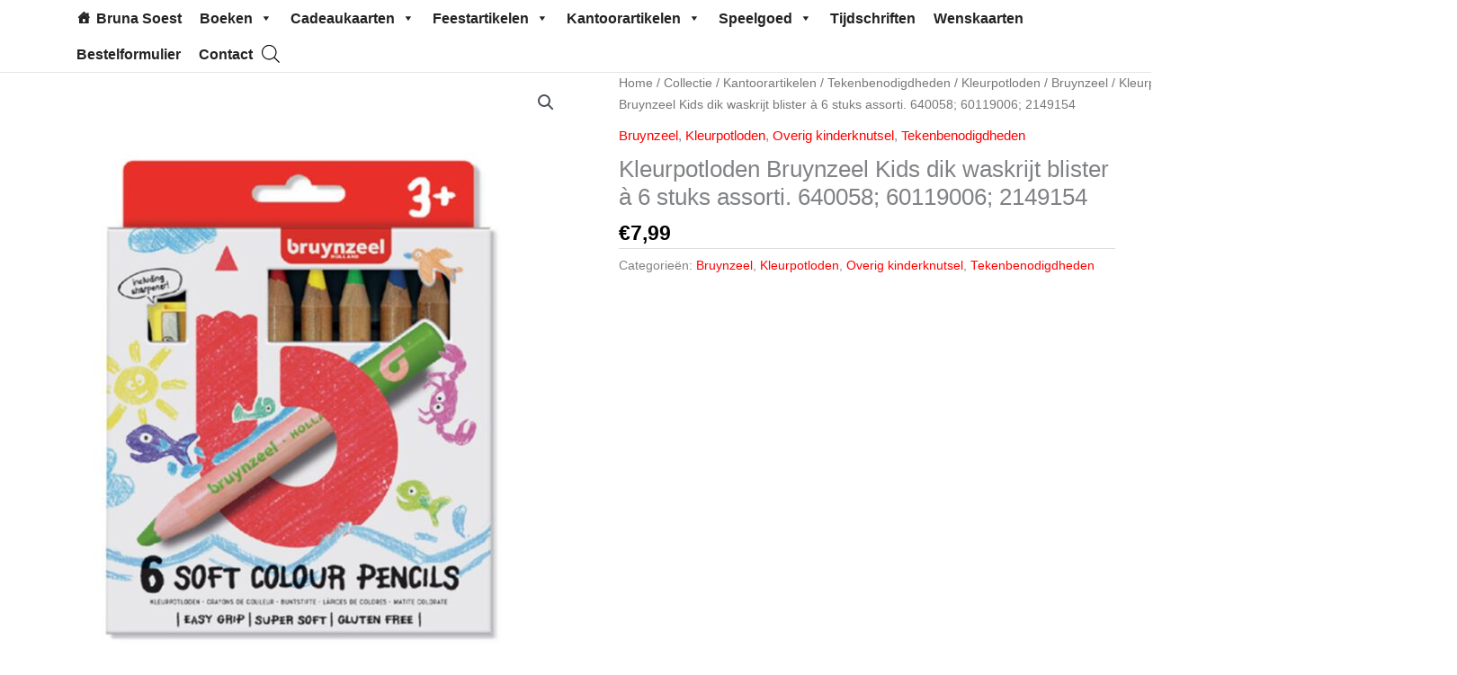

--- FILE ---
content_type: text/html; charset=UTF-8
request_url: https://brunasoest.nl/product/kleurpotloden-bruynzeel-kids-dik-waskrijt-blister-a-6-stuks-assorti-640058/
body_size: 248694
content:
<!DOCTYPE html>
<html lang="nl-NL">
<head>
<meta charset="UTF-8">
<meta name="viewport" content="width=device-width, initial-scale=1">
	<link rel="profile" href="https://gmpg.org/xfn/11"> 
	<title>Kleurpotloden Bruynzeel Kids dik waskrijt blister à 6 stuks assorti. 640058; 60119006; 2149154</title>
<meta name='robots' content='max-image-preview:large' />
<link rel='dns-prefetch' href='//fonts.googleapis.com' />
<link rel="alternate" type="application/rss+xml" title=" &raquo; feed" href="https://brunasoest.nl/feed/" />
<link rel="alternate" type="application/rss+xml" title=" &raquo; reactiesfeed" href="https://brunasoest.nl/comments/feed/" />
<script>
window._wpemojiSettings = {"baseUrl":"https:\/\/s.w.org\/images\/core\/emoji\/15.0.3\/72x72\/","ext":".png","svgUrl":"https:\/\/s.w.org\/images\/core\/emoji\/15.0.3\/svg\/","svgExt":".svg","source":{"concatemoji":"https:\/\/brunasoest.nl\/wp-includes\/js\/wp-emoji-release.min.js?ver=6.6"}};
/*! This file is auto-generated */
!function(i,n){var o,s,e;function c(e){try{var t={supportTests:e,timestamp:(new Date).valueOf()};sessionStorage.setItem(o,JSON.stringify(t))}catch(e){}}function p(e,t,n){e.clearRect(0,0,e.canvas.width,e.canvas.height),e.fillText(t,0,0);var t=new Uint32Array(e.getImageData(0,0,e.canvas.width,e.canvas.height).data),r=(e.clearRect(0,0,e.canvas.width,e.canvas.height),e.fillText(n,0,0),new Uint32Array(e.getImageData(0,0,e.canvas.width,e.canvas.height).data));return t.every(function(e,t){return e===r[t]})}function u(e,t,n){switch(t){case"flag":return n(e,"\ud83c\udff3\ufe0f\u200d\u26a7\ufe0f","\ud83c\udff3\ufe0f\u200b\u26a7\ufe0f")?!1:!n(e,"\ud83c\uddfa\ud83c\uddf3","\ud83c\uddfa\u200b\ud83c\uddf3")&&!n(e,"\ud83c\udff4\udb40\udc67\udb40\udc62\udb40\udc65\udb40\udc6e\udb40\udc67\udb40\udc7f","\ud83c\udff4\u200b\udb40\udc67\u200b\udb40\udc62\u200b\udb40\udc65\u200b\udb40\udc6e\u200b\udb40\udc67\u200b\udb40\udc7f");case"emoji":return!n(e,"\ud83d\udc26\u200d\u2b1b","\ud83d\udc26\u200b\u2b1b")}return!1}function f(e,t,n){var r="undefined"!=typeof WorkerGlobalScope&&self instanceof WorkerGlobalScope?new OffscreenCanvas(300,150):i.createElement("canvas"),a=r.getContext("2d",{willReadFrequently:!0}),o=(a.textBaseline="top",a.font="600 32px Arial",{});return e.forEach(function(e){o[e]=t(a,e,n)}),o}function t(e){var t=i.createElement("script");t.src=e,t.defer=!0,i.head.appendChild(t)}"undefined"!=typeof Promise&&(o="wpEmojiSettingsSupports",s=["flag","emoji"],n.supports={everything:!0,everythingExceptFlag:!0},e=new Promise(function(e){i.addEventListener("DOMContentLoaded",e,{once:!0})}),new Promise(function(t){var n=function(){try{var e=JSON.parse(sessionStorage.getItem(o));if("object"==typeof e&&"number"==typeof e.timestamp&&(new Date).valueOf()<e.timestamp+604800&&"object"==typeof e.supportTests)return e.supportTests}catch(e){}return null}();if(!n){if("undefined"!=typeof Worker&&"undefined"!=typeof OffscreenCanvas&&"undefined"!=typeof URL&&URL.createObjectURL&&"undefined"!=typeof Blob)try{var e="postMessage("+f.toString()+"("+[JSON.stringify(s),u.toString(),p.toString()].join(",")+"));",r=new Blob([e],{type:"text/javascript"}),a=new Worker(URL.createObjectURL(r),{name:"wpTestEmojiSupports"});return void(a.onmessage=function(e){c(n=e.data),a.terminate(),t(n)})}catch(e){}c(n=f(s,u,p))}t(n)}).then(function(e){for(var t in e)n.supports[t]=e[t],n.supports.everything=n.supports.everything&&n.supports[t],"flag"!==t&&(n.supports.everythingExceptFlag=n.supports.everythingExceptFlag&&n.supports[t]);n.supports.everythingExceptFlag=n.supports.everythingExceptFlag&&!n.supports.flag,n.DOMReady=!1,n.readyCallback=function(){n.DOMReady=!0}}).then(function(){return e}).then(function(){var e;n.supports.everything||(n.readyCallback(),(e=n.source||{}).concatemoji?t(e.concatemoji):e.wpemoji&&e.twemoji&&(t(e.twemoji),t(e.wpemoji)))}))}((window,document),window._wpemojiSettings);
</script>
<link rel='stylesheet' id='astra-theme-css-css' href='https://brunasoest.nl/wp-content/themes/astra/assets/css/minified/frontend.min.css?ver=4.12.1' media='all' />
<style id='astra-theme-css-inline-css'>
.ast-no-sidebar .entry-content .alignfull {margin-left: calc( -50vw + 50%);margin-right: calc( -50vw + 50%);max-width: 100vw;width: 100vw;}.ast-no-sidebar .entry-content .alignwide {margin-left: calc(-41vw + 50%);margin-right: calc(-41vw + 50%);max-width: unset;width: unset;}.ast-no-sidebar .entry-content .alignfull .alignfull,.ast-no-sidebar .entry-content .alignfull .alignwide,.ast-no-sidebar .entry-content .alignwide .alignfull,.ast-no-sidebar .entry-content .alignwide .alignwide,.ast-no-sidebar .entry-content .wp-block-column .alignfull,.ast-no-sidebar .entry-content .wp-block-column .alignwide{width: 100%;margin-left: auto;margin-right: auto;}.wp-block-gallery,.blocks-gallery-grid {margin: 0;}.wp-block-separator {max-width: 100px;}.wp-block-separator.is-style-wide,.wp-block-separator.is-style-dots {max-width: none;}.entry-content .has-2-columns .wp-block-column:first-child {padding-right: 10px;}.entry-content .has-2-columns .wp-block-column:last-child {padding-left: 10px;}@media (max-width: 782px) {.entry-content .wp-block-columns .wp-block-column {flex-basis: 100%;}.entry-content .has-2-columns .wp-block-column:first-child {padding-right: 0;}.entry-content .has-2-columns .wp-block-column:last-child {padding-left: 0;}}body .entry-content .wp-block-latest-posts {margin-left: 0;}body .entry-content .wp-block-latest-posts li {list-style: none;}.ast-no-sidebar .ast-container .entry-content .wp-block-latest-posts {margin-left: 0;}.ast-header-break-point .entry-content .alignwide {margin-left: auto;margin-right: auto;}.entry-content .blocks-gallery-item img {margin-bottom: auto;}.wp-block-pullquote {border-top: 4px solid #555d66;border-bottom: 4px solid #555d66;color: #40464d;}:root{--ast-post-nav-space:0;--ast-container-default-xlg-padding:6.67em;--ast-container-default-lg-padding:5.67em;--ast-container-default-slg-padding:4.34em;--ast-container-default-md-padding:3.34em;--ast-container-default-sm-padding:6.67em;--ast-container-default-xs-padding:2.4em;--ast-container-default-xxs-padding:1.4em;--ast-code-block-background:#EEEEEE;--ast-comment-inputs-background:#FAFAFA;--ast-normal-container-width:1200px;--ast-narrow-container-width:750px;--ast-blog-title-font-weight:normal;--ast-blog-meta-weight:inherit;--ast-global-color-primary:var(--ast-global-color-5);--ast-global-color-secondary:var(--ast-global-color-4);--ast-global-color-alternate-background:var(--ast-global-color-7);--ast-global-color-subtle-background:var(--ast-global-color-6);--ast-bg-style-guide:var( --ast-global-color-secondary,--ast-global-color-5 );--ast-shadow-style-guide:0px 0px 4px 0 #00000057;--ast-global-dark-bg-style:#fff;--ast-global-dark-lfs:#fbfbfb;--ast-widget-bg-color:#fafafa;--ast-wc-container-head-bg-color:#fbfbfb;--ast-title-layout-bg:#eeeeee;--ast-search-border-color:#e7e7e7;--ast-lifter-hover-bg:#e6e6e6;--ast-gallery-block-color:#000;--srfm-color-input-label:var(--ast-global-color-2);}html{font-size:93.75%;}a,.page-title{color:#ff0000;}a:hover,a:focus{color:#000000;}body,button,input,select,textarea,.ast-button,.ast-custom-button{font-family:-apple-system,BlinkMacSystemFont,Segoe UI,Roboto,Oxygen-Sans,Ubuntu,Cantarell,Helvetica Neue,sans-serif;font-weight:inherit;font-size:15px;font-size:1rem;line-height:var(--ast-body-line-height,1.65em);}blockquote{color:#000000;}.ast-site-identity .site-title a{color:var(--ast-global-color-2);}.site-title{font-size:35px;font-size:2.3333333333333rem;display:none;}header .custom-logo-link img{max-width:0px;width:0px;}.astra-logo-svg{width:0px;}.site-header .site-description{font-size:15px;font-size:1rem;display:none;}.entry-title{font-size:26px;font-size:1.7333333333333rem;}.archive .ast-article-post .ast-article-inner,.blog .ast-article-post .ast-article-inner,.archive .ast-article-post .ast-article-inner:hover,.blog .ast-article-post .ast-article-inner:hover{overflow:hidden;}h1,.entry-content :where(h1){font-size:40px;font-size:2.6666666666667rem;line-height:1.4em;}h2,.entry-content :where(h2){font-size:32px;font-size:2.1333333333333rem;line-height:1.3em;}h3,.entry-content :where(h3){font-size:26px;font-size:1.7333333333333rem;line-height:1.3em;}h4,.entry-content :where(h4){font-size:24px;font-size:1.6rem;line-height:1.2em;}h5,.entry-content :where(h5){font-size:20px;font-size:1.3333333333333rem;line-height:1.2em;}h6,.entry-content :where(h6){font-size:16px;font-size:1.0666666666667rem;line-height:1.25em;}::selection{background-color:#c00205;color:#ffffff;}body,h1,h2,h3,h4,h5,h6,.entry-title a,.entry-content :where(h1,h2,h3,h4,h5,h6){color:#000000;}.tagcloud a:hover,.tagcloud a:focus,.tagcloud a.current-item{color:#ffffff;border-color:#ff0000;background-color:#ff0000;}input:focus,input[type="text"]:focus,input[type="email"]:focus,input[type="url"]:focus,input[type="password"]:focus,input[type="reset"]:focus,input[type="search"]:focus,textarea:focus{border-color:#ff0000;}input[type="radio"]:checked,input[type=reset],input[type="checkbox"]:checked,input[type="checkbox"]:hover:checked,input[type="checkbox"]:focus:checked,input[type=range]::-webkit-slider-thumb{border-color:#ff0000;background-color:#ff0000;box-shadow:none;}.site-footer a:hover + .post-count,.site-footer a:focus + .post-count{background:#ff0000;border-color:#ff0000;}.single .nav-links .nav-previous,.single .nav-links .nav-next{color:#ff0000;}.entry-meta,.entry-meta *{line-height:1.45;color:#ff0000;}.entry-meta a:not(.ast-button):hover,.entry-meta a:not(.ast-button):hover *,.entry-meta a:not(.ast-button):focus,.entry-meta a:not(.ast-button):focus *,.page-links > .page-link,.page-links .page-link:hover,.post-navigation a:hover{color:#000000;}#cat option,.secondary .calendar_wrap thead a,.secondary .calendar_wrap thead a:visited{color:#ff0000;}.secondary .calendar_wrap #today,.ast-progress-val span{background:#ff0000;}.secondary a:hover + .post-count,.secondary a:focus + .post-count{background:#ff0000;border-color:#ff0000;}.calendar_wrap #today > a{color:#ffffff;}.page-links .page-link,.single .post-navigation a{color:#ff0000;}.ast-search-menu-icon .search-form button.search-submit{padding:0 4px;}.ast-search-menu-icon form.search-form{padding-right:0;}.ast-search-menu-icon.slide-search input.search-field{width:0;}.ast-header-search .ast-search-menu-icon.ast-dropdown-active .search-form,.ast-header-search .ast-search-menu-icon.ast-dropdown-active .search-field:focus{transition:all 0.2s;}.search-form input.search-field:focus{outline:none;}.widget-title,.widget .wp-block-heading{font-size:21px;font-size:1.4rem;color:#000000;}.ast-search-menu-icon.slide-search a:focus-visible:focus-visible,.astra-search-icon:focus-visible,#close:focus-visible,a:focus-visible,.ast-menu-toggle:focus-visible,.site .skip-link:focus-visible,.wp-block-loginout input:focus-visible,.wp-block-search.wp-block-search__button-inside .wp-block-search__inside-wrapper,.ast-header-navigation-arrow:focus-visible,.woocommerce .wc-proceed-to-checkout > .checkout-button:focus-visible,.woocommerce .woocommerce-MyAccount-navigation ul li a:focus-visible,.ast-orders-table__row .ast-orders-table__cell:focus-visible,.woocommerce .woocommerce-order-details .order-again > .button:focus-visible,.woocommerce .woocommerce-message a.button.wc-forward:focus-visible,.woocommerce #minus_qty:focus-visible,.woocommerce #plus_qty:focus-visible,a#ast-apply-coupon:focus-visible,.woocommerce .woocommerce-info a:focus-visible,.woocommerce .astra-shop-summary-wrap a:focus-visible,.woocommerce a.wc-forward:focus-visible,#ast-apply-coupon:focus-visible,.woocommerce-js .woocommerce-mini-cart-item a.remove:focus-visible,#close:focus-visible,.button.search-submit:focus-visible,#search_submit:focus,.normal-search:focus-visible,.ast-header-account-wrap:focus-visible,.woocommerce .ast-on-card-button.ast-quick-view-trigger:focus,.astra-cart-drawer-close:focus,.ast-single-variation:focus,.ast-woocommerce-product-gallery__image:focus,.ast-button:focus,.woocommerce-product-gallery--with-images [data-controls="prev"]:focus-visible,.woocommerce-product-gallery--with-images [data-controls="next"]:focus-visible,.ast-builder-button-wrap:has(.ast-custom-button-link:focus),.ast-builder-button-wrap .ast-custom-button-link:focus{outline-style:dotted;outline-color:inherit;outline-width:thin;}input:focus,input[type="text"]:focus,input[type="email"]:focus,input[type="url"]:focus,input[type="password"]:focus,input[type="reset"]:focus,input[type="search"]:focus,input[type="number"]:focus,textarea:focus,.wp-block-search__input:focus,[data-section="section-header-mobile-trigger"] .ast-button-wrap .ast-mobile-menu-trigger-minimal:focus,.ast-mobile-popup-drawer.active .menu-toggle-close:focus,.woocommerce-ordering select.orderby:focus,#ast-scroll-top:focus,#coupon_code:focus,.woocommerce-page #comment:focus,.woocommerce #reviews #respond input#submit:focus,.woocommerce a.add_to_cart_button:focus,.woocommerce .button.single_add_to_cart_button:focus,.woocommerce .woocommerce-cart-form button:focus,.woocommerce .woocommerce-cart-form__cart-item .quantity .qty:focus,.woocommerce .woocommerce-billing-fields .woocommerce-billing-fields__field-wrapper .woocommerce-input-wrapper > .input-text:focus,.woocommerce #order_comments:focus,.woocommerce #place_order:focus,.woocommerce .woocommerce-address-fields .woocommerce-address-fields__field-wrapper .woocommerce-input-wrapper > .input-text:focus,.woocommerce .woocommerce-MyAccount-content form button:focus,.woocommerce .woocommerce-MyAccount-content .woocommerce-EditAccountForm .woocommerce-form-row .woocommerce-Input.input-text:focus,.woocommerce .ast-woocommerce-container .woocommerce-pagination ul.page-numbers li a:focus,body #content .woocommerce form .form-row .select2-container--default .select2-selection--single:focus,#ast-coupon-code:focus,.woocommerce.woocommerce-js .quantity input[type=number]:focus,.woocommerce-js .woocommerce-mini-cart-item .quantity input[type=number]:focus,.woocommerce p#ast-coupon-trigger:focus{border-style:dotted;border-color:inherit;border-width:thin;}input{outline:none;}.woocommerce-js input[type=text]:focus,.woocommerce-js input[type=email]:focus,.woocommerce-js textarea:focus,input[type=number]:focus,.comments-area textarea#comment:focus,.comments-area textarea#comment:active,.comments-area .ast-comment-formwrap input[type="text"]:focus,.comments-area .ast-comment-formwrap input[type="text"]:active{outline-style:unset;outline-color:inherit;outline-width:thin;}.ast-logo-title-inline .site-logo-img{padding-right:1em;}.site-logo-img img{ transition:all 0.2s linear;}body .ast-oembed-container *{position:absolute;top:0;width:100%;height:100%;left:0;}body .wp-block-embed-pocket-casts .ast-oembed-container *{position:unset;}.ast-single-post-featured-section + article {margin-top: 2em;}.site-content .ast-single-post-featured-section img {width: 100%;overflow: hidden;object-fit: cover;}.site > .ast-single-related-posts-container {margin-top: 0;}@media (min-width: 922px) {.ast-desktop .ast-container--narrow {max-width: var(--ast-narrow-container-width);margin: 0 auto;}}@media (max-width:921.9px){#ast-desktop-header{display:none;}}@media (min-width:922px){#ast-mobile-header{display:none;}}@media( max-width: 420px ) {.single .nav-links .nav-previous,.single .nav-links .nav-next {width: 100%;text-align: center;}}.wp-block-buttons.aligncenter{justify-content:center;}@media (max-width:921px){.ast-theme-transparent-header #primary,.ast-theme-transparent-header #secondary{padding:0;}}@media (max-width:921px){.ast-plain-container.ast-no-sidebar #primary{padding:0;}}.ast-plain-container.ast-no-sidebar #primary{margin-top:0;margin-bottom:0;}@media (min-width:1200px){.wp-block-group .has-background{padding:20px;}}@media (min-width:1200px){.ast-no-sidebar.ast-separate-container .entry-content .wp-block-group.alignwide,.ast-no-sidebar.ast-separate-container .entry-content .wp-block-cover.alignwide{margin-left:-20px;margin-right:-20px;padding-left:20px;padding-right:20px;}.ast-no-sidebar.ast-separate-container .entry-content .wp-block-cover.alignfull,.ast-no-sidebar.ast-separate-container .entry-content .wp-block-group.alignfull{margin-left:-6.67em;margin-right:-6.67em;padding-left:6.67em;padding-right:6.67em;}}@media (min-width:1200px){.wp-block-cover-image.alignwide .wp-block-cover__inner-container,.wp-block-cover.alignwide .wp-block-cover__inner-container,.wp-block-cover-image.alignfull .wp-block-cover__inner-container,.wp-block-cover.alignfull .wp-block-cover__inner-container{width:100%;}}.wp-block-columns{margin-bottom:unset;}.wp-block-image.size-full{margin:2rem 0;}.wp-block-separator.has-background{padding:0;}.wp-block-gallery{margin-bottom:1.6em;}.wp-block-group{padding-top:4em;padding-bottom:4em;}.wp-block-group__inner-container .wp-block-columns:last-child,.wp-block-group__inner-container :last-child,.wp-block-table table{margin-bottom:0;}.blocks-gallery-grid{width:100%;}.wp-block-navigation-link__content{padding:5px 0;}.wp-block-group .wp-block-group .has-text-align-center,.wp-block-group .wp-block-column .has-text-align-center{max-width:100%;}.has-text-align-center{margin:0 auto;}@media (min-width:1200px){.wp-block-cover__inner-container,.alignwide .wp-block-group__inner-container,.alignfull .wp-block-group__inner-container{max-width:1200px;margin:0 auto;}.wp-block-group.alignnone,.wp-block-group.aligncenter,.wp-block-group.alignleft,.wp-block-group.alignright,.wp-block-group.alignwide,.wp-block-columns.alignwide{margin:2rem 0 1rem 0;}}@media (max-width:1200px){.wp-block-group{padding:3em;}.wp-block-group .wp-block-group{padding:1.5em;}.wp-block-columns,.wp-block-column{margin:1rem 0;}}@media (min-width:921px){.wp-block-columns .wp-block-group{padding:2em;}}@media (max-width:544px){.wp-block-cover-image .wp-block-cover__inner-container,.wp-block-cover .wp-block-cover__inner-container{width:unset;}.wp-block-cover,.wp-block-cover-image{padding:2em 0;}.wp-block-group,.wp-block-cover{padding:2em;}.wp-block-media-text__media img,.wp-block-media-text__media video{width:unset;max-width:100%;}.wp-block-media-text.has-background .wp-block-media-text__content{padding:1em;}}.wp-block-image.aligncenter{margin-left:auto;margin-right:auto;}.wp-block-table.aligncenter{margin-left:auto;margin-right:auto;}@media (min-width:544px){.entry-content .wp-block-media-text.has-media-on-the-right .wp-block-media-text__content{padding:0 8% 0 0;}.entry-content .wp-block-media-text .wp-block-media-text__content{padding:0 0 0 8%;}.ast-plain-container .site-content .entry-content .has-custom-content-position.is-position-bottom-left > *,.ast-plain-container .site-content .entry-content .has-custom-content-position.is-position-bottom-right > *,.ast-plain-container .site-content .entry-content .has-custom-content-position.is-position-top-left > *,.ast-plain-container .site-content .entry-content .has-custom-content-position.is-position-top-right > *,.ast-plain-container .site-content .entry-content .has-custom-content-position.is-position-center-right > *,.ast-plain-container .site-content .entry-content .has-custom-content-position.is-position-center-left > *{margin:0;}}@media (max-width:544px){.entry-content .wp-block-media-text .wp-block-media-text__content{padding:8% 0;}.wp-block-media-text .wp-block-media-text__media img{width:auto;max-width:100%;}}.wp-block-buttons .wp-block-button.is-style-outline .wp-block-button__link.wp-element-button,.ast-outline-button,.wp-block-uagb-buttons-child .uagb-buttons-repeater.ast-outline-button{border-top-width:2px;border-right-width:2px;border-bottom-width:2px;border-left-width:2px;font-family:inherit;font-weight:inherit;line-height:1em;}.wp-block-button .wp-block-button__link.wp-element-button.is-style-outline:not(.has-background),.wp-block-button.is-style-outline>.wp-block-button__link.wp-element-button:not(.has-background),.ast-outline-button{background-color:transparent;}.entry-content[data-ast-blocks-layout] > figure{margin-bottom:1em;}@media (max-width:921px){.ast-left-sidebar #content > .ast-container{display:flex;flex-direction:column-reverse;width:100%;}.ast-separate-container .ast-article-post,.ast-separate-container .ast-article-single{padding:1.5em 2.14em;}.ast-author-box img.avatar{margin:20px 0 0 0;}}@media (min-width:922px){.ast-separate-container.ast-right-sidebar #primary,.ast-separate-container.ast-left-sidebar #primary{border:0;}.search-no-results.ast-separate-container #primary{margin-bottom:4em;}}.wp-block-button .wp-block-button__link{color:#ffffff;}.wp-block-button .wp-block-button__link:hover,.wp-block-button .wp-block-button__link:focus{color:#ffffff;background-color:#000000;border-color:#000000;}.elementor-widget-heading h1.elementor-heading-title{line-height:1.4em;}.elementor-widget-heading h2.elementor-heading-title{line-height:1.3em;}.elementor-widget-heading h3.elementor-heading-title{line-height:1.3em;}.elementor-widget-heading h4.elementor-heading-title{line-height:1.2em;}.elementor-widget-heading h5.elementor-heading-title{line-height:1.2em;}.elementor-widget-heading h6.elementor-heading-title{line-height:1.25em;}.wp-block-button .wp-block-button__link{border-top-width:0;border-right-width:0;border-left-width:0;border-bottom-width:0;border-color:#c00205;background-color:#c00205;color:#ffffff;font-family:inherit;font-weight:inherit;line-height:1em;padding-top:10px;padding-right:40px;padding-bottom:10px;padding-left:40px;}.menu-toggle,button,.ast-button,.ast-custom-button,.button,input#submit,input[type="button"],input[type="submit"],input[type="reset"]{border-style:solid;border-top-width:0;border-right-width:0;border-left-width:0;border-bottom-width:0;color:#ffffff;border-color:#c00205;background-color:#c00205;padding-top:10px;padding-right:40px;padding-bottom:10px;padding-left:40px;font-family:inherit;font-weight:inherit;line-height:1em;}button:focus,.menu-toggle:hover,button:hover,.ast-button:hover,.ast-custom-button:hover .button:hover,.ast-custom-button:hover ,input[type=reset]:hover,input[type=reset]:focus,input#submit:hover,input#submit:focus,input[type="button"]:hover,input[type="button"]:focus,input[type="submit"]:hover,input[type="submit"]:focus{color:#ffffff;background-color:#000000;border-color:#000000;}@media (max-width:921px){.ast-mobile-header-stack .main-header-bar .ast-search-menu-icon{display:inline-block;}.ast-header-break-point.ast-header-custom-item-outside .ast-mobile-header-stack .main-header-bar .ast-search-icon{margin:0;}.ast-comment-avatar-wrap img{max-width:2.5em;}.ast-comment-meta{padding:0 1.8888em 1.3333em;}.ast-separate-container .ast-comment-list li.depth-1{padding:1.5em 2.14em;}.ast-separate-container .comment-respond{padding:2em 2.14em;}}@media (min-width:544px){.ast-container{max-width:100%;}}@media (max-width:544px){.ast-separate-container .ast-article-post,.ast-separate-container .ast-article-single,.ast-separate-container .comments-title,.ast-separate-container .ast-archive-description{padding:1.5em 1em;}.ast-separate-container #content .ast-container{padding-left:0.54em;padding-right:0.54em;}.ast-separate-container .ast-comment-list .bypostauthor{padding:.5em;}.ast-search-menu-icon.ast-dropdown-active .search-field{width:170px;}} #ast-mobile-header .ast-site-header-cart-li a{pointer-events:none;}.ast-no-sidebar.ast-separate-container .entry-content .alignfull {margin-left: -6.67em;margin-right: -6.67em;width: auto;}@media (max-width: 1200px) {.ast-no-sidebar.ast-separate-container .entry-content .alignfull {margin-left: -2.4em;margin-right: -2.4em;}}@media (max-width: 768px) {.ast-no-sidebar.ast-separate-container .entry-content .alignfull {margin-left: -2.14em;margin-right: -2.14em;}}@media (max-width: 544px) {.ast-no-sidebar.ast-separate-container .entry-content .alignfull {margin-left: -1em;margin-right: -1em;}}.ast-no-sidebar.ast-separate-container .entry-content .alignwide {margin-left: -20px;margin-right: -20px;}.ast-no-sidebar.ast-separate-container .entry-content .wp-block-column .alignfull,.ast-no-sidebar.ast-separate-container .entry-content .wp-block-column .alignwide {margin-left: auto;margin-right: auto;width: 100%;}@media (max-width:921px){.site-title{display:none;}.site-header .site-description{display:none;}h1,.entry-content :where(h1){font-size:30px;}h2,.entry-content :where(h2){font-size:25px;}h3,.entry-content :where(h3){font-size:20px;}}@media (max-width:544px){.site-title{display:none;}.site-header .site-description{display:none;}h1,.entry-content :where(h1){font-size:30px;}h2,.entry-content :where(h2){font-size:25px;}h3,.entry-content :where(h3){font-size:20px;}}@media (max-width:921px){html{font-size:85.5%;}}@media (max-width:544px){html{font-size:85.5%;}}@media (min-width:922px){.ast-container{max-width:1240px;}}@font-face {font-family: "Astra";src: url(https://brunasoest.nl/wp-content/themes/astra/assets/fonts/astra.woff) format("woff"),url(https://brunasoest.nl/wp-content/themes/astra/assets/fonts/astra.ttf) format("truetype"),url(https://brunasoest.nl/wp-content/themes/astra/assets/fonts/astra.svg#astra) format("svg");font-weight: normal;font-style: normal;font-display: fallback;}@media (min-width:922px){.main-header-menu .sub-menu .menu-item.ast-left-align-sub-menu:hover > .sub-menu,.main-header-menu .sub-menu .menu-item.ast-left-align-sub-menu.focus > .sub-menu{margin-left:-0px;}}.site .comments-area{padding-bottom:3em;}.astra-icon-down_arrow::after {content: "\e900";font-family: Astra;}.astra-icon-close::after {content: "\e5cd";font-family: Astra;}.astra-icon-drag_handle::after {content: "\e25d";font-family: Astra;}.astra-icon-format_align_justify::after {content: "\e235";font-family: Astra;}.astra-icon-menu::after {content: "\e5d2";font-family: Astra;}.astra-icon-reorder::after {content: "\e8fe";font-family: Astra;}.astra-icon-search::after {content: "\e8b6";font-family: Astra;}.astra-icon-zoom_in::after {content: "\e56b";font-family: Astra;}.astra-icon-check-circle::after {content: "\e901";font-family: Astra;}.astra-icon-shopping-cart::after {content: "\f07a";font-family: Astra;}.astra-icon-shopping-bag::after {content: "\f290";font-family: Astra;}.astra-icon-shopping-basket::after {content: "\f291";font-family: Astra;}.astra-icon-circle-o::after {content: "\e903";font-family: Astra;}.astra-icon-certificate::after {content: "\e902";font-family: Astra;}blockquote {padding: 1.2em;}:root .has-ast-global-color-0-color{color:var(--ast-global-color-0);}:root .has-ast-global-color-0-background-color{background-color:var(--ast-global-color-0);}:root .wp-block-button .has-ast-global-color-0-color{color:var(--ast-global-color-0);}:root .wp-block-button .has-ast-global-color-0-background-color{background-color:var(--ast-global-color-0);}:root .has-ast-global-color-1-color{color:var(--ast-global-color-1);}:root .has-ast-global-color-1-background-color{background-color:var(--ast-global-color-1);}:root .wp-block-button .has-ast-global-color-1-color{color:var(--ast-global-color-1);}:root .wp-block-button .has-ast-global-color-1-background-color{background-color:var(--ast-global-color-1);}:root .has-ast-global-color-2-color{color:var(--ast-global-color-2);}:root .has-ast-global-color-2-background-color{background-color:var(--ast-global-color-2);}:root .wp-block-button .has-ast-global-color-2-color{color:var(--ast-global-color-2);}:root .wp-block-button .has-ast-global-color-2-background-color{background-color:var(--ast-global-color-2);}:root .has-ast-global-color-3-color{color:var(--ast-global-color-3);}:root .has-ast-global-color-3-background-color{background-color:var(--ast-global-color-3);}:root .wp-block-button .has-ast-global-color-3-color{color:var(--ast-global-color-3);}:root .wp-block-button .has-ast-global-color-3-background-color{background-color:var(--ast-global-color-3);}:root .has-ast-global-color-4-color{color:var(--ast-global-color-4);}:root .has-ast-global-color-4-background-color{background-color:var(--ast-global-color-4);}:root .wp-block-button .has-ast-global-color-4-color{color:var(--ast-global-color-4);}:root .wp-block-button .has-ast-global-color-4-background-color{background-color:var(--ast-global-color-4);}:root .has-ast-global-color-5-color{color:var(--ast-global-color-5);}:root .has-ast-global-color-5-background-color{background-color:var(--ast-global-color-5);}:root .wp-block-button .has-ast-global-color-5-color{color:var(--ast-global-color-5);}:root .wp-block-button .has-ast-global-color-5-background-color{background-color:var(--ast-global-color-5);}:root .has-ast-global-color-6-color{color:var(--ast-global-color-6);}:root .has-ast-global-color-6-background-color{background-color:var(--ast-global-color-6);}:root .wp-block-button .has-ast-global-color-6-color{color:var(--ast-global-color-6);}:root .wp-block-button .has-ast-global-color-6-background-color{background-color:var(--ast-global-color-6);}:root .has-ast-global-color-7-color{color:var(--ast-global-color-7);}:root .has-ast-global-color-7-background-color{background-color:var(--ast-global-color-7);}:root .wp-block-button .has-ast-global-color-7-color{color:var(--ast-global-color-7);}:root .wp-block-button .has-ast-global-color-7-background-color{background-color:var(--ast-global-color-7);}:root .has-ast-global-color-8-color{color:var(--ast-global-color-8);}:root .has-ast-global-color-8-background-color{background-color:var(--ast-global-color-8);}:root .wp-block-button .has-ast-global-color-8-color{color:var(--ast-global-color-8);}:root .wp-block-button .has-ast-global-color-8-background-color{background-color:var(--ast-global-color-8);}:root{--ast-global-color-0:#0170B9;--ast-global-color-1:#3a3a3a;--ast-global-color-2:#3a3a3a;--ast-global-color-3:#4B4F58;--ast-global-color-4:#F5F5F5;--ast-global-color-5:#FFFFFF;--ast-global-color-6:#E5E5E5;--ast-global-color-7:#424242;--ast-global-color-8:#000000;}:root {--ast-border-color : #dddddd;}.ast-breadcrumbs .trail-browse,.ast-breadcrumbs .trail-items,.ast-breadcrumbs .trail-items li{display:inline-block;margin:0;padding:0;border:none;background:inherit;text-indent:0;text-decoration:none;}.ast-breadcrumbs .trail-browse{font-size:inherit;font-style:inherit;font-weight:inherit;color:inherit;}.ast-breadcrumbs .trail-items{list-style:none;}.trail-items li::after{padding:0 0.3em;content:"\00bb";}.trail-items li:last-of-type::after{display:none;}h1,h2,h3,h4,h5,h6,.entry-content :where(h1,h2,h3,h4,h5,h6){color:var(--ast-global-color-2);}@media (max-width:921px){.ast-builder-grid-row-container.ast-builder-grid-row-tablet-3-firstrow .ast-builder-grid-row > *:first-child,.ast-builder-grid-row-container.ast-builder-grid-row-tablet-3-lastrow .ast-builder-grid-row > *:last-child{grid-column:1 / -1;}}@media (max-width:544px){.ast-builder-grid-row-container.ast-builder-grid-row-mobile-3-firstrow .ast-builder-grid-row > *:first-child,.ast-builder-grid-row-container.ast-builder-grid-row-mobile-3-lastrow .ast-builder-grid-row > *:last-child{grid-column:1 / -1;}}.ast-builder-layout-element[data-section="title_tagline"]{display:flex;}@media (max-width:921px){.ast-header-break-point .ast-builder-layout-element[data-section="title_tagline"]{display:flex;}}@media (max-width:544px){.ast-header-break-point .ast-builder-layout-element[data-section="title_tagline"]{display:flex;}}.ast-builder-menu-1{font-family:inherit;font-weight:700;}.ast-builder-menu-1 .menu-item > .menu-link{color:#000000;padding-top:10px;padding-bottom:10px;padding-left:10px;padding-right:10px;}.ast-builder-menu-1 .menu-item > .ast-menu-toggle{color:#000000;}.ast-builder-menu-1 .sub-menu,.ast-builder-menu-1 .inline-on-mobile .sub-menu{border-top-width:2px;border-bottom-width:0px;border-right-width:0px;border-left-width:0px;border-color:#c00205;border-style:solid;}.ast-builder-menu-1 .sub-menu .sub-menu{top:-2px;}.ast-builder-menu-1 .main-header-menu > .menu-item > .sub-menu,.ast-builder-menu-1 .main-header-menu > .menu-item > .astra-full-megamenu-wrapper{margin-top:0px;}.ast-desktop .ast-builder-menu-1 .main-header-menu > .menu-item > .sub-menu:before,.ast-desktop .ast-builder-menu-1 .main-header-menu > .menu-item > .astra-full-megamenu-wrapper:before{height:calc( 0px + 2px + 5px );}.ast-builder-menu-1 .menu-item.menu-item-has-children > .ast-menu-toggle{top:10px;right:calc( 10px - 0.907em );}.ast-builder-menu-1 .main-header-menu,.ast-builder-menu-1 .main-header-menu .sub-menu{background-color:#ffffff;background-image:none;}.ast-desktop .ast-builder-menu-1 .menu-item .sub-menu .menu-link{border-style:none;}@media (max-width:921px){.ast-header-break-point .ast-builder-menu-1 .menu-item.menu-item-has-children > .ast-menu-toggle{top:0;}.ast-builder-menu-1 .inline-on-mobile .menu-item.menu-item-has-children > .ast-menu-toggle{right:-15px;}.ast-builder-menu-1 .menu-item-has-children > .menu-link:after{content:unset;}.ast-builder-menu-1 .main-header-menu > .menu-item > .sub-menu,.ast-builder-menu-1 .main-header-menu > .menu-item > .astra-full-megamenu-wrapper{margin-top:0;}}@media (max-width:544px){.ast-header-break-point .ast-builder-menu-1 .menu-item.menu-item-has-children > .ast-menu-toggle{top:0;}.ast-builder-menu-1 .main-header-menu > .menu-item > .sub-menu,.ast-builder-menu-1 .main-header-menu > .menu-item > .astra-full-megamenu-wrapper{margin-top:0;}}.ast-builder-menu-1{display:flex;}@media (max-width:921px){.ast-header-break-point .ast-builder-menu-1{display:flex;}}@media (max-width:544px){.ast-header-break-point .ast-builder-menu-1{display:flex;}}.site-below-footer-wrap{padding-top:20px;padding-bottom:20px;}.site-below-footer-wrap[data-section="section-below-footer-builder"]{background-color:var( --ast-global-color-primary,--ast-global-color-4 );min-height:80px;border-style:solid;border-width:0px;border-top-width:1px;border-top-color:var(--ast-global-color-subtle-background,--ast-global-color-6);}.site-below-footer-wrap[data-section="section-below-footer-builder"] .ast-builder-grid-row{max-width:1200px;min-height:80px;margin-left:auto;margin-right:auto;}.site-below-footer-wrap[data-section="section-below-footer-builder"] .ast-builder-grid-row,.site-below-footer-wrap[data-section="section-below-footer-builder"] .site-footer-section{align-items:flex-start;}.site-below-footer-wrap[data-section="section-below-footer-builder"].ast-footer-row-inline .site-footer-section{display:flex;margin-bottom:0;}.ast-builder-grid-row-full .ast-builder-grid-row{grid-template-columns:1fr;}@media (max-width:921px){.site-below-footer-wrap[data-section="section-below-footer-builder"].ast-footer-row-tablet-inline .site-footer-section{display:flex;margin-bottom:0;}.site-below-footer-wrap[data-section="section-below-footer-builder"].ast-footer-row-tablet-stack .site-footer-section{display:block;margin-bottom:10px;}.ast-builder-grid-row-container.ast-builder-grid-row-tablet-full .ast-builder-grid-row{grid-template-columns:1fr;}}@media (max-width:544px){.site-below-footer-wrap[data-section="section-below-footer-builder"].ast-footer-row-mobile-inline .site-footer-section{display:flex;margin-bottom:0;}.site-below-footer-wrap[data-section="section-below-footer-builder"].ast-footer-row-mobile-stack .site-footer-section{display:block;margin-bottom:10px;}.ast-builder-grid-row-container.ast-builder-grid-row-mobile-full .ast-builder-grid-row{grid-template-columns:1fr;}}.site-below-footer-wrap[data-section="section-below-footer-builder"]{display:grid;}@media (max-width:921px){.ast-header-break-point .site-below-footer-wrap[data-section="section-below-footer-builder"]{display:grid;}}@media (max-width:544px){.ast-header-break-point .site-below-footer-wrap[data-section="section-below-footer-builder"]{display:grid;}}.ast-footer-copyright{text-align:center;}.ast-footer-copyright.site-footer-focus-item {color:#3a3a3a;}@media (max-width:921px){.ast-footer-copyright{text-align:center;}}@media (max-width:544px){.ast-footer-copyright{text-align:center;}}.ast-footer-copyright.ast-builder-layout-element{display:flex;}@media (max-width:921px){.ast-header-break-point .ast-footer-copyright.ast-builder-layout-element{display:flex;}}@media (max-width:544px){.ast-header-break-point .ast-footer-copyright.ast-builder-layout-element{display:flex;}}.elementor-posts-container [CLASS*="ast-width-"]{width:100%;}.elementor-template-full-width .ast-container{display:block;}.elementor-screen-only,.screen-reader-text,.screen-reader-text span,.ui-helper-hidden-accessible{top:0 !important;}@media (max-width:544px){.elementor-element .elementor-wc-products .woocommerce[class*="columns-"] ul.products li.product{width:auto;margin:0;}.elementor-element .woocommerce .woocommerce-result-count{float:none;}}.ast-header-break-point .main-header-bar{border-bottom-width:1px;}@media (min-width:922px){.main-header-bar{border-bottom-width:1px;}}.main-header-menu .menu-item, #astra-footer-menu .menu-item, .main-header-bar .ast-masthead-custom-menu-items{-js-display:flex;display:flex;-webkit-box-pack:center;-webkit-justify-content:center;-moz-box-pack:center;-ms-flex-pack:center;justify-content:center;-webkit-box-orient:vertical;-webkit-box-direction:normal;-webkit-flex-direction:column;-moz-box-orient:vertical;-moz-box-direction:normal;-ms-flex-direction:column;flex-direction:column;}.main-header-menu > .menu-item > .menu-link, #astra-footer-menu > .menu-item > .menu-link{height:100%;-webkit-box-align:center;-webkit-align-items:center;-moz-box-align:center;-ms-flex-align:center;align-items:center;-js-display:flex;display:flex;}.main-header-menu .sub-menu .menu-item.menu-item-has-children > .menu-link:after{position:absolute;right:1em;top:50%;transform:translate(0,-50%) rotate(270deg);}.ast-header-break-point .main-header-bar .main-header-bar-navigation .page_item_has_children > .ast-menu-toggle::before, .ast-header-break-point .main-header-bar .main-header-bar-navigation .menu-item-has-children > .ast-menu-toggle::before, .ast-mobile-popup-drawer .main-header-bar-navigation .menu-item-has-children>.ast-menu-toggle::before, .ast-header-break-point .ast-mobile-header-wrap .main-header-bar-navigation .menu-item-has-children > .ast-menu-toggle::before{font-weight:bold;content:"\e900";font-family:Astra;text-decoration:inherit;display:inline-block;}.ast-header-break-point .main-navigation ul.sub-menu .menu-item .menu-link:before{content:"\e900";font-family:Astra;font-size:.65em;text-decoration:inherit;display:inline-block;transform:translate(0, -2px) rotateZ(270deg);margin-right:5px;}.widget_search .search-form:after{font-family:Astra;font-size:1.2em;font-weight:normal;content:"\e8b6";position:absolute;top:50%;right:15px;transform:translate(0, -50%);}.astra-search-icon::before{content:"\e8b6";font-family:Astra;font-style:normal;font-weight:normal;text-decoration:inherit;text-align:center;-webkit-font-smoothing:antialiased;-moz-osx-font-smoothing:grayscale;z-index:3;}.main-header-bar .main-header-bar-navigation .page_item_has_children > a:after, .main-header-bar .main-header-bar-navigation .menu-item-has-children > a:after, .menu-item-has-children .ast-header-navigation-arrow:after{content:"\e900";display:inline-block;font-family:Astra;font-size:.6rem;font-weight:bold;text-rendering:auto;-webkit-font-smoothing:antialiased;-moz-osx-font-smoothing:grayscale;margin-left:10px;line-height:normal;}.menu-item-has-children .sub-menu .ast-header-navigation-arrow:after{margin-left:0;}.ast-mobile-popup-drawer .main-header-bar-navigation .ast-submenu-expanded>.ast-menu-toggle::before{transform:rotateX(180deg);}.ast-header-break-point .main-header-bar-navigation .menu-item-has-children > .menu-link:after{display:none;}@media (min-width:922px){.ast-builder-menu .main-navigation > ul > li:last-child a{margin-right:0;}}.ast-separate-container .ast-article-inner{background-color:transparent;background-image:none;}.ast-separate-container .ast-article-post{background-color:var(--ast-global-color-5);}@media (max-width:921px){.ast-separate-container .ast-article-post{background-color:var(--ast-global-color-5);}}@media (max-width:544px){.ast-separate-container .ast-article-post{background-color:var(--ast-global-color-5);}}.ast-separate-container .ast-article-single:not(.ast-related-post), .woocommerce.ast-separate-container .ast-woocommerce-container, .ast-separate-container .error-404, .ast-separate-container .no-results, .single.ast-separate-container  .ast-author-meta, .ast-separate-container .related-posts-title-wrapper, .ast-separate-container .comments-count-wrapper, .ast-box-layout.ast-plain-container .site-content, .ast-padded-layout.ast-plain-container .site-content, .ast-separate-container .ast-archive-description, .ast-separate-container .comments-area .comment-respond, .ast-separate-container .comments-area .ast-comment-list li, .ast-separate-container .comments-area .comments-title{background-color:var(--ast-global-color-5);}@media (max-width:921px){.ast-separate-container .ast-article-single:not(.ast-related-post), .woocommerce.ast-separate-container .ast-woocommerce-container, .ast-separate-container .error-404, .ast-separate-container .no-results, .single.ast-separate-container  .ast-author-meta, .ast-separate-container .related-posts-title-wrapper, .ast-separate-container .comments-count-wrapper, .ast-box-layout.ast-plain-container .site-content, .ast-padded-layout.ast-plain-container .site-content, .ast-separate-container .ast-archive-description{background-color:var(--ast-global-color-5);}}@media (max-width:544px){.ast-separate-container .ast-article-single:not(.ast-related-post), .woocommerce.ast-separate-container .ast-woocommerce-container, .ast-separate-container .error-404, .ast-separate-container .no-results, .single.ast-separate-container  .ast-author-meta, .ast-separate-container .related-posts-title-wrapper, .ast-separate-container .comments-count-wrapper, .ast-box-layout.ast-plain-container .site-content, .ast-padded-layout.ast-plain-container .site-content, .ast-separate-container .ast-archive-description{background-color:var(--ast-global-color-5);}}.ast-separate-container.ast-two-container #secondary .widget{background-color:var(--ast-global-color-5);}@media (max-width:921px){.ast-separate-container.ast-two-container #secondary .widget{background-color:var(--ast-global-color-5);}}@media (max-width:544px){.ast-separate-container.ast-two-container #secondary .widget{background-color:var(--ast-global-color-5);}}.ast-mobile-header-content > *,.ast-desktop-header-content > * {padding: 10px 0;height: auto;}.ast-mobile-header-content > *:first-child,.ast-desktop-header-content > *:first-child {padding-top: 10px;}.ast-mobile-header-content > .ast-builder-menu,.ast-desktop-header-content > .ast-builder-menu {padding-top: 0;}.ast-mobile-header-content > *:last-child,.ast-desktop-header-content > *:last-child {padding-bottom: 0;}.ast-mobile-header-content .ast-search-menu-icon.ast-inline-search label,.ast-desktop-header-content .ast-search-menu-icon.ast-inline-search label {width: 100%;}.ast-desktop-header-content .main-header-bar-navigation .ast-submenu-expanded > .ast-menu-toggle::before {transform: rotateX(180deg);}#ast-desktop-header .ast-desktop-header-content,.ast-mobile-header-content .ast-search-icon,.ast-desktop-header-content .ast-search-icon,.ast-mobile-header-wrap .ast-mobile-header-content,.ast-main-header-nav-open.ast-popup-nav-open .ast-mobile-header-wrap .ast-mobile-header-content,.ast-main-header-nav-open.ast-popup-nav-open .ast-desktop-header-content {display: none;}.ast-main-header-nav-open.ast-header-break-point #ast-desktop-header .ast-desktop-header-content,.ast-main-header-nav-open.ast-header-break-point .ast-mobile-header-wrap .ast-mobile-header-content {display: block;}.ast-desktop .ast-desktop-header-content .astra-menu-animation-slide-up > .menu-item > .sub-menu,.ast-desktop .ast-desktop-header-content .astra-menu-animation-slide-up > .menu-item .menu-item > .sub-menu,.ast-desktop .ast-desktop-header-content .astra-menu-animation-slide-down > .menu-item > .sub-menu,.ast-desktop .ast-desktop-header-content .astra-menu-animation-slide-down > .menu-item .menu-item > .sub-menu,.ast-desktop .ast-desktop-header-content .astra-menu-animation-fade > .menu-item > .sub-menu,.ast-desktop .ast-desktop-header-content .astra-menu-animation-fade > .menu-item .menu-item > .sub-menu {opacity: 1;visibility: visible;}.ast-hfb-header.ast-default-menu-enable.ast-header-break-point .ast-mobile-header-wrap .ast-mobile-header-content .main-header-bar-navigation {width: unset;margin: unset;}.ast-mobile-header-content.content-align-flex-end .main-header-bar-navigation .menu-item-has-children > .ast-menu-toggle,.ast-desktop-header-content.content-align-flex-end .main-header-bar-navigation .menu-item-has-children > .ast-menu-toggle {left: calc( 20px - 0.907em);right: auto;}.ast-mobile-header-content .ast-search-menu-icon,.ast-mobile-header-content .ast-search-menu-icon.slide-search,.ast-desktop-header-content .ast-search-menu-icon,.ast-desktop-header-content .ast-search-menu-icon.slide-search {width: 100%;position: relative;display: block;right: auto;transform: none;}.ast-mobile-header-content .ast-search-menu-icon.slide-search .search-form,.ast-mobile-header-content .ast-search-menu-icon .search-form,.ast-desktop-header-content .ast-search-menu-icon.slide-search .search-form,.ast-desktop-header-content .ast-search-menu-icon .search-form {right: 0;visibility: visible;opacity: 1;position: relative;top: auto;transform: none;padding: 0;display: block;overflow: hidden;}.ast-mobile-header-content .ast-search-menu-icon.ast-inline-search .search-field,.ast-mobile-header-content .ast-search-menu-icon .search-field,.ast-desktop-header-content .ast-search-menu-icon.ast-inline-search .search-field,.ast-desktop-header-content .ast-search-menu-icon .search-field {width: 100%;padding-right: 5.5em;}.ast-mobile-header-content .ast-search-menu-icon .search-submit,.ast-desktop-header-content .ast-search-menu-icon .search-submit {display: block;position: absolute;height: 100%;top: 0;right: 0;padding: 0 1em;border-radius: 0;}.ast-hfb-header.ast-default-menu-enable.ast-header-break-point .ast-mobile-header-wrap .ast-mobile-header-content .main-header-bar-navigation ul .sub-menu .menu-link {padding-left: 30px;}.ast-hfb-header.ast-default-menu-enable.ast-header-break-point .ast-mobile-header-wrap .ast-mobile-header-content .main-header-bar-navigation .sub-menu .menu-item .menu-item .menu-link {padding-left: 40px;}.ast-mobile-popup-drawer.active .ast-mobile-popup-inner{background-color:#ffffff;;}.ast-mobile-header-wrap .ast-mobile-header-content, .ast-desktop-header-content{background-color:#ffffff;;}.ast-mobile-popup-content > *, .ast-mobile-header-content > *, .ast-desktop-popup-content > *, .ast-desktop-header-content > *{padding-top:0px;padding-bottom:0px;}.content-align-flex-start .ast-builder-layout-element{justify-content:flex-start;}.content-align-flex-start .main-header-menu{text-align:left;}.ast-mobile-popup-drawer.active .menu-toggle-close{color:#3a3a3a;}.ast-mobile-header-wrap .ast-primary-header-bar,.ast-primary-header-bar .site-primary-header-wrap{min-height:70px;}.ast-desktop .ast-primary-header-bar .main-header-menu > .menu-item{line-height:70px;}.ast-header-break-point #masthead .ast-mobile-header-wrap .ast-primary-header-bar,.ast-header-break-point #masthead .ast-mobile-header-wrap .ast-below-header-bar,.ast-header-break-point #masthead .ast-mobile-header-wrap .ast-above-header-bar{padding-left:20px;padding-right:20px;}.ast-header-break-point .ast-primary-header-bar{border-bottom-width:1px;border-bottom-color:var( --ast-global-color-subtle-background,--ast-global-color-7 );border-bottom-style:solid;}@media (min-width:922px){.ast-primary-header-bar{border-bottom-width:1px;border-bottom-color:var( --ast-global-color-subtle-background,--ast-global-color-7 );border-bottom-style:solid;}}.ast-primary-header-bar{background-color:var( --ast-global-color-primary,--ast-global-color-4 );}.ast-primary-header-bar{display:block;}@media (max-width:921px){.ast-header-break-point .ast-primary-header-bar{display:grid;}}@media (max-width:544px){.ast-header-break-point .ast-primary-header-bar{display:grid;}}[data-section="section-header-mobile-trigger"] .ast-button-wrap .ast-mobile-menu-trigger-minimal{color:#c00205;border:none;background:transparent;}[data-section="section-header-mobile-trigger"] .ast-button-wrap .mobile-menu-toggle-icon .ast-mobile-svg{width:20px;height:20px;fill:#c00205;}[data-section="section-header-mobile-trigger"] .ast-button-wrap .mobile-menu-wrap .mobile-menu{color:#c00205;}.ast-builder-menu-mobile .main-navigation .menu-item.menu-item-has-children > .ast-menu-toggle{top:0;}.ast-builder-menu-mobile .main-navigation .menu-item-has-children > .menu-link:after{content:unset;}.ast-hfb-header .ast-builder-menu-mobile .main-header-menu, .ast-hfb-header .ast-builder-menu-mobile .main-navigation .menu-item .menu-link, .ast-hfb-header .ast-builder-menu-mobile .main-navigation .menu-item .sub-menu .menu-link{border-style:none;}.ast-builder-menu-mobile .main-navigation .menu-item.menu-item-has-children > .ast-menu-toggle{top:0;}@media (max-width:921px){.ast-builder-menu-mobile .main-navigation .menu-item.menu-item-has-children > .ast-menu-toggle{top:0;}.ast-builder-menu-mobile .main-navigation .menu-item-has-children > .menu-link:after{content:unset;}}@media (max-width:544px){.ast-builder-menu-mobile .main-navigation .menu-item.menu-item-has-children > .ast-menu-toggle{top:0;}}.ast-builder-menu-mobile .main-navigation{display:block;}@media (max-width:921px){.ast-header-break-point .ast-builder-menu-mobile .main-navigation{display:block;}}@media (max-width:544px){.ast-header-break-point .ast-builder-menu-mobile .main-navigation{display:block;}}:root{--e-global-color-astglobalcolor0:#0170B9;--e-global-color-astglobalcolor1:#3a3a3a;--e-global-color-astglobalcolor2:#3a3a3a;--e-global-color-astglobalcolor3:#4B4F58;--e-global-color-astglobalcolor4:#F5F5F5;--e-global-color-astglobalcolor5:#FFFFFF;--e-global-color-astglobalcolor6:#E5E5E5;--e-global-color-astglobalcolor7:#424242;--e-global-color-astglobalcolor8:#000000;}
</style>
<style id='wp-emoji-styles-inline-css'>

	img.wp-smiley, img.emoji {
		display: inline !important;
		border: none !important;
		box-shadow: none !important;
		height: 1em !important;
		width: 1em !important;
		margin: 0 0.07em !important;
		vertical-align: -0.1em !important;
		background: none !important;
		padding: 0 !important;
	}
</style>
<link rel='stylesheet' id='wp-block-library-css' href='https://brunasoest.nl/wp-includes/css/dist/block-library/style.min.css?ver=6.6' media='all' />
<style id='global-styles-inline-css'>
:root{--wp--preset--aspect-ratio--square: 1;--wp--preset--aspect-ratio--4-3: 4/3;--wp--preset--aspect-ratio--3-4: 3/4;--wp--preset--aspect-ratio--3-2: 3/2;--wp--preset--aspect-ratio--2-3: 2/3;--wp--preset--aspect-ratio--16-9: 16/9;--wp--preset--aspect-ratio--9-16: 9/16;--wp--preset--color--black: #000000;--wp--preset--color--cyan-bluish-gray: #abb8c3;--wp--preset--color--white: #ffffff;--wp--preset--color--pale-pink: #f78da7;--wp--preset--color--vivid-red: #cf2e2e;--wp--preset--color--luminous-vivid-orange: #ff6900;--wp--preset--color--luminous-vivid-amber: #fcb900;--wp--preset--color--light-green-cyan: #7bdcb5;--wp--preset--color--vivid-green-cyan: #00d084;--wp--preset--color--pale-cyan-blue: #8ed1fc;--wp--preset--color--vivid-cyan-blue: #0693e3;--wp--preset--color--vivid-purple: #9b51e0;--wp--preset--color--ast-global-color-0: var(--ast-global-color-0);--wp--preset--color--ast-global-color-1: var(--ast-global-color-1);--wp--preset--color--ast-global-color-2: var(--ast-global-color-2);--wp--preset--color--ast-global-color-3: var(--ast-global-color-3);--wp--preset--color--ast-global-color-4: var(--ast-global-color-4);--wp--preset--color--ast-global-color-5: var(--ast-global-color-5);--wp--preset--color--ast-global-color-6: var(--ast-global-color-6);--wp--preset--color--ast-global-color-7: var(--ast-global-color-7);--wp--preset--color--ast-global-color-8: var(--ast-global-color-8);--wp--preset--gradient--vivid-cyan-blue-to-vivid-purple: linear-gradient(135deg,rgba(6,147,227,1) 0%,rgb(155,81,224) 100%);--wp--preset--gradient--light-green-cyan-to-vivid-green-cyan: linear-gradient(135deg,rgb(122,220,180) 0%,rgb(0,208,130) 100%);--wp--preset--gradient--luminous-vivid-amber-to-luminous-vivid-orange: linear-gradient(135deg,rgba(252,185,0,1) 0%,rgba(255,105,0,1) 100%);--wp--preset--gradient--luminous-vivid-orange-to-vivid-red: linear-gradient(135deg,rgba(255,105,0,1) 0%,rgb(207,46,46) 100%);--wp--preset--gradient--very-light-gray-to-cyan-bluish-gray: linear-gradient(135deg,rgb(238,238,238) 0%,rgb(169,184,195) 100%);--wp--preset--gradient--cool-to-warm-spectrum: linear-gradient(135deg,rgb(74,234,220) 0%,rgb(151,120,209) 20%,rgb(207,42,186) 40%,rgb(238,44,130) 60%,rgb(251,105,98) 80%,rgb(254,248,76) 100%);--wp--preset--gradient--blush-light-purple: linear-gradient(135deg,rgb(255,206,236) 0%,rgb(152,150,240) 100%);--wp--preset--gradient--blush-bordeaux: linear-gradient(135deg,rgb(254,205,165) 0%,rgb(254,45,45) 50%,rgb(107,0,62) 100%);--wp--preset--gradient--luminous-dusk: linear-gradient(135deg,rgb(255,203,112) 0%,rgb(199,81,192) 50%,rgb(65,88,208) 100%);--wp--preset--gradient--pale-ocean: linear-gradient(135deg,rgb(255,245,203) 0%,rgb(182,227,212) 50%,rgb(51,167,181) 100%);--wp--preset--gradient--electric-grass: linear-gradient(135deg,rgb(202,248,128) 0%,rgb(113,206,126) 100%);--wp--preset--gradient--midnight: linear-gradient(135deg,rgb(2,3,129) 0%,rgb(40,116,252) 100%);--wp--preset--font-size--small: 13px;--wp--preset--font-size--medium: 20px;--wp--preset--font-size--large: 36px;--wp--preset--font-size--x-large: 42px;--wp--preset--spacing--20: 0.44rem;--wp--preset--spacing--30: 0.67rem;--wp--preset--spacing--40: 1rem;--wp--preset--spacing--50: 1.5rem;--wp--preset--spacing--60: 2.25rem;--wp--preset--spacing--70: 3.38rem;--wp--preset--spacing--80: 5.06rem;--wp--preset--shadow--natural: 6px 6px 9px rgba(0, 0, 0, 0.2);--wp--preset--shadow--deep: 12px 12px 50px rgba(0, 0, 0, 0.4);--wp--preset--shadow--sharp: 6px 6px 0px rgba(0, 0, 0, 0.2);--wp--preset--shadow--outlined: 6px 6px 0px -3px rgba(255, 255, 255, 1), 6px 6px rgba(0, 0, 0, 1);--wp--preset--shadow--crisp: 6px 6px 0px rgba(0, 0, 0, 1);}:root { --wp--style--global--content-size: var(--wp--custom--ast-content-width-size);--wp--style--global--wide-size: var(--wp--custom--ast-wide-width-size); }:where(body) { margin: 0; }.wp-site-blocks > .alignleft { float: left; margin-right: 2em; }.wp-site-blocks > .alignright { float: right; margin-left: 2em; }.wp-site-blocks > .aligncenter { justify-content: center; margin-left: auto; margin-right: auto; }:where(.wp-site-blocks) > * { margin-block-start: 24px; margin-block-end: 0; }:where(.wp-site-blocks) > :first-child { margin-block-start: 0; }:where(.wp-site-blocks) > :last-child { margin-block-end: 0; }:root { --wp--style--block-gap: 24px; }.is-layout-flow  > :first-child{margin-block-start: 0;}.is-layout-flow  > :last-child{margin-block-end: 0;}.is-layout-flow  > *{margin-block-start: 24px;margin-block-end: 0;}.is-layout-constrained  > :first-child{margin-block-start: 0;}.is-layout-constrained  > :last-child{margin-block-end: 0;}.is-layout-constrained  > *{margin-block-start: 24px;margin-block-end: 0;}.is-layout-flex {gap: 24px;}.is-layout-grid {gap: 24px;}.is-layout-flow > .alignleft{float: left;margin-inline-start: 0;margin-inline-end: 2em;}.is-layout-flow > .alignright{float: right;margin-inline-start: 2em;margin-inline-end: 0;}.is-layout-flow > .aligncenter{margin-left: auto !important;margin-right: auto !important;}.is-layout-constrained > .alignleft{float: left;margin-inline-start: 0;margin-inline-end: 2em;}.is-layout-constrained > .alignright{float: right;margin-inline-start: 2em;margin-inline-end: 0;}.is-layout-constrained > .aligncenter{margin-left: auto !important;margin-right: auto !important;}.is-layout-constrained > :where(:not(.alignleft):not(.alignright):not(.alignfull)){max-width: var(--wp--style--global--content-size);margin-left: auto !important;margin-right: auto !important;}.is-layout-constrained > .alignwide{max-width: var(--wp--style--global--wide-size);}body .is-layout-flex{display: flex;}.is-layout-flex{flex-wrap: wrap;align-items: center;}.is-layout-flex > :is(*, div){margin: 0;}body .is-layout-grid{display: grid;}.is-layout-grid > :is(*, div){margin: 0;}:root :where(body){padding-top: 0px;padding-right: 0px;padding-bottom: 0px;padding-left: 0px;}:root :where(a:where(:not(.wp-element-button))){text-decoration: none;}:root :where(.wp-element-button, .wp-block-button__link){background-color: #32373c;border-width: 0;color: #fff;font-family: inherit;font-size: inherit;line-height: inherit;padding: calc(0.667em + 2px) calc(1.333em + 2px);text-decoration: none;}.has-black-color{color: var(--wp--preset--color--black) !important;}.has-cyan-bluish-gray-color{color: var(--wp--preset--color--cyan-bluish-gray) !important;}.has-white-color{color: var(--wp--preset--color--white) !important;}.has-pale-pink-color{color: var(--wp--preset--color--pale-pink) !important;}.has-vivid-red-color{color: var(--wp--preset--color--vivid-red) !important;}.has-luminous-vivid-orange-color{color: var(--wp--preset--color--luminous-vivid-orange) !important;}.has-luminous-vivid-amber-color{color: var(--wp--preset--color--luminous-vivid-amber) !important;}.has-light-green-cyan-color{color: var(--wp--preset--color--light-green-cyan) !important;}.has-vivid-green-cyan-color{color: var(--wp--preset--color--vivid-green-cyan) !important;}.has-pale-cyan-blue-color{color: var(--wp--preset--color--pale-cyan-blue) !important;}.has-vivid-cyan-blue-color{color: var(--wp--preset--color--vivid-cyan-blue) !important;}.has-vivid-purple-color{color: var(--wp--preset--color--vivid-purple) !important;}.has-ast-global-color-0-color{color: var(--wp--preset--color--ast-global-color-0) !important;}.has-ast-global-color-1-color{color: var(--wp--preset--color--ast-global-color-1) !important;}.has-ast-global-color-2-color{color: var(--wp--preset--color--ast-global-color-2) !important;}.has-ast-global-color-3-color{color: var(--wp--preset--color--ast-global-color-3) !important;}.has-ast-global-color-4-color{color: var(--wp--preset--color--ast-global-color-4) !important;}.has-ast-global-color-5-color{color: var(--wp--preset--color--ast-global-color-5) !important;}.has-ast-global-color-6-color{color: var(--wp--preset--color--ast-global-color-6) !important;}.has-ast-global-color-7-color{color: var(--wp--preset--color--ast-global-color-7) !important;}.has-ast-global-color-8-color{color: var(--wp--preset--color--ast-global-color-8) !important;}.has-black-background-color{background-color: var(--wp--preset--color--black) !important;}.has-cyan-bluish-gray-background-color{background-color: var(--wp--preset--color--cyan-bluish-gray) !important;}.has-white-background-color{background-color: var(--wp--preset--color--white) !important;}.has-pale-pink-background-color{background-color: var(--wp--preset--color--pale-pink) !important;}.has-vivid-red-background-color{background-color: var(--wp--preset--color--vivid-red) !important;}.has-luminous-vivid-orange-background-color{background-color: var(--wp--preset--color--luminous-vivid-orange) !important;}.has-luminous-vivid-amber-background-color{background-color: var(--wp--preset--color--luminous-vivid-amber) !important;}.has-light-green-cyan-background-color{background-color: var(--wp--preset--color--light-green-cyan) !important;}.has-vivid-green-cyan-background-color{background-color: var(--wp--preset--color--vivid-green-cyan) !important;}.has-pale-cyan-blue-background-color{background-color: var(--wp--preset--color--pale-cyan-blue) !important;}.has-vivid-cyan-blue-background-color{background-color: var(--wp--preset--color--vivid-cyan-blue) !important;}.has-vivid-purple-background-color{background-color: var(--wp--preset--color--vivid-purple) !important;}.has-ast-global-color-0-background-color{background-color: var(--wp--preset--color--ast-global-color-0) !important;}.has-ast-global-color-1-background-color{background-color: var(--wp--preset--color--ast-global-color-1) !important;}.has-ast-global-color-2-background-color{background-color: var(--wp--preset--color--ast-global-color-2) !important;}.has-ast-global-color-3-background-color{background-color: var(--wp--preset--color--ast-global-color-3) !important;}.has-ast-global-color-4-background-color{background-color: var(--wp--preset--color--ast-global-color-4) !important;}.has-ast-global-color-5-background-color{background-color: var(--wp--preset--color--ast-global-color-5) !important;}.has-ast-global-color-6-background-color{background-color: var(--wp--preset--color--ast-global-color-6) !important;}.has-ast-global-color-7-background-color{background-color: var(--wp--preset--color--ast-global-color-7) !important;}.has-ast-global-color-8-background-color{background-color: var(--wp--preset--color--ast-global-color-8) !important;}.has-black-border-color{border-color: var(--wp--preset--color--black) !important;}.has-cyan-bluish-gray-border-color{border-color: var(--wp--preset--color--cyan-bluish-gray) !important;}.has-white-border-color{border-color: var(--wp--preset--color--white) !important;}.has-pale-pink-border-color{border-color: var(--wp--preset--color--pale-pink) !important;}.has-vivid-red-border-color{border-color: var(--wp--preset--color--vivid-red) !important;}.has-luminous-vivid-orange-border-color{border-color: var(--wp--preset--color--luminous-vivid-orange) !important;}.has-luminous-vivid-amber-border-color{border-color: var(--wp--preset--color--luminous-vivid-amber) !important;}.has-light-green-cyan-border-color{border-color: var(--wp--preset--color--light-green-cyan) !important;}.has-vivid-green-cyan-border-color{border-color: var(--wp--preset--color--vivid-green-cyan) !important;}.has-pale-cyan-blue-border-color{border-color: var(--wp--preset--color--pale-cyan-blue) !important;}.has-vivid-cyan-blue-border-color{border-color: var(--wp--preset--color--vivid-cyan-blue) !important;}.has-vivid-purple-border-color{border-color: var(--wp--preset--color--vivid-purple) !important;}.has-ast-global-color-0-border-color{border-color: var(--wp--preset--color--ast-global-color-0) !important;}.has-ast-global-color-1-border-color{border-color: var(--wp--preset--color--ast-global-color-1) !important;}.has-ast-global-color-2-border-color{border-color: var(--wp--preset--color--ast-global-color-2) !important;}.has-ast-global-color-3-border-color{border-color: var(--wp--preset--color--ast-global-color-3) !important;}.has-ast-global-color-4-border-color{border-color: var(--wp--preset--color--ast-global-color-4) !important;}.has-ast-global-color-5-border-color{border-color: var(--wp--preset--color--ast-global-color-5) !important;}.has-ast-global-color-6-border-color{border-color: var(--wp--preset--color--ast-global-color-6) !important;}.has-ast-global-color-7-border-color{border-color: var(--wp--preset--color--ast-global-color-7) !important;}.has-ast-global-color-8-border-color{border-color: var(--wp--preset--color--ast-global-color-8) !important;}.has-vivid-cyan-blue-to-vivid-purple-gradient-background{background: var(--wp--preset--gradient--vivid-cyan-blue-to-vivid-purple) !important;}.has-light-green-cyan-to-vivid-green-cyan-gradient-background{background: var(--wp--preset--gradient--light-green-cyan-to-vivid-green-cyan) !important;}.has-luminous-vivid-amber-to-luminous-vivid-orange-gradient-background{background: var(--wp--preset--gradient--luminous-vivid-amber-to-luminous-vivid-orange) !important;}.has-luminous-vivid-orange-to-vivid-red-gradient-background{background: var(--wp--preset--gradient--luminous-vivid-orange-to-vivid-red) !important;}.has-very-light-gray-to-cyan-bluish-gray-gradient-background{background: var(--wp--preset--gradient--very-light-gray-to-cyan-bluish-gray) !important;}.has-cool-to-warm-spectrum-gradient-background{background: var(--wp--preset--gradient--cool-to-warm-spectrum) !important;}.has-blush-light-purple-gradient-background{background: var(--wp--preset--gradient--blush-light-purple) !important;}.has-blush-bordeaux-gradient-background{background: var(--wp--preset--gradient--blush-bordeaux) !important;}.has-luminous-dusk-gradient-background{background: var(--wp--preset--gradient--luminous-dusk) !important;}.has-pale-ocean-gradient-background{background: var(--wp--preset--gradient--pale-ocean) !important;}.has-electric-grass-gradient-background{background: var(--wp--preset--gradient--electric-grass) !important;}.has-midnight-gradient-background{background: var(--wp--preset--gradient--midnight) !important;}.has-small-font-size{font-size: var(--wp--preset--font-size--small) !important;}.has-medium-font-size{font-size: var(--wp--preset--font-size--medium) !important;}.has-large-font-size{font-size: var(--wp--preset--font-size--large) !important;}.has-x-large-font-size{font-size: var(--wp--preset--font-size--x-large) !important;}
:root :where(.wp-block-pullquote){font-size: 1.5em;line-height: 1.6;}
</style>
<link rel='stylesheet' id='photoswipe-css' href='https://brunasoest.nl/wp-content/plugins/woocommerce/assets/css/photoswipe/photoswipe.min.css?ver=9.8.6' media='all' />
<link rel='stylesheet' id='photoswipe-default-skin-css' href='https://brunasoest.nl/wp-content/plugins/woocommerce/assets/css/photoswipe/default-skin/default-skin.min.css?ver=9.8.6' media='all' />
<link rel='stylesheet' id='woocommerce-layout-css' href='https://brunasoest.nl/wp-content/themes/astra/assets/css/minified/compatibility/woocommerce/woocommerce-layout.min.css?ver=4.12.1' media='all' />
<link rel='stylesheet' id='woocommerce-smallscreen-css' href='https://brunasoest.nl/wp-content/themes/astra/assets/css/minified/compatibility/woocommerce/woocommerce-smallscreen.min.css?ver=4.12.1' media='only screen and (max-width: 921px)' />
<link rel='stylesheet' id='woocommerce-general-css' href='https://brunasoest.nl/wp-content/themes/astra/assets/css/minified/compatibility/woocommerce/woocommerce.min.css?ver=4.12.1' media='all' />
<style id='woocommerce-general-inline-css'>

					.woocommerce .woocommerce-result-count, .woocommerce-page .woocommerce-result-count {
						float: left;
					}

					.woocommerce .woocommerce-ordering {
						float: right;
						margin-bottom: 2.5em;
					}
				
					.woocommerce-js a.button, .woocommerce button.button, .woocommerce input.button, .woocommerce #respond input#submit {
						font-size: 100%;
						line-height: 1;
						text-decoration: none;
						overflow: visible;
						padding: 0.5em 0.75em;
						font-weight: 700;
						border-radius: 3px;
						color: $secondarytext;
						background-color: $secondary;
						border: 0;
					}
					.woocommerce-js a.button:hover, .woocommerce button.button:hover, .woocommerce input.button:hover, .woocommerce #respond input#submit:hover {
						background-color: #dad8da;
						background-image: none;
						color: #515151;
					}
				#customer_details h3:not(.elementor-widget-woocommerce-checkout-page h3){font-size:1.2rem;padding:20px 0 14px;margin:0 0 20px;border-bottom:1px solid var(--ast-border-color);font-weight:700;}form #order_review_heading:not(.elementor-widget-woocommerce-checkout-page #order_review_heading){border-width:2px 2px 0 2px;border-style:solid;font-size:1.2rem;margin:0;padding:1.5em 1.5em 1em;border-color:var(--ast-border-color);font-weight:700;}.woocommerce-Address h3, .cart-collaterals h2{font-size:1.2rem;padding:.7em 1em;}.woocommerce-cart .cart-collaterals .cart_totals>h2{font-weight:700;}form #order_review:not(.elementor-widget-woocommerce-checkout-page #order_review){padding:0 2em;border-width:0 2px 2px;border-style:solid;border-color:var(--ast-border-color);}ul#shipping_method li:not(.elementor-widget-woocommerce-cart #shipping_method li){margin:0;padding:0.25em 0 0.25em 22px;text-indent:-22px;list-style:none outside;}.woocommerce span.onsale, .wc-block-grid__product .wc-block-grid__product-onsale{background-color:#c00205;color:#ffffff;}.woocommerce-message, .woocommerce-info{border-top-color:#ff0000;}.woocommerce-message::before,.woocommerce-info::before{color:#ff0000;}.woocommerce ul.products li.product .price, .woocommerce div.product p.price, .woocommerce div.product span.price, .widget_layered_nav_filters ul li.chosen a, .woocommerce-page ul.products li.product .ast-woo-product-category, .wc-layered-nav-rating a{color:#000000;}.woocommerce nav.woocommerce-pagination ul,.woocommerce nav.woocommerce-pagination ul li{border-color:#ff0000;}.woocommerce nav.woocommerce-pagination ul li a:focus, .woocommerce nav.woocommerce-pagination ul li a:hover, .woocommerce nav.woocommerce-pagination ul li span.current{background:#ff0000;color:#ffffff;}.woocommerce-MyAccount-navigation-link.is-active a{color:#000000;}.woocommerce .widget_price_filter .ui-slider .ui-slider-range, .woocommerce .widget_price_filter .ui-slider .ui-slider-handle{background-color:#ff0000;}.woocommerce .star-rating, .woocommerce .comment-form-rating .stars a, .woocommerce .star-rating::before{color:var(--ast-global-color-3);}.woocommerce div.product .woocommerce-tabs ul.tabs li.active:before,  .woocommerce div.ast-product-tabs-layout-vertical .woocommerce-tabs ul.tabs li:hover::before{background:#ff0000;}.woocommerce .woocommerce-cart-form button[name="update_cart"]:disabled{color:#ffffff;}.woocommerce #content table.cart .button[name="apply_coupon"], .woocommerce-page #content table.cart .button[name="apply_coupon"]{padding:10px 40px;}.woocommerce table.cart td.actions .button, .woocommerce #content table.cart td.actions .button, .woocommerce-page table.cart td.actions .button, .woocommerce-page #content table.cart td.actions .button{line-height:1;border-width:1px;border-style:solid;}.woocommerce ul.products li.product .button, .woocommerce-page ul.products li.product .button{line-height:1.3;}.woocommerce-js a.button, .woocommerce button.button, .woocommerce .woocommerce-message a.button, .woocommerce #respond input#submit.alt, .woocommerce-js a.button.alt, .woocommerce button.button.alt, .woocommerce input.button.alt, .woocommerce input.button,.woocommerce input.button:disabled, .woocommerce input.button:disabled[disabled], .woocommerce input.button:disabled:hover, .woocommerce input.button:disabled[disabled]:hover, .woocommerce #respond input#submit, .woocommerce button.button.alt.disabled, .wc-block-grid__products .wc-block-grid__product .wp-block-button__link, .wc-block-grid__product-onsale{color:#ffffff;border-color:#c00205;background-color:#c00205;}.woocommerce-js a.button:hover, .woocommerce button.button:hover, .woocommerce .woocommerce-message a.button:hover,.woocommerce #respond input#submit:hover,.woocommerce #respond input#submit.alt:hover, .woocommerce-js a.button.alt:hover, .woocommerce button.button.alt:hover, .woocommerce input.button.alt:hover, .woocommerce input.button:hover, .woocommerce button.button.alt.disabled:hover, .wc-block-grid__products .wc-block-grid__product .wp-block-button__link:hover{color:#ffffff;border-color:#000000;background-color:#000000;}.woocommerce-js a.button, .woocommerce button.button, .woocommerce .woocommerce-message a.button, .woocommerce #respond input#submit.alt, .woocommerce-js a.button.alt, .woocommerce button.button.alt, .woocommerce input.button.alt, .woocommerce input.button,.woocommerce-cart table.cart td.actions .button, .woocommerce form.checkout_coupon .button, .woocommerce #respond input#submit, .wc-block-grid__products .wc-block-grid__product .wp-block-button__link{padding-top:10px;padding-right:40px;padding-bottom:10px;padding-left:40px;}.woocommerce ul.products li.product a, .woocommerce-js a.button:hover, .woocommerce button.button:hover, .woocommerce input.button:hover, .woocommerce #respond input#submit:hover{text-decoration:none;}.woocommerce .up-sells h2, .woocommerce .related.products h2, .woocommerce .woocommerce-tabs h2{font-size:1.5rem;}.woocommerce h2, .woocommerce-account h2{font-size:1.625rem;}.woocommerce ul.product-categories > li ul li:before{content:"\e900";padding:0 5px 0 5px;display:inline-block;font-family:Astra;transform:rotate(-90deg);font-size:0.7rem;}.ast-site-header-cart i.astra-icon:before{font-family:Astra;}.ast-icon-shopping-cart:before{content:"\f07a";}.ast-icon-shopping-bag:before{content:"\f290";}.ast-icon-shopping-basket:before{content:"\f291";}.ast-icon-shopping-cart svg{height:.82em;}.ast-icon-shopping-bag svg{height:1em;width:1em;}.ast-icon-shopping-basket svg{height:1.15em;width:1.2em;}.ast-site-header-cart.ast-menu-cart-outline .ast-addon-cart-wrap, .ast-site-header-cart.ast-menu-cart-fill .ast-addon-cart-wrap {line-height:1;}.ast-site-header-cart.ast-menu-cart-fill i.astra-icon{ font-size:1.1em;}li.woocommerce-custom-menu-item .ast-site-header-cart i.astra-icon:after{ padding-left:2px;}.ast-hfb-header .ast-addon-cart-wrap{ padding:0.4em;}.ast-header-break-point.ast-header-custom-item-outside .ast-woo-header-cart-info-wrap{ display:none;}.ast-site-header-cart i.astra-icon:after{ background:#c00205;}@media (min-width:545px) and (max-width:921px){.woocommerce.tablet-columns-6 ul.products li.product, .woocommerce-page.tablet-columns-6 ul.products li.product{width:calc(16.66% - 16.66px);}.woocommerce.tablet-columns-5 ul.products li.product, .woocommerce-page.tablet-columns-5 ul.products li.product{width:calc(20% - 16px);}.woocommerce.tablet-columns-4 ul.products li.product, .woocommerce-page.tablet-columns-4 ul.products li.product{width:calc(25% - 15px);}.woocommerce.tablet-columns-3 ul.products li.product, .woocommerce-page.tablet-columns-3 ul.products li.product{width:calc(33.33% - 14px);}.woocommerce.tablet-columns-2 ul.products li.product, .woocommerce-page.tablet-columns-2 ul.products li.product{width:calc(50% - 10px);}.woocommerce.tablet-columns-1 ul.products li.product, .woocommerce-page.tablet-columns-1 ul.products li.product{width:100%;}.woocommerce div.product .related.products ul.products li.product{width:calc(33.33% - 14px);}}@media (min-width:545px) and (max-width:921px){.woocommerce[class*="columns-"].columns-3 > ul.products li.product, .woocommerce[class*="columns-"].columns-4 > ul.products li.product, .woocommerce[class*="columns-"].columns-5 > ul.products li.product, .woocommerce[class*="columns-"].columns-6 > ul.products li.product{width:calc(33.33% - 14px);margin-right:20px;}.woocommerce[class*="columns-"].columns-3 > ul.products li.product:nth-child(3n), .woocommerce[class*="columns-"].columns-4 > ul.products li.product:nth-child(3n), .woocommerce[class*="columns-"].columns-5 > ul.products li.product:nth-child(3n), .woocommerce[class*="columns-"].columns-6 > ul.products li.product:nth-child(3n){margin-right:0;clear:right;}.woocommerce[class*="columns-"].columns-3 > ul.products li.product:nth-child(3n+1), .woocommerce[class*="columns-"].columns-4 > ul.products li.product:nth-child(3n+1), .woocommerce[class*="columns-"].columns-5 > ul.products li.product:nth-child(3n+1), .woocommerce[class*="columns-"].columns-6 > ul.products li.product:nth-child(3n+1){clear:left;}.woocommerce[class*="columns-"] ul.products li.product:nth-child(n), .woocommerce-page[class*="columns-"] ul.products li.product:nth-child(n){margin-right:20px;clear:none;}.woocommerce.tablet-columns-2 ul.products li.product:nth-child(2n), .woocommerce-page.tablet-columns-2 ul.products li.product:nth-child(2n), .woocommerce.tablet-columns-3 ul.products li.product:nth-child(3n), .woocommerce-page.tablet-columns-3 ul.products li.product:nth-child(3n), .woocommerce.tablet-columns-4 ul.products li.product:nth-child(4n), .woocommerce-page.tablet-columns-4 ul.products li.product:nth-child(4n), .woocommerce.tablet-columns-5 ul.products li.product:nth-child(5n), .woocommerce-page.tablet-columns-5 ul.products li.product:nth-child(5n), .woocommerce.tablet-columns-6 ul.products li.product:nth-child(6n), .woocommerce-page.tablet-columns-6 ul.products li.product:nth-child(6n){margin-right:0;clear:right;}.woocommerce.tablet-columns-2 ul.products li.product:nth-child(2n+1), .woocommerce-page.tablet-columns-2 ul.products li.product:nth-child(2n+1), .woocommerce.tablet-columns-3 ul.products li.product:nth-child(3n+1), .woocommerce-page.tablet-columns-3 ul.products li.product:nth-child(3n+1), .woocommerce.tablet-columns-4 ul.products li.product:nth-child(4n+1), .woocommerce-page.tablet-columns-4 ul.products li.product:nth-child(4n+1), .woocommerce.tablet-columns-5 ul.products li.product:nth-child(5n+1), .woocommerce-page.tablet-columns-5 ul.products li.product:nth-child(5n+1), .woocommerce.tablet-columns-6 ul.products li.product:nth-child(6n+1), .woocommerce-page.tablet-columns-6 ul.products li.product:nth-child(6n+1){clear:left;}.woocommerce div.product .related.products ul.products li.product:nth-child(3n), .woocommerce-page.tablet-columns-1 .site-main ul.products li.product{margin-right:0;clear:right;}.woocommerce div.product .related.products ul.products li.product:nth-child(3n+1){clear:left;}}@media (min-width:922px){.woocommerce form.checkout_coupon{width:50%;}.woocommerce #reviews #comments{float:left;}.woocommerce #reviews #review_form_wrapper{float:right;}}@media (max-width:921px){.ast-header-break-point.ast-woocommerce-cart-menu .header-main-layout-1.ast-mobile-header-stack.ast-no-menu-items .ast-site-header-cart, .ast-header-break-point.ast-woocommerce-cart-menu .header-main-layout-3.ast-mobile-header-stack.ast-no-menu-items .ast-site-header-cart{padding-right:0;padding-left:0;}.ast-header-break-point.ast-woocommerce-cart-menu .header-main-layout-1.ast-mobile-header-stack .main-header-bar{text-align:center;}.ast-header-break-point.ast-woocommerce-cart-menu .header-main-layout-1.ast-mobile-header-stack .ast-site-header-cart, .ast-header-break-point.ast-woocommerce-cart-menu .header-main-layout-1.ast-mobile-header-stack .ast-mobile-menu-buttons{display:inline-block;}.ast-header-break-point.ast-woocommerce-cart-menu .header-main-layout-2.ast-mobile-header-inline .site-branding{flex:auto;}.ast-header-break-point.ast-woocommerce-cart-menu .header-main-layout-3.ast-mobile-header-stack .site-branding{flex:0 0 100%;}.ast-header-break-point.ast-woocommerce-cart-menu .header-main-layout-3.ast-mobile-header-stack .main-header-container{display:flex;justify-content:center;}.woocommerce-cart .woocommerce-shipping-calculator .button{width:100%;}.woocommerce div.product div.images, .woocommerce div.product div.summary, .woocommerce #content div.product div.images, .woocommerce #content div.product div.summary, .woocommerce-page div.product div.images, .woocommerce-page div.product div.summary, .woocommerce-page #content div.product div.images, .woocommerce-page #content div.product div.summary{float:none;width:100%;}.woocommerce-cart table.cart td.actions .ast-return-to-shop{display:block;text-align:center;margin-top:1em;}}@media (max-width:544px){.ast-separate-container .ast-woocommerce-container{padding:.54em 1em 1.33333em;}.woocommerce-message, .woocommerce-error, .woocommerce-info{display:flex;flex-wrap:wrap;}.woocommerce-message a.button, .woocommerce-error a.button, .woocommerce-info a.button{order:1;margin-top:.5em;}.woocommerce .woocommerce-ordering, .woocommerce-page .woocommerce-ordering{float:none;margin-bottom:2em;}.woocommerce table.cart td.actions .button, .woocommerce #content table.cart td.actions .button, .woocommerce-page table.cart td.actions .button, .woocommerce-page #content table.cart td.actions .button{padding-left:1em;padding-right:1em;}.woocommerce #content table.cart .button, .woocommerce-page #content table.cart .button{width:100%;}.woocommerce #content table.cart td.actions .coupon, .woocommerce-page #content table.cart td.actions .coupon{float:none;}.woocommerce #content table.cart td.actions .coupon .button, .woocommerce-page #content table.cart td.actions .coupon .button{flex:1;}.woocommerce #content div.product .woocommerce-tabs ul.tabs li a, .woocommerce-page #content div.product .woocommerce-tabs ul.tabs li a{display:block;}.woocommerce ul.products a.button, .woocommerce-page ul.products a.button{padding:0.5em 0.75em;}.woocommerce div.product .related.products ul.products li.product, .woocommerce.mobile-columns-2 ul.products li.product, .woocommerce-page.mobile-columns-2 ul.products li.product{width:calc(50% - 10px);}.woocommerce.mobile-columns-6 ul.products li.product, .woocommerce-page.mobile-columns-6 ul.products li.product{width:calc(16.66% - 16.66px);}.woocommerce.mobile-columns-5 ul.products li.product, .woocommerce-page.mobile-columns-5 ul.products li.product{width:calc(20% - 16px);}.woocommerce.mobile-columns-4 ul.products li.product, .woocommerce-page.mobile-columns-4 ul.products li.product{width:calc(25% - 15px);}.woocommerce.mobile-columns-3 ul.products li.product, .woocommerce-page.mobile-columns-3 ul.products li.product{width:calc(33.33% - 14px);}.woocommerce.mobile-columns-1 ul.products li.product, .woocommerce-page.mobile-columns-1 ul.products li.product{width:100%;}}@media (max-width:544px){.woocommerce ul.products a.button.loading::after, .woocommerce-page ul.products a.button.loading::after{display:inline-block;margin-left:5px;position:initial;}.woocommerce.mobile-columns-1 .site-main ul.products li.product:nth-child(n), .woocommerce-page.mobile-columns-1 .site-main ul.products li.product:nth-child(n){margin-right:0;}.woocommerce #content div.product .woocommerce-tabs ul.tabs li, .woocommerce-page #content div.product .woocommerce-tabs ul.tabs li{display:block;margin-right:0;}.woocommerce[class*="columns-"].columns-3 > ul.products li.product, .woocommerce[class*="columns-"].columns-4 > ul.products li.product, .woocommerce[class*="columns-"].columns-5 > ul.products li.product, .woocommerce[class*="columns-"].columns-6 > ul.products li.product{width:calc(50% - 10px);margin-right:20px;}.woocommerce[class*="columns-"] ul.products li.product:nth-child(n), .woocommerce-page[class*="columns-"] ul.products li.product:nth-child(n){margin-right:20px;clear:none;}.woocommerce-page[class*=columns-].columns-3>ul.products li.product:nth-child(2n), .woocommerce-page[class*=columns-].columns-4>ul.products li.product:nth-child(2n), .woocommerce-page[class*=columns-].columns-5>ul.products li.product:nth-child(2n), .woocommerce-page[class*=columns-].columns-6>ul.products li.product:nth-child(2n), .woocommerce[class*=columns-].columns-3>ul.products li.product:nth-child(2n), .woocommerce[class*=columns-].columns-4>ul.products li.product:nth-child(2n), .woocommerce[class*=columns-].columns-5>ul.products li.product:nth-child(2n), .woocommerce[class*=columns-].columns-6>ul.products li.product:nth-child(2n){margin-right:0;clear:right;}.woocommerce[class*="columns-"].columns-3 > ul.products li.product:nth-child(2n+1), .woocommerce[class*="columns-"].columns-4 > ul.products li.product:nth-child(2n+1), .woocommerce[class*="columns-"].columns-5 > ul.products li.product:nth-child(2n+1), .woocommerce[class*="columns-"].columns-6 > ul.products li.product:nth-child(2n+1){clear:left;}.woocommerce-page[class*=columns-] ul.products li.product:nth-child(n), .woocommerce[class*=columns-] ul.products li.product:nth-child(n){margin-right:20px;clear:none;}.woocommerce.mobile-columns-6 ul.products li.product:nth-child(6n), .woocommerce-page.mobile-columns-6 ul.products li.product:nth-child(6n), .woocommerce.mobile-columns-5 ul.products li.product:nth-child(5n), .woocommerce-page.mobile-columns-5 ul.products li.product:nth-child(5n), .woocommerce.mobile-columns-4 ul.products li.product:nth-child(4n), .woocommerce-page.mobile-columns-4 ul.products li.product:nth-child(4n), .woocommerce.mobile-columns-3 ul.products li.product:nth-child(3n), .woocommerce-page.mobile-columns-3 ul.products li.product:nth-child(3n), .woocommerce.mobile-columns-2 ul.products li.product:nth-child(2n), .woocommerce-page.mobile-columns-2 ul.products li.product:nth-child(2n), .woocommerce div.product .related.products ul.products li.product:nth-child(2n){margin-right:0;clear:right;}.woocommerce.mobile-columns-6 ul.products li.product:nth-child(6n+1), .woocommerce-page.mobile-columns-6 ul.products li.product:nth-child(6n+1), .woocommerce.mobile-columns-5 ul.products li.product:nth-child(5n+1), .woocommerce-page.mobile-columns-5 ul.products li.product:nth-child(5n+1), .woocommerce.mobile-columns-4 ul.products li.product:nth-child(4n+1), .woocommerce-page.mobile-columns-4 ul.products li.product:nth-child(4n+1), .woocommerce.mobile-columns-3 ul.products li.product:nth-child(3n+1), .woocommerce-page.mobile-columns-3 ul.products li.product:nth-child(3n+1), .woocommerce.mobile-columns-2 ul.products li.product:nth-child(2n+1), .woocommerce-page.mobile-columns-2 ul.products li.product:nth-child(2n+1), .woocommerce div.product .related.products ul.products li.product:nth-child(2n+1){clear:left;}}@media (min-width:922px){.ast-woo-shop-archive .site-content > .ast-container{max-width:1240px;}}@media (min-width:922px){.woocommerce #content .ast-woocommerce-container div.product div.images, .woocommerce .ast-woocommerce-container div.product div.images, .woocommerce-page #content .ast-woocommerce-container div.product div.images, .woocommerce-page .ast-woocommerce-container div.product div.images{width:50%;}.woocommerce #content .ast-woocommerce-container div.product div.summary, .woocommerce .ast-woocommerce-container div.product div.summary, .woocommerce-page #content .ast-woocommerce-container div.product div.summary, .woocommerce-page .ast-woocommerce-container div.product div.summary{width:46%;}.woocommerce.woocommerce-checkout form #customer_details.col2-set .col-1, .woocommerce.woocommerce-checkout form #customer_details.col2-set .col-2, .woocommerce-page.woocommerce-checkout form #customer_details.col2-set .col-1, .woocommerce-page.woocommerce-checkout form #customer_details.col2-set .col-2{float:none;width:auto;}}.woocommerce-js a.button , .woocommerce button.button.alt ,.woocommerce-page table.cart td.actions .button, .woocommerce-page #content table.cart td.actions .button , .woocommerce-js a.button.alt ,.woocommerce .woocommerce-message a.button , .ast-site-header-cart .widget_shopping_cart .buttons .button.checkout, .woocommerce button.button.alt.disabled , .wc-block-grid__products .wc-block-grid__product .wp-block-button__link {border:solid;border-top-width:0;border-right-width:0;border-left-width:0;border-bottom-width:0;border-color:#c00205;}.woocommerce-js a.button:hover , .woocommerce button.button.alt:hover , .woocommerce-page table.cart td.actions .button:hover, .woocommerce-page #content table.cart td.actions .button:hover, .woocommerce-js a.button.alt:hover ,.woocommerce .woocommerce-message a.button:hover , .ast-site-header-cart .widget_shopping_cart .buttons .button.checkout:hover , .woocommerce button.button.alt.disabled:hover , .wc-block-grid__products .wc-block-grid__product .wp-block-button__link:hover{border-color:#000000;}@media (min-width:922px){.woocommerce.woocommerce-checkout form #customer_details.col2-set, .woocommerce-page.woocommerce-checkout form #customer_details.col2-set{width:55%;float:left;margin-right:4.347826087%;}.woocommerce.woocommerce-checkout form #order_review, .woocommerce.woocommerce-checkout form #order_review_heading, .woocommerce-page.woocommerce-checkout form #order_review, .woocommerce-page.woocommerce-checkout form #order_review_heading{width:40%;float:right;margin-right:0;clear:right;}}select, .select2-container .select2-selection--single{background-image:url("data:image/svg+xml,%3Csvg class='ast-arrow-svg' xmlns='http://www.w3.org/2000/svg' xmlns:xlink='http://www.w3.org/1999/xlink' version='1.1' x='0px' y='0px' width='26px' height='16.043px' fill='%234B4F58' viewBox='57 35.171 26 16.043' enable-background='new 57 35.171 26 16.043' xml:space='preserve' %3E%3Cpath d='M57.5,38.193l12.5,12.5l12.5-12.5l-2.5-2.5l-10,10l-10-10L57.5,38.193z'%3E%3C/path%3E%3C/svg%3E");background-size:.8em;background-repeat:no-repeat;background-position-x:calc( 100% - 10px );background-position-y:center;-webkit-appearance:none;-moz-appearance:none;padding-right:2em;}
						.woocommerce ul.products li.product.desktop-align-left, .woocommerce-page ul.products li.product.desktop-align-left {
							text-align: left;
						}
						.woocommerce ul.products li.product.desktop-align-left .star-rating,
						.woocommerce ul.products li.product.desktop-align-left .button,
						.woocommerce-page ul.products li.product.desktop-align-left .star-rating,
						.woocommerce-page ul.products li.product.desktop-align-left .button {
							margin-left: 0;
							margin-right: 0;
						}
					@media(max-width: 921px){
						.woocommerce ul.products li.product.tablet-align-left, .woocommerce-page ul.products li.product.tablet-align-left {
							text-align: left;
						}
						.woocommerce ul.products li.product.tablet-align-left .star-rating,
						.woocommerce ul.products li.product.tablet-align-left .button,
						.woocommerce-page ul.products li.product.tablet-align-left .star-rating,
						.woocommerce-page ul.products li.product.tablet-align-left .button {
							margin-left: 0;
							margin-right: 0;
						}
					}@media(max-width: 544px){
						.woocommerce ul.products li.product.mobile-align-left, .woocommerce-page ul.products li.product.mobile-align-left {
							text-align: left;
						}
						.woocommerce ul.products li.product.mobile-align-left .star-rating,
						.woocommerce ul.products li.product.mobile-align-left .button,
						.woocommerce-page ul.products li.product.mobile-align-left .star-rating,
						.woocommerce-page ul.products li.product.mobile-align-left .button {
							margin-left: 0;
							margin-right: 0;
						}
					}.ast-woo-active-filter-widget .wc-block-active-filters{display:flex;align-items:self-start;justify-content:space-between;}.ast-woo-active-filter-widget .wc-block-active-filters__clear-all{flex:none;margin-top:2px;}
</style>
<style id='woocommerce-inline-inline-css'>
.woocommerce form .form-row .required { visibility: visible; }
</style>
<link rel='stylesheet' id='megamenu-css' href='https://brunasoest.nl/wp-content/uploads/maxmegamenu/style.css?ver=3f92dd' media='all' />
<link rel='stylesheet' id='dashicons-css' href='https://brunasoest.nl/wp-includes/css/dashicons.min.css?ver=6.6' media='all' />
<link rel='stylesheet' id='brands-styles-css' href='https://brunasoest.nl/wp-content/plugins/woocommerce/assets/css/brands.css?ver=9.8.6' media='all' />
<link rel='stylesheet' id='dgwt-wcas-style-css' href='https://brunasoest.nl/wp-content/plugins/ajax-search-for-woocommerce/assets/css/style.min.css?ver=1.32.2' media='all' />
<link rel='stylesheet' id='mm-compiled-options-mobmenu-css' href='https://brunasoest.nl/wp-content/uploads/dynamic-mobmenu.css?ver=2.8.8-860' media='all' />
<link rel='stylesheet' id='mm-google-webfont-dosis-css' href='//fonts.googleapis.com/css?family=Dosis%3Ainherit%2C400&#038;subset=latin%2Clatin-ext&#038;ver=6.6' media='all' />
<link rel='stylesheet' id='cssmobmenu-icons-css' href='https://brunasoest.nl/wp-content/plugins/mobile-menu/includes/css/mobmenu-icons.css?ver=6.6' media='all' />
<link rel='stylesheet' id='cssmobmenu-css' href='https://brunasoest.nl/wp-content/plugins/mobile-menu/includes/css/mobmenu.css?ver=2.8.8' media='all' />
<!--n2css--><!--n2js--><script src="https://brunasoest.nl/wp-content/themes/astra/assets/js/minified/flexibility.min.js?ver=4.12.1" id="astra-flexibility-js"></script>
<script id="astra-flexibility-js-after">
typeof flexibility !== "undefined" && flexibility(document.documentElement);
</script>
<script src="https://brunasoest.nl/wp-content/plugins/strato-assistant/js/cookies.js?ver=6.6" id="strato-assistant-wp-cookies-js"></script>
<script src="https://brunasoest.nl/wp-includes/js/jquery/jquery.min.js?ver=3.7.1" id="jquery-core-js"></script>
<script src="https://brunasoest.nl/wp-includes/js/jquery/jquery-migrate.min.js?ver=3.4.1" id="jquery-migrate-js"></script>
<script src="https://brunasoest.nl/wp-content/plugins/woocommerce/assets/js/jquery-blockui/jquery.blockUI.min.js?ver=2.7.0-wc.9.8.6" id="jquery-blockui-js" defer data-wp-strategy="defer"></script>
<script id="wc-add-to-cart-js-extra">
var wc_add_to_cart_params = {"ajax_url":"\/wp-admin\/admin-ajax.php","wc_ajax_url":"\/?wc-ajax=%%endpoint%%","i18n_view_cart":"Bekijk winkelwagen","cart_url":"https:\/\/brunasoest.nl\/?page_id=8","is_cart":"","cart_redirect_after_add":"no"};
</script>
<script src="https://brunasoest.nl/wp-content/plugins/woocommerce/assets/js/frontend/add-to-cart.min.js?ver=9.8.6" id="wc-add-to-cart-js" defer data-wp-strategy="defer"></script>
<script src="https://brunasoest.nl/wp-content/plugins/woocommerce/assets/js/zoom/jquery.zoom.min.js?ver=1.7.21-wc.9.8.6" id="zoom-js" defer data-wp-strategy="defer"></script>
<script src="https://brunasoest.nl/wp-content/plugins/woocommerce/assets/js/flexslider/jquery.flexslider.min.js?ver=2.7.2-wc.9.8.6" id="flexslider-js" defer data-wp-strategy="defer"></script>
<script src="https://brunasoest.nl/wp-content/plugins/woocommerce/assets/js/photoswipe/photoswipe.min.js?ver=4.1.1-wc.9.8.6" id="photoswipe-js" defer data-wp-strategy="defer"></script>
<script src="https://brunasoest.nl/wp-content/plugins/woocommerce/assets/js/photoswipe/photoswipe-ui-default.min.js?ver=4.1.1-wc.9.8.6" id="photoswipe-ui-default-js" defer data-wp-strategy="defer"></script>
<script id="wc-single-product-js-extra">
var wc_single_product_params = {"i18n_required_rating_text":"Selecteer een waardering","i18n_rating_options":["1 of 5 stars","2 of 5 stars","3 of 5 stars","4 of 5 stars","5 of 5 stars"],"i18n_product_gallery_trigger_text":"View full-screen image gallery","review_rating_required":"yes","flexslider":{"rtl":false,"animation":"slide","smoothHeight":true,"directionNav":false,"controlNav":"thumbnails","slideshow":false,"animationSpeed":500,"animationLoop":false,"allowOneSlide":false},"zoom_enabled":"1","zoom_options":[],"photoswipe_enabled":"1","photoswipe_options":{"shareEl":false,"closeOnScroll":false,"history":false,"hideAnimationDuration":0,"showAnimationDuration":0},"flexslider_enabled":"1"};
</script>
<script src="https://brunasoest.nl/wp-content/plugins/woocommerce/assets/js/frontend/single-product.min.js?ver=9.8.6" id="wc-single-product-js" defer data-wp-strategy="defer"></script>
<script src="https://brunasoest.nl/wp-content/plugins/woocommerce/assets/js/js-cookie/js.cookie.min.js?ver=2.1.4-wc.9.8.6" id="js-cookie-js" defer data-wp-strategy="defer"></script>
<script id="woocommerce-js-extra">
var woocommerce_params = {"ajax_url":"\/wp-admin\/admin-ajax.php","wc_ajax_url":"\/?wc-ajax=%%endpoint%%","i18n_password_show":"Show password","i18n_password_hide":"Hide password"};
</script>
<script src="https://brunasoest.nl/wp-content/plugins/woocommerce/assets/js/frontend/woocommerce.min.js?ver=9.8.6" id="woocommerce-js" defer data-wp-strategy="defer"></script>
<script src="https://brunasoest.nl/wp-content/plugins/mobile-menu/includes/js/mobmenu.js?ver=2.8.8" id="mobmenujs-js"></script>
<link rel="https://api.w.org/" href="https://brunasoest.nl/wp-json/" /><link rel="alternate" title="JSON" type="application/json" href="https://brunasoest.nl/wp-json/wp/v2/product/8183" /><link rel="EditURI" type="application/rsd+xml" title="RSD" href="https://brunasoest.nl/xmlrpc.php?rsd" />
<meta name="generator" content="WordPress 6.6" />
<meta name="generator" content="WooCommerce 9.8.6" />
<link rel="canonical" href="https://brunasoest.nl/product/kleurpotloden-bruynzeel-kids-dik-waskrijt-blister-a-6-stuks-assorti-640058/" />
<link rel='shortlink' href='https://brunasoest.nl/?p=8183' />
<link rel="alternate" title="oEmbed (JSON)" type="application/json+oembed" href="https://brunasoest.nl/wp-json/oembed/1.0/embed?url=https%3A%2F%2Fbrunasoest.nl%2Fproduct%2Fkleurpotloden-bruynzeel-kids-dik-waskrijt-blister-a-6-stuks-assorti-640058%2F" />
<link rel="alternate" title="oEmbed (XML)" type="text/xml+oembed" href="https://brunasoest.nl/wp-json/oembed/1.0/embed?url=https%3A%2F%2Fbrunasoest.nl%2Fproduct%2Fkleurpotloden-bruynzeel-kids-dik-waskrijt-blister-a-6-stuks-assorti-640058%2F&#038;format=xml" />
<meta name="google-site-verification" content="PkDJe75JK9Bc6fZexvCDlcLdVORaz7J3RPIvQzzXG4k" />		<style>
			.dgwt-wcas-ico-magnifier,.dgwt-wcas-ico-magnifier-handler{max-width:20px}.dgwt-wcas-search-wrapp{max-width:600px}.dgwt-wcas-search-icon{color:#000}.dgwt-wcas-search-icon path{fill:#000}		</style>
			<style>
		/* Slide Search */
		.ast-dropdown-active .search-form {
			padding-left: 0 !important;
		}

		.ast-dropdown-active .ast-search-icon {
			visibility: hidden;
		}

		.ast-search-menu-icon .search-form {
			padding: 0;
		}

		.ast-search-menu-icon .search-field {
			display: none;
		}

		.ast-search-menu-icon .search-form {
			background-color: transparent !important;
			border: 0;
		}

		/* Search Box */
		.site-header .ast-inline-search.ast-search-menu-icon .search-form {
			padding-right: 0;
		}

		/* Full Screen Search */
		.ast-search-box.full-screen .ast-search-wrapper {
			top: 25%;
			transform: translate(-50%, -25%);
		}

		/* Header Cover */
		.ast-search-box.header-cover .search-text-wrap {
			width: 50%;
			vertical-align: middle;
			margin-left: calc(25% - 10px);
		}

		.ast-search-box.header-cover .close {
			margin-top: -5px;
		}

		/* Autosuggestion results */
		.dgwt-wcas-suggestion {
			transition: none;
		}

		/* Details panel */
		.dgwt-wcas-details-wrapp .woocommerce a.added_to_cart {
			display: block;
		}
	</style>
			<noscript><style>.woocommerce-product-gallery{ opacity: 1 !important; }</style></noscript>
	<meta name="generator" content="Elementor 3.34.2; features: additional_custom_breakpoints; settings: css_print_method-external, google_font-enabled, font_display-auto">
<style>.recentcomments a{display:inline !important;padding:0 !important;margin:0 !important;}</style>			<style>
				.e-con.e-parent:nth-of-type(n+4):not(.e-lazyloaded):not(.e-no-lazyload),
				.e-con.e-parent:nth-of-type(n+4):not(.e-lazyloaded):not(.e-no-lazyload) * {
					background-image: none !important;
				}
				@media screen and (max-height: 1024px) {
					.e-con.e-parent:nth-of-type(n+3):not(.e-lazyloaded):not(.e-no-lazyload),
					.e-con.e-parent:nth-of-type(n+3):not(.e-lazyloaded):not(.e-no-lazyload) * {
						background-image: none !important;
					}
				}
				@media screen and (max-height: 640px) {
					.e-con.e-parent:nth-of-type(n+2):not(.e-lazyloaded):not(.e-no-lazyload),
					.e-con.e-parent:nth-of-type(n+2):not(.e-lazyloaded):not(.e-no-lazyload) * {
						background-image: none !important;
					}
				}
			</style>
			<style type="text/css">/** Mega Menu CSS: fs **/</style>
</head>

<body  class="product-template-default single single-product postid-8183 wp-custom-logo wp-embed-responsive theme-astra woocommerce woocommerce-page woocommerce-no-js mega-menu-primary ast-desktop ast-plain-container ast-no-sidebar astra-4.12.1 ast-blog-single-style-1 ast-custom-post-type ast-single-post ast-inherit-site-logo-transparent ast-hfb-header mob-menu-slideout ast-normal-title-enabled elementor-default elementor-kit-85">

<a
	class="skip-link screen-reader-text"
	href="#content">
		Ga naar de inhoud</a>

<div
class="hfeed site" id="page">
			<header
		class="site-header header-main-layout-1 ast-primary-menu-enabled ast-logo-title-inline ast-hide-custom-menu-mobile ast-builder-menu-toggle-icon ast-mobile-header-inline" id="masthead" itemtype="https://schema.org/WPHeader" itemscope="itemscope" itemid="#masthead"		>
			<div id="ast-desktop-header" data-toggle-type="dropdown">
		<div class="ast-main-header-wrap main-header-bar-wrap ">
		<div class="ast-primary-header-bar ast-primary-header main-header-bar site-header-focus-item" data-section="section-primary-header-builder">
						<div class="site-primary-header-wrap ast-builder-grid-row-container site-header-focus-item ast-container" data-section="section-primary-header-builder">
				<div class="ast-builder-grid-row ast-builder-grid-row-has-sides ast-builder-grid-row-no-center">
											<div class="site-header-primary-section-left site-header-section ast-flex site-header-section-left">
									<div class="ast-builder-layout-element ast-flex site-header-focus-item" data-section="title_tagline">
							<div
				class="site-branding ast-site-identity" itemtype="https://schema.org/Organization" itemscope="itemscope"				>
					<span class="site-logo-img"><a href="https://brunasoest.nl/" class="custom-logo-link" rel="home"><img width="180" height="37" src="https://brunasoest.nl/wp-content/uploads/2021/01/cropped-logo-bruna-2-e1611501083589.png" class="custom-logo" alt="" decoding="async" srcset="https://brunasoest.nl/wp-content/uploads/2021/01/cropped-logo-bruna-2-e1611501083589.png 180w, https://brunasoest.nl/wp-content/uploads/2021/01/cropped-logo-bruna-2-e1611501083589-64x13.png 64w" sizes="(max-width: 180px) 100vw, 180px" /></a></span>				</div>
			<!-- .site-branding -->
					</div>
								</div>
																								<div class="site-header-primary-section-right site-header-section ast-flex ast-grid-right-section">
										<div class="ast-builder-menu-1 ast-builder-menu ast-flex ast-builder-menu-1-focus-item ast-builder-layout-element site-header-focus-item" data-section="section-hb-menu-1">
			<div class="ast-main-header-bar-alignment"><div id="mega-menu-wrap-primary" class="mega-menu-wrap"><div class="mega-menu-toggle"><div class="mega-toggle-blocks-left"></div><div class="mega-toggle-blocks-center"></div><div class="mega-toggle-blocks-right"><div class='mega-toggle-block mega-menu-toggle-animated-block mega-toggle-block-1' id='mega-toggle-block-1'><button aria-label="Toggle Menu" class="mega-toggle-animated mega-toggle-animated-slider" type="button" aria-expanded="false">
                  <span class="mega-toggle-animated-box">
                    <span class="mega-toggle-animated-inner"></span>
                  </span>
                </button></div></div></div><ul id="mega-menu-primary" class="mega-menu max-mega-menu mega-menu-horizontal mega-no-js" data-event="hover_intent" data-effect="fade_up" data-effect-speed="200" data-effect-mobile="disabled" data-effect-speed-mobile="0" data-mobile-force-width="body" data-second-click="go" data-document-click="collapse" data-vertical-behaviour="standard" data-breakpoint="600" data-unbind="true" data-mobile-state="collapse_all" data-mobile-direction="vertical" data-hover-intent-timeout="300" data-hover-intent-interval="100"><li class="mega-menu-item mega-menu-item-type-post_type mega-menu-item-object-page mega-menu-item-home mega-align-bottom-left mega-menu-flyout mega-has-icon mega-icon-left mega-menu-item-229" id="mega-menu-item-229"><a class="dashicons-admin-home mega-menu-link" href="https://brunasoest.nl/" tabindex="0">Bruna Soest</a></li><li class="mega-menu-item mega-menu-item-type-taxonomy mega-menu-item-object-product_cat mega-menu-item-has-children mega-align-bottom-left mega-menu-flyout mega-menu-item-6376" id="mega-menu-item-6376"><a class="mega-menu-link" href="https://brunasoest.nl/product-categorie/collectie/boeken/" aria-expanded="false" tabindex="0">Boeken<span class="mega-indicator" aria-hidden="true"></span></a>
<ul class="mega-sub-menu">
<li class="mega-menu-item mega-menu-item-type-post_type mega-menu-item-object-page mega-menu-item-13352" id="mega-menu-item-13352"><a class="mega-menu-link" href="https://brunasoest.nl/boekenvoorraad-winkelbekijken/">Boekenvoorraad winkel bekijken</a></li><li class="mega-menu-item mega-menu-item-type-taxonomy mega-menu-item-object-product_cat mega-menu-item-6377" id="mega-menu-item-6377"><a class="mega-menu-link" href="https://brunasoest.nl/product-categorie/collectie/boeken/educatieve-onderleggers/">Educatieve onderleggers</a></li><li class="mega-menu-item mega-menu-item-type-taxonomy mega-menu-item-object-product_cat mega-menu-item-6378" id="mega-menu-item-6378"><a class="mega-menu-link" href="https://brunasoest.nl/product-categorie/collectie/boeken/lokale-boeken/">Lokale boeken</a></li></ul>
</li><li class="mega-menu-item mega-menu-item-type-taxonomy mega-menu-item-object-product_cat mega-menu-item-has-children mega-align-bottom-left mega-menu-flyout mega-menu-item-7239" id="mega-menu-item-7239"><a class="mega-menu-link" href="https://brunasoest.nl/product-categorie/cadeaukaarten-en-boxen/" aria-expanded="false" tabindex="0">Cadeaukaarten<span class="mega-indicator" aria-hidden="true"></span></a>
<ul class="mega-sub-menu">
<li class="mega-menu-item mega-menu-item-type-taxonomy mega-menu-item-object-product_cat mega-menu-item-7873" id="mega-menu-item-7873"><a class="mega-menu-link" href="https://brunasoest.nl/product-categorie/cadeaukaarten-en-boxen/">Cadeaukaarten en boxen</a></li></ul>
</li><li class="mega-menu-item mega-menu-item-type-taxonomy mega-menu-item-object-product_cat mega-menu-item-has-children mega-align-bottom-left mega-menu-flyout mega-menu-item-6397" id="mega-menu-item-6397"><a class="mega-menu-link" href="https://brunasoest.nl/product-categorie/collectie/feestartikelen/" aria-expanded="false" tabindex="0">Feestartikelen<span class="mega-indicator" aria-hidden="true"></span></a>
<ul class="mega-sub-menu">
<li class="mega-menu-item mega-menu-item-type-taxonomy mega-menu-item-object-product_cat mega-menu-item-6398" id="mega-menu-item-6398"><a class="mega-menu-link" href="https://brunasoest.nl/product-categorie/collectie/feestartikelen/ballonnen/">Ballonnen</a></li><li class="mega-menu-item mega-menu-item-type-taxonomy mega-menu-item-object-product_cat mega-menu-item-6399" id="mega-menu-item-6399"><a class="mega-menu-link" href="https://brunasoest.nl/product-categorie/collectie/feestartikelen/feestaccessoires/">Feestaccessoires</a></li><li class="mega-menu-item mega-menu-item-type-taxonomy mega-menu-item-object-product_cat mega-menu-item-6400" id="mega-menu-item-6400"><a class="mega-menu-link" href="https://brunasoest.nl/product-categorie/collectie/feestartikelen/huldeborden/">Huldeborden</a></li><li class="mega-menu-item mega-menu-item-type-taxonomy mega-menu-item-object-product_cat mega-menu-item-6401" id="mega-menu-item-6401"><a class="mega-menu-link" href="https://brunasoest.nl/product-categorie/collectie/feestartikelen/kaarsen/">Kaarsen</a></li><li class="mega-menu-item mega-menu-item-type-taxonomy mega-menu-item-object-product_cat mega-menu-item-6403" id="mega-menu-item-6403"><a class="mega-menu-link" href="https://brunasoest.nl/product-categorie/collectie/feestartikelen/vlaggenlijn/">Vlaggenlijn</a></li><li class="mega-menu-item mega-menu-item-type-taxonomy mega-menu-item-object-product_cat mega-menu-item-6402" id="mega-menu-item-6402"><a class="mega-menu-link" href="https://brunasoest.nl/product-categorie/collectie/feestartikelen/uitdeelzakjes/">Uitdeelzakjes</a></li></ul>
</li><li class="mega-menu-item mega-menu-item-type-taxonomy mega-menu-item-object-product_cat mega-current-product-ancestor mega-menu-item-has-children mega-align-bottom-left mega-menu-flyout mega-menu-item-9017" id="mega-menu-item-9017"><a class="mega-menu-link" href="https://brunasoest.nl/product-categorie/collectie/kantoorartikelen/" aria-expanded="false" tabindex="0">Kantoorartikelen<span class="mega-indicator" aria-hidden="true"></span></a>
<ul class="mega-sub-menu">
<li class="mega-menu-item mega-menu-item-type-taxonomy mega-menu-item-object-product_cat mega-menu-item-has-children mega-menu-item-9029" id="mega-menu-item-9029"><a class="mega-menu-link" href="https://brunasoest.nl/product-categorie/collectie/kantoorartikelen/bureau-accessoires/" aria-expanded="false">Bureau accessoires<span class="mega-indicator" aria-hidden="true"></span></a>
	<ul class="mega-sub-menu">
<li class="mega-menu-item mega-menu-item-type-taxonomy mega-menu-item-object-product_cat mega-menu-item-9030" id="mega-menu-item-9030"><a class="mega-menu-link" href="https://brunasoest.nl/product-categorie/collectie/kantoorartikelen/bureau-accessoires/bureau-onderleggers/">Bureau onderleggers</a></li><li class="mega-menu-item mega-menu-item-type-taxonomy mega-menu-item-object-product_cat mega-menu-item-9031" id="mega-menu-item-9031"><a class="mega-menu-link" href="https://brunasoest.nl/product-categorie/collectie/kantoorartikelen/bureau-accessoires/nietmachines/">Nietmachines</a></li><li class="mega-menu-item mega-menu-item-type-taxonomy mega-menu-item-object-product_cat mega-menu-item-9036" id="mega-menu-item-9036"><a class="mega-menu-link" href="https://brunasoest.nl/product-categorie/collectie/kantoorartikelen/bureau-accessoires/opbergbakken-bureau-accessoires/">Opbergbakken</a></li><li class="mega-menu-item mega-menu-item-type-taxonomy mega-menu-item-object-product_cat mega-menu-item-9032" id="mega-menu-item-9032"><a class="mega-menu-link" href="https://brunasoest.nl/product-categorie/collectie/kantoorartikelen/bureau-accessoires/overig-bureau-accessoires/">Overig Bureau accessoires</a></li><li class="mega-menu-item mega-menu-item-type-taxonomy mega-menu-item-object-product_cat mega-menu-item-9033" id="mega-menu-item-9033"><a class="mega-menu-link" href="https://brunasoest.nl/product-categorie/collectie/kantoorartikelen/bureau-accessoires/perforators/">Perforators</a></li><li class="mega-menu-item mega-menu-item-type-taxonomy mega-menu-item-object-product_cat mega-menu-item-9034" id="mega-menu-item-9034"><a class="mega-menu-link" href="https://brunasoest.nl/product-categorie/collectie/kantoorartikelen/bureau-accessoires/post-it/">Post-it</a></li><li class="mega-menu-item mega-menu-item-type-taxonomy mega-menu-item-object-product_cat mega-menu-item-9037" id="mega-menu-item-9037"><a class="mega-menu-link" href="https://brunasoest.nl/product-categorie/collectie/kantoorartikelen/bureau-accessoires/rekenmachines/">Rekenmachines</a></li><li class="mega-menu-item mega-menu-item-type-taxonomy mega-menu-item-object-product_cat mega-menu-item-9035" id="mega-menu-item-9035"><a class="mega-menu-link" href="https://brunasoest.nl/product-categorie/collectie/kantoorartikelen/bureau-accessoires/scharen/">Scharen</a></li><li class="mega-menu-item mega-menu-item-type-taxonomy mega-menu-item-object-product_cat mega-menu-item-9038" id="mega-menu-item-9038"><a class="mega-menu-link" href="https://brunasoest.nl/product-categorie/collectie/kantoorartikelen/bureau-accessoires/thuiskantoor-machines/">Thuiskantoor machines</a></li>	</ul>
</li><li class="mega-menu-item mega-menu-item-type-taxonomy mega-menu-item-object-product_cat mega-menu-item-has-children mega-menu-item-9042" id="mega-menu-item-9042"><a class="mega-menu-link" href="https://brunasoest.nl/product-categorie/collectie/kantoorartikelen/cartridges/" aria-expanded="false">Cartridges &amp; computer accessoires<span class="mega-indicator" aria-hidden="true"></span></a>
	<ul class="mega-sub-menu">
<li class="mega-menu-item mega-menu-item-type-taxonomy mega-menu-item-object-product_cat mega-menu-item-has-children mega-menu-item-22386" id="mega-menu-item-22386"><a class="mega-menu-link" href="https://brunasoest.nl/product-categorie/collectie/kantoorartikelen/cartridges/cartridges-cartridges/" aria-expanded="false">Cartridges<span class="mega-indicator" aria-hidden="true"></span></a>
		<ul class="mega-sub-menu">
<li class="mega-menu-item mega-menu-item-type-taxonomy mega-menu-item-object-product_cat mega-menu-item-9043" id="mega-menu-item-9043"><a class="mega-menu-link" href="https://brunasoest.nl/product-categorie/collectie/kantoorartikelen/cartridges/brother/">Brother</a></li><li class="mega-menu-item mega-menu-item-type-taxonomy mega-menu-item-object-product_cat mega-menu-item-9045" id="mega-menu-item-9045"><a class="mega-menu-link" href="https://brunasoest.nl/product-categorie/collectie/kantoorartikelen/cartridges/canon/">Canon</a></li><li class="mega-menu-item mega-menu-item-type-taxonomy mega-menu-item-object-product_cat mega-menu-item-9046" id="mega-menu-item-9046"><a class="mega-menu-link" href="https://brunasoest.nl/product-categorie/collectie/kantoorartikelen/cartridges/epson/">Epson</a></li><li class="mega-menu-item mega-menu-item-type-taxonomy mega-menu-item-object-product_cat mega-menu-item-9047" id="mega-menu-item-9047"><a class="mega-menu-link" href="https://brunasoest.nl/product-categorie/collectie/kantoorartikelen/cartridges/hp/">HP</a></li><li class="mega-menu-item mega-menu-item-type-taxonomy mega-menu-item-object-product_cat mega-menu-item-has-children mega-menu-item-22380" id="mega-menu-item-22380"><a class="mega-menu-link" href="https://brunasoest.nl/product-categorie/collectie/kantoorartikelen/cartridges/secondlife/" aria-expanded="false">SecondLife<span class="mega-indicator" aria-hidden="true"></span></a>
			<ul class="mega-sub-menu">
<li class="mega-menu-item mega-menu-item-type-taxonomy mega-menu-item-object-product_cat mega-menu-item-22381" id="mega-menu-item-22381"><a class="mega-menu-link" href="https://brunasoest.nl/product-categorie/collectie/kantoorartikelen/cartridges/secondlife/secondlife-brother/">SecondLife Brother</a></li><li class="mega-menu-item mega-menu-item-type-taxonomy mega-menu-item-object-product_cat mega-menu-item-22382" id="mega-menu-item-22382"><a class="mega-menu-link" href="https://brunasoest.nl/product-categorie/collectie/kantoorartikelen/cartridges/secondlife/secondlife-canon/">SecondLife Canon</a></li><li class="mega-menu-item mega-menu-item-type-taxonomy mega-menu-item-object-product_cat mega-menu-item-22383" id="mega-menu-item-22383"><a class="mega-menu-link" href="https://brunasoest.nl/product-categorie/collectie/kantoorartikelen/cartridges/secondlife/secondlife-epson/">SecondLife Epson</a></li><li class="mega-menu-item mega-menu-item-type-taxonomy mega-menu-item-object-product_cat mega-menu-item-22384" id="mega-menu-item-22384"><a class="mega-menu-link" href="https://brunasoest.nl/product-categorie/collectie/kantoorartikelen/cartridges/secondlife/secondlife-hp/">SecondLife HP</a></li>			</ul>
</li>		</ul>
</li><li class="mega-menu-item mega-menu-item-type-taxonomy mega-menu-item-object-product_cat mega-menu-item-9048" id="mega-menu-item-9048"><a class="mega-menu-link" href="https://brunasoest.nl/product-categorie/collectie/kantoorartikelen/cartridges/memorystick/">Memorystick</a></li><li class="mega-menu-item mega-menu-item-type-taxonomy mega-menu-item-object-product_cat mega-menu-item-9049" id="mega-menu-item-9049"><a class="mega-menu-link" href="https://brunasoest.nl/product-categorie/collectie/kantoorartikelen/cartridges/printpapier/">Print- en fotopapier</a></li><li class="mega-menu-item mega-menu-item-type-taxonomy mega-menu-item-object-product_cat mega-menu-item-9050" id="mega-menu-item-9050"><a class="mega-menu-link" href="https://brunasoest.nl/product-categorie/collectie/kantoorartikelen/cartridges/telefoon-accessoires/">Telefoon accessoires</a></li>	</ul>
</li><li class="mega-menu-item mega-menu-item-type-taxonomy mega-menu-item-object-product_cat mega-menu-item-9039" id="mega-menu-item-9039"><a class="mega-menu-link" href="https://brunasoest.nl/product-categorie/collectie/kantoorartikelen/enveloppen/">Enveloppen &amp; verzenddozen</a></li><li class="mega-menu-item mega-menu-item-type-taxonomy mega-menu-item-object-product_cat mega-menu-item-9040" id="mega-menu-item-9040"><a class="mega-menu-link" href="https://brunasoest.nl/product-categorie/collectie/kantoorartikelen/etiketten/">Etiketten</a></li><li class="mega-menu-item mega-menu-item-type-taxonomy mega-menu-item-object-product_cat mega-menu-item-has-children mega-menu-item-9059" id="mega-menu-item-9059"><a class="mega-menu-link" href="https://brunasoest.nl/product-categorie/collectie/kantoorartikelen/hobbyartikelen/" aria-expanded="false">Hobby artikelen<span class="mega-indicator" aria-hidden="true"></span></a>
	<ul class="mega-sub-menu">
<li class="mega-menu-item mega-menu-item-type-taxonomy mega-menu-item-object-product_cat mega-menu-item-9060" id="mega-menu-item-9060"><a class="mega-menu-link" href="https://brunasoest.nl/product-categorie/collectie/kantoorartikelen/hobbyartikelen/brushpennen/">Brushpennen</a></li><li class="mega-menu-item mega-menu-item-type-taxonomy mega-menu-item-object-product_cat mega-menu-item-9061" id="mega-menu-item-9061"><a class="mega-menu-link" href="https://brunasoest.nl/product-categorie/collectie/kantoorartikelen/hobbyartikelen/crepepapier/">Crepepapier</a></li><li class="mega-menu-item mega-menu-item-type-taxonomy mega-menu-item-object-product_cat mega-menu-item-9067" id="mega-menu-item-9067"><a class="mega-menu-link" href="https://brunasoest.nl/product-categorie/collectie/speelgoed/kinderknutsel/diamond-dotz/">Diamond Dotz</a></li><li class="mega-menu-item mega-menu-item-type-taxonomy mega-menu-item-object-product_cat mega-menu-item-9062" id="mega-menu-item-9062"><a class="mega-menu-link" href="https://brunasoest.nl/product-categorie/collectie/kantoorartikelen/hobbyartikelen/effect-liner/">Effect liner</a></li><li class="mega-menu-item mega-menu-item-type-taxonomy mega-menu-item-object-product_cat mega-menu-item-9063" id="mega-menu-item-9063"><a class="mega-menu-link" href="https://brunasoest.nl/product-categorie/collectie/kantoorartikelen/hobbyartikelen/hobbyblokken/">Hobbyblokken</a></li><li class="mega-menu-item mega-menu-item-type-taxonomy mega-menu-item-object-product_cat mega-menu-item-9064" id="mega-menu-item-9064"><a class="mega-menu-link" href="https://brunasoest.nl/product-categorie/collectie/kantoorartikelen/hobbyartikelen/overige-hobbyartikelen/">Overige hobbyartikelen</a></li><li class="mega-menu-item mega-menu-item-type-taxonomy mega-menu-item-object-product_cat mega-menu-item-has-children mega-menu-item-22774" id="mega-menu-item-22774"><a class="mega-menu-link" href="https://brunasoest.nl/product-categorie/collectie/kantoorartikelen/schilderen/" aria-expanded="false">Schilderen<span class="mega-indicator" aria-hidden="true"></span></a>
		<ul class="mega-sub-menu">
<li class="mega-menu-item mega-menu-item-type-taxonomy mega-menu-item-object-product_cat mega-menu-item-22778" id="mega-menu-item-22778"><a class="mega-menu-link" href="https://brunasoest.nl/product-categorie/collectie/kantoorartikelen/schilderen/accessoires/">Accessoires</a></li><li class="mega-menu-item mega-menu-item-type-taxonomy mega-menu-item-object-product_cat mega-menu-item-22777" id="mega-menu-item-22777"><a class="mega-menu-link" href="https://brunasoest.nl/product-categorie/collectie/kantoorartikelen/schilderen/penselen-en-kwasten/">Penselen en kwasten</a></li><li class="mega-menu-item mega-menu-item-type-taxonomy mega-menu-item-object-product_cat mega-menu-item-22773" id="mega-menu-item-22773"><a class="mega-menu-link" href="https://brunasoest.nl/product-categorie/collectie/kantoorartikelen/schilderen/schilderdoek-en-ezels/">Schilderdoek en ezels</a></li><li class="mega-menu-item mega-menu-item-type-taxonomy mega-menu-item-object-product_cat mega-menu-item-22775" id="mega-menu-item-22775"><a class="mega-menu-link" href="https://brunasoest.nl/product-categorie/collectie/speelgoed/kinderknutsel/schilderen-op-nummer/">Schilderen op nummer</a></li><li class="mega-menu-item mega-menu-item-type-taxonomy mega-menu-item-object-product_cat mega-menu-item-22776" id="mega-menu-item-22776"><a class="mega-menu-link" href="https://brunasoest.nl/product-categorie/collectie/kantoorartikelen/schilderen/verf/">Verf</a></li>		</ul>
</li><li class="mega-menu-item mega-menu-item-type-taxonomy mega-menu-item-object-product_cat mega-current-product-ancestor mega-current-menu-parent mega-current-product-parent mega-menu-item-has-children mega-menu-item-22780" id="mega-menu-item-22780"><a class="mega-menu-link" href="https://brunasoest.nl/product-categorie/collectie/kantoorartikelen/tekenbenodigdheden/" aria-expanded="false">Tekenbenodigdheden<span class="mega-indicator" aria-hidden="true"></span></a>
		<ul class="mega-sub-menu">
<li class="mega-menu-item mega-menu-item-type-taxonomy mega-menu-item-object-product_cat mega-menu-item-22784" id="mega-menu-item-22784"><a class="mega-menu-link" href="https://brunasoest.nl/product-categorie/collectie/kantoorartikelen/tekenbenodigdheden/grafietpotloden/">Grafietpotloden</a></li><li class="mega-menu-item mega-menu-item-type-taxonomy mega-menu-item-object-product_cat mega-menu-item-22781" id="mega-menu-item-22781"><a class="mega-menu-link" href="https://brunasoest.nl/product-categorie/collectie/kantoorartikelen/tekenbenodigdheden/houtskool/">Houtskool</a></li><li class="mega-menu-item mega-menu-item-type-taxonomy mega-menu-item-object-product_cat mega-current-product-ancestor mega-current-menu-parent mega-current-product-parent mega-menu-item-has-children mega-menu-item-22782" id="mega-menu-item-22782"><a class="mega-menu-link" href="https://brunasoest.nl/product-categorie/collectie/kantoorartikelen/tekenbenodigdheden/kleurpotloden/" aria-expanded="false">Kleurpotloden<span class="mega-indicator" aria-hidden="true"></span></a>
			<ul class="mega-sub-menu">
<li class="mega-menu-item mega-menu-item-type-taxonomy mega-menu-item-object-product_cat mega-current-product-ancestor mega-current-menu-parent mega-current-product-parent mega-menu-item-22783" id="mega-menu-item-22783"><a class="mega-menu-link" href="https://brunasoest.nl/product-categorie/collectie/kantoorartikelen/tekenbenodigdheden/kleurpotloden/bruynzeel/">Bruynzeel</a></li><li class="mega-menu-item mega-menu-item-type-taxonomy mega-menu-item-object-product_cat mega-menu-item-22786" id="mega-menu-item-22786"><a class="mega-menu-link" href="https://brunasoest.nl/product-categorie/collectie/kantoorartikelen/tekenbenodigdheden/kleurpotloden/faber-castell/">Faber-Castell</a></li><li class="mega-menu-item mega-menu-item-type-taxonomy mega-menu-item-object-product_cat mega-menu-item-22785" id="mega-menu-item-22785"><a class="mega-menu-link" href="https://brunasoest.nl/product-categorie/collectie/kantoorartikelen/tekenbenodigdheden/kleurpotloden/lamy/">Lamy</a></li>			</ul>
</li><li class="mega-menu-item mega-menu-item-type-taxonomy mega-menu-item-object-product_cat mega-menu-item-has-children mega-menu-item-22787" id="mega-menu-item-22787"><a class="mega-menu-link" href="https://brunasoest.nl/product-categorie/collectie/kantoorartikelen/tekenbenodigdheden/schetsboeken-schriften/" aria-expanded="false">Schetsboeken &amp; schriften<span class="mega-indicator" aria-hidden="true"></span></a>
			<ul class="mega-sub-menu">
<li class="mega-menu-item mega-menu-item-type-taxonomy mega-menu-item-object-product_cat mega-menu-item-22789" id="mega-menu-item-22789"><a class="mega-menu-link" href="https://brunasoest.nl/product-categorie/collectie/kantoorartikelen/tekenbenodigdheden/schetsboeken-schriften/bruna/">Bruna</a></li><li class="mega-menu-item mega-menu-item-type-taxonomy mega-menu-item-object-product_cat mega-menu-item-22790" id="mega-menu-item-22790"><a class="mega-menu-link" href="https://brunasoest.nl/product-categorie/collectie/kantoorartikelen/tekenbenodigdheden/schetsboeken-schriften/kangaro/">Kangaro</a></li><li class="mega-menu-item mega-menu-item-type-taxonomy mega-menu-item-object-product_cat mega-menu-item-22788" id="mega-menu-item-22788"><a class="mega-menu-link" href="https://brunasoest.nl/product-categorie/collectie/kantoorartikelen/tekenbenodigdheden/schetsboeken-schriften/sakura/">Sakura</a></li>			</ul>
</li><li class="mega-menu-item mega-menu-item-type-taxonomy mega-menu-item-object-product_cat mega-menu-item-22779" id="mega-menu-item-22779"><a class="mega-menu-link" href="https://brunasoest.nl/product-categorie/collectie/kantoorartikelen/tekenbenodigdheden/tekenaccessoires/">Tekenaccessoires</a></li>		</ul>
</li>	</ul>
</li><li class="mega-menu-item mega-menu-item-type-taxonomy mega-menu-item-object-product_cat mega-menu-item-9022" id="mega-menu-item-9022"><a class="mega-menu-link" href="https://brunasoest.nl/product-categorie/collectie/kantoorartikelen/hobbykarton/">Hobbykarton</a></li><li class="mega-menu-item mega-menu-item-type-taxonomy mega-menu-item-object-product_cat mega-menu-item-has-children mega-menu-item-22754" id="mega-menu-item-22754"><a class="mega-menu-link" href="https://brunasoest.nl/product-categorie/collectie/kantoorartikelen/luxe-notieboeken/" aria-expanded="false">Luxe notieboeken<span class="mega-indicator" aria-hidden="true"></span></a>
	<ul class="mega-sub-menu">
<li class="mega-menu-item mega-menu-item-type-taxonomy mega-menu-item-object-product_cat mega-menu-item-22757" id="mega-menu-item-22757"><a class="mega-menu-link" href="https://brunasoest.nl/product-categorie/collectie/kantoorartikelen/luxe-notieboeken/paperblank/">Paperblank</a></li><li class="mega-menu-item mega-menu-item-type-taxonomy mega-menu-item-object-product_cat mega-menu-item-22756" id="mega-menu-item-22756"><a class="mega-menu-link" href="https://brunasoest.nl/product-categorie/collectie/kantoorartikelen/luxe-notieboeken/bekking-blitz/">Bekking &amp; Blitz</a></li><li class="mega-menu-item mega-menu-item-type-taxonomy mega-menu-item-object-product_cat mega-menu-item-22755" id="mega-menu-item-22755"><a class="mega-menu-link" href="https://brunasoest.nl/product-categorie/collectie/kantoorartikelen/luxe-notieboeken/moleskine/">Moleskine</a></li>	</ul>
</li><li class="mega-menu-item mega-menu-item-type-taxonomy mega-menu-item-object-product_cat mega-menu-item-9041" id="mega-menu-item-9041"><a class="mega-menu-link" href="https://brunasoest.nl/product-categorie/collectie/kantoorartikelen/ordners-en-mappen/">Ordners en mappen</a></li><li class="mega-menu-item mega-menu-item-type-taxonomy mega-menu-item-object-product_cat mega-menu-item-9023" id="mega-menu-item-9023"><a class="mega-menu-link" href="https://brunasoest.nl/product-categorie/collectie/kantoorartikelen/overige-kantoorartikelen/">Overige kantoorartikelen</a></li><li class="mega-menu-item mega-menu-item-type-taxonomy mega-menu-item-object-product_cat mega-menu-item-has-children mega-menu-item-9024" id="mega-menu-item-9024"><a class="mega-menu-link" href="https://brunasoest.nl/product-categorie/collectie/kantoorartikelen/plak-bindartikelen/" aria-expanded="false">Plak &amp; bindartikelen<span class="mega-indicator" aria-hidden="true"></span></a>
	<ul class="mega-sub-menu">
<li class="mega-menu-item mega-menu-item-type-taxonomy mega-menu-item-object-product_cat mega-menu-item-9025" id="mega-menu-item-9025"><a class="mega-menu-link" href="https://brunasoest.nl/product-categorie/collectie/kantoorartikelen/plak-bindartikelen/lijm/">Lijm</a></li><li class="mega-menu-item mega-menu-item-type-taxonomy mega-menu-item-object-product_cat mega-menu-item-9026" id="mega-menu-item-9026"><a class="mega-menu-link" href="https://brunasoest.nl/product-categorie/collectie/kantoorartikelen/plak-bindartikelen/overige-bindartikelen/">Overige bindartikelen</a></li><li class="mega-menu-item mega-menu-item-type-taxonomy mega-menu-item-object-product_cat mega-menu-item-9027" id="mega-menu-item-9027"><a class="mega-menu-link" href="https://brunasoest.nl/product-categorie/collectie/kantoorartikelen/plak-bindartikelen/plakband/">Plakband</a></li><li class="mega-menu-item mega-menu-item-type-taxonomy mega-menu-item-object-product_cat mega-menu-item-9028" id="mega-menu-item-9028"><a class="mega-menu-link" href="https://brunasoest.nl/product-categorie/collectie/kantoorartikelen/plak-bindartikelen/tape/">Tape</a></li>	</ul>
</li><li class="mega-menu-item mega-menu-item-type-taxonomy mega-menu-item-object-product_cat mega-menu-item-22897" id="mega-menu-item-22897"><a class="mega-menu-link" href="https://brunasoest.nl/product-categorie/collectie/kantoorartikelen/poscastiften/">Poscastiften</a></li><li class="mega-menu-item mega-menu-item-type-taxonomy mega-menu-item-object-product_cat mega-menu-item-has-children mega-menu-item-22748" id="mega-menu-item-22748"><a class="mega-menu-link" href="https://brunasoest.nl/product-categorie/collectie/kantoorartikelen/schilderen/" aria-expanded="false">Schilderen<span class="mega-indicator" aria-hidden="true"></span></a>
	<ul class="mega-sub-menu">
<li class="mega-menu-item mega-menu-item-type-taxonomy mega-menu-item-object-product_cat mega-menu-item-22752" id="mega-menu-item-22752"><a class="mega-menu-link" href="https://brunasoest.nl/product-categorie/collectie/kantoorartikelen/schilderen/accessoires/">Accessoires</a></li><li class="mega-menu-item mega-menu-item-type-taxonomy mega-menu-item-object-product_cat mega-menu-item-22751" id="mega-menu-item-22751"><a class="mega-menu-link" href="https://brunasoest.nl/product-categorie/collectie/kantoorartikelen/schilderen/penselen-en-kwasten/">Penselen en kwasten</a></li><li class="mega-menu-item mega-menu-item-type-taxonomy mega-menu-item-object-product_cat mega-menu-item-22750" id="mega-menu-item-22750"><a class="mega-menu-link" href="https://brunasoest.nl/product-categorie/collectie/kantoorartikelen/schilderen/schilderdoek-en-ezels/">Schilderdoek en ezels</a></li><li class="mega-menu-item mega-menu-item-type-taxonomy mega-menu-item-object-product_cat mega-menu-item-22749" id="mega-menu-item-22749"><a class="mega-menu-link" href="https://brunasoest.nl/product-categorie/collectie/speelgoed/kinderknutsel/schilderen-op-nummer/">Schilderen op nummer</a></li><li class="mega-menu-item mega-menu-item-type-taxonomy mega-menu-item-object-product_cat mega-menu-item-22753" id="mega-menu-item-22753"><a class="mega-menu-link" href="https://brunasoest.nl/product-categorie/collectie/kantoorartikelen/schilderen/verf/">Verf</a></li>	</ul>
</li><li class="mega-menu-item mega-menu-item-type-taxonomy mega-menu-item-object-product_cat mega-menu-item-9068" id="mega-menu-item-9068"><a class="mega-menu-link" href="https://brunasoest.nl/product-categorie/collectie/kantoorartikelen/schriften/">Schriften &amp; notitieboeken</a></li><li class="mega-menu-item mega-menu-item-type-taxonomy mega-menu-item-object-product_cat mega-menu-item-has-children mega-menu-item-9051" id="mega-menu-item-9051"><a class="mega-menu-link" href="https://brunasoest.nl/product-categorie/collectie/kantoorartikelen/schrijfwaren/" aria-expanded="false">Schrijfwaren<span class="mega-indicator" aria-hidden="true"></span></a>
	<ul class="mega-sub-menu">
<li class="mega-menu-item mega-menu-item-type-taxonomy mega-menu-item-object-product_cat mega-menu-item-9052" id="mega-menu-item-9052"><a class="mega-menu-link" href="https://brunasoest.nl/product-categorie/collectie/kantoorartikelen/schrijfwaren/fineliners/">Fineliners</a></li><li class="mega-menu-item mega-menu-item-type-taxonomy mega-menu-item-object-product_cat mega-menu-item-9053" id="mega-menu-item-9053"><a class="mega-menu-link" href="https://brunasoest.nl/product-categorie/collectie/kantoorartikelen/schrijfwaren/markeerstiften/">Markeerstiften</a></li><li class="mega-menu-item mega-menu-item-type-taxonomy mega-menu-item-object-product_cat mega-menu-item-9054" id="mega-menu-item-9054"><a class="mega-menu-link" href="https://brunasoest.nl/product-categorie/collectie/kantoorartikelen/schrijfwaren/pennen/">Pennen</a></li><li class="mega-menu-item mega-menu-item-type-taxonomy mega-menu-item-object-product_cat mega-menu-item-9055" id="mega-menu-item-9055"><a class="mega-menu-link" href="https://brunasoest.nl/product-categorie/collectie/kantoorartikelen/schrijfwaren/potloden/">Potloden</a></li><li class="mega-menu-item mega-menu-item-type-taxonomy mega-menu-item-object-product_cat mega-menu-item-9056" id="mega-menu-item-9056"><a class="mega-menu-link" href="https://brunasoest.nl/product-categorie/collectie/kantoorartikelen/schrijfwaren/schrijfaccessoires/">Schrijfaccessoires</a></li><li class="mega-menu-item mega-menu-item-type-taxonomy mega-menu-item-object-product_cat mega-menu-item-9057" id="mega-menu-item-9057"><a class="mega-menu-link" href="https://brunasoest.nl/product-categorie/collectie/kantoorartikelen/schrijfwaren/stiften/">Stiften</a></li><li class="mega-menu-item mega-menu-item-type-taxonomy mega-menu-item-object-product_cat mega-menu-item-10041" id="mega-menu-item-10041"><a class="mega-menu-link" href="https://brunasoest.nl/product-categorie/collectie/kantoorartikelen/schrijfwaren/vulling/">Vulling</a></li>	</ul>
</li><li class="mega-menu-item mega-menu-item-type-taxonomy mega-menu-item-object-product_cat mega-current-product-ancestor mega-current-menu-parent mega-current-product-parent mega-menu-item-has-children mega-menu-item-22761" id="mega-menu-item-22761"><a class="mega-menu-link" href="https://brunasoest.nl/product-categorie/collectie/kantoorartikelen/tekenbenodigdheden/" aria-expanded="false">Tekenbenodigdheden<span class="mega-indicator" aria-hidden="true"></span></a>
	<ul class="mega-sub-menu">
<li class="mega-menu-item mega-menu-item-type-taxonomy mega-menu-item-object-product_cat mega-menu-item-22763" id="mega-menu-item-22763"><a class="mega-menu-link" href="https://brunasoest.nl/product-categorie/collectie/kantoorartikelen/tekenbenodigdheden/grafietpotloden/">Grafietpotloden</a></li><li class="mega-menu-item mega-menu-item-type-taxonomy mega-menu-item-object-product_cat mega-menu-item-22764" id="mega-menu-item-22764"><a class="mega-menu-link" href="https://brunasoest.nl/product-categorie/collectie/kantoorartikelen/tekenbenodigdheden/houtskool/">Houtskool</a></li><li class="mega-menu-item mega-menu-item-type-taxonomy mega-menu-item-object-product_cat mega-current-product-ancestor mega-current-menu-parent mega-current-product-parent mega-menu-item-has-children mega-menu-item-22771" id="mega-menu-item-22771"><a class="mega-menu-link" href="https://brunasoest.nl/product-categorie/collectie/kantoorartikelen/tekenbenodigdheden/kleurpotloden/" aria-expanded="false">Kleurpotloden<span class="mega-indicator" aria-hidden="true"></span></a>
		<ul class="mega-sub-menu">
<li class="mega-menu-item mega-menu-item-type-taxonomy mega-menu-item-object-product_cat mega-current-product-ancestor mega-current-menu-parent mega-current-product-parent mega-menu-item-22766" id="mega-menu-item-22766"><a class="mega-menu-link" href="https://brunasoest.nl/product-categorie/collectie/kantoorartikelen/tekenbenodigdheden/kleurpotloden/bruynzeel/">Bruynzeel</a></li><li class="mega-menu-item mega-menu-item-type-taxonomy mega-menu-item-object-product_cat mega-menu-item-22767" id="mega-menu-item-22767"><a class="mega-menu-link" href="https://brunasoest.nl/product-categorie/collectie/kantoorartikelen/tekenbenodigdheden/kleurpotloden/faber-castell/">Faber-Castell</a></li><li class="mega-menu-item mega-menu-item-type-taxonomy mega-menu-item-object-product_cat mega-menu-item-22768" id="mega-menu-item-22768"><a class="mega-menu-link" href="https://brunasoest.nl/product-categorie/collectie/kantoorartikelen/tekenbenodigdheden/kleurpotloden/lamy/">Lamy</a></li><li class="mega-menu-item mega-menu-item-type-taxonomy mega-menu-item-object-product_cat mega-menu-item-22769" id="mega-menu-item-22769"><a class="mega-menu-link" href="https://brunasoest.nl/product-categorie/collectie/kantoorartikelen/tekenbenodigdheden/kleurpotloden/stabilo/">Stabilo</a></li>		</ul>
</li><li class="mega-menu-item mega-menu-item-type-taxonomy mega-menu-item-object-product_cat mega-menu-item-22762" id="mega-menu-item-22762"><a class="mega-menu-link" href="https://brunasoest.nl/product-categorie/collectie/kantoorartikelen/tekenbenodigdheden/tekenaccessoires/">Tekenaccessoires</a></li><li class="mega-menu-item mega-menu-item-type-taxonomy mega-menu-item-object-product_cat mega-menu-item-has-children mega-menu-item-22770" id="mega-menu-item-22770"><a class="mega-menu-link" href="https://brunasoest.nl/product-categorie/collectie/kantoorartikelen/tekenbenodigdheden/schetsboeken-schriften/" aria-expanded="false">Schetsboeken &amp; schriften<span class="mega-indicator" aria-hidden="true"></span></a>
		<ul class="mega-sub-menu">
<li class="mega-menu-item mega-menu-item-type-taxonomy mega-menu-item-object-product_cat mega-menu-item-22759" id="mega-menu-item-22759"><a class="mega-menu-link" href="https://brunasoest.nl/product-categorie/collectie/kantoorartikelen/tekenbenodigdheden/schetsboeken-schriften/bruna/">Bruna</a></li><li class="mega-menu-item mega-menu-item-type-taxonomy mega-menu-item-object-product_cat mega-menu-item-22760" id="mega-menu-item-22760"><a class="mega-menu-link" href="https://brunasoest.nl/product-categorie/collectie/kantoorartikelen/tekenbenodigdheden/schetsboeken-schriften/kangaro/">Kangaro</a></li><li class="mega-menu-item mega-menu-item-type-taxonomy mega-menu-item-object-product_cat mega-menu-item-22758" id="mega-menu-item-22758"><a class="mega-menu-link" href="https://brunasoest.nl/product-categorie/collectie/kantoorartikelen/tekenbenodigdheden/schetsboeken-schriften/sakura/">Sakura</a></li>		</ul>
</li>	</ul>
</li><li class="mega-menu-item mega-menu-item-type-taxonomy mega-menu-item-object-product_cat mega-menu-item-9069" id="mega-menu-item-9069"><a class="mega-menu-link" href="https://brunasoest.nl/product-categorie/collectie/kantoorartikelen/thuiskantoor/">Thuiskantoor</a></li></ul>
</li><li class="mega-menu-item mega-menu-item-type-custom mega-menu-item-object-custom mega-menu-item-has-children mega-align-bottom-left mega-menu-flyout mega-menu-item-79" id="mega-menu-item-79"><a class="mega-menu-link" href="https://brunasoest.nl/product-categorie/collectie/speelgoed/" aria-expanded="false" tabindex="0">Speelgoed<span class="mega-indicator" aria-hidden="true"></span></a>
<ul class="mega-sub-menu">
<li class="mega-menu-item mega-menu-item-type-custom mega-menu-item-object-custom mega-menu-item-2522" id="mega-menu-item-2522"><a class="mega-menu-link" href="https://brunasoest.nl/product-categorie/collectie/speelgoed/autos/">Auto's</a></li><li class="mega-menu-item mega-menu-item-type-custom mega-menu-item-object-custom mega-menu-item-has-children mega-menu-item-1333" id="mega-menu-item-1333"><a class="mega-menu-link" href="https://brunasoest.nl/product-categorie/collectie/speelgoed/bordspellen/" aria-expanded="false">Bordspellen<span class="mega-indicator" aria-hidden="true"></span></a>
	<ul class="mega-sub-menu">
<li class="mega-menu-item mega-menu-item-type-taxonomy mega-menu-item-object-product_cat mega-menu-item-14798" id="mega-menu-item-14798"><a class="mega-menu-link" href="https://brunasoest.nl/product-categorie/collectie/speelgoed/bordspellen/actiespel/">Actiespel</a></li><li class="mega-menu-item mega-menu-item-type-taxonomy mega-menu-item-object-product_cat mega-menu-item-14790" id="mega-menu-item-14790"><a class="mega-menu-link" href="https://brunasoest.nl/product-categorie/collectie/speelgoed/bordspellen/denk-spellen/">Denk spellen</a></li><li class="mega-menu-item mega-menu-item-type-taxonomy mega-menu-item-object-product_cat mega-menu-item-14793" id="mega-menu-item-14793"><a class="mega-menu-link" href="https://brunasoest.nl/product-categorie/collectie/speelgoed/bordspellen/dobbelspellen/">Dobbelspellen</a></li><li class="mega-menu-item mega-menu-item-type-taxonomy mega-menu-item-object-product_cat mega-menu-item-14800" id="mega-menu-item-14800"><a class="mega-menu-link" href="https://brunasoest.nl/product-categorie/collectie/speelgoed/bordspellen/educatieve-spellen/">Educatieve spellen</a></li><li class="mega-menu-item mega-menu-item-type-taxonomy mega-menu-item-object-product_cat mega-menu-item-14797" id="mega-menu-item-14797"><a class="mega-menu-link" href="https://brunasoest.nl/product-categorie/collectie/speelgoed/bordspellen/escape-room/">Escape Room</a></li><li class="mega-menu-item mega-menu-item-type-taxonomy mega-menu-item-object-product_cat mega-menu-item-14789" id="mega-menu-item-14789"><a class="mega-menu-link" href="https://brunasoest.nl/product-categorie/collectie/speelgoed/bordspellen/familie-spellen/">Familie spellen</a></li><li class="mega-menu-item mega-menu-item-type-taxonomy mega-menu-item-object-product_cat mega-menu-item-14795" id="mega-menu-item-14795"><a class="mega-menu-link" href="https://brunasoest.nl/product-categorie/collectie/speelgoed/bordspellen/kaartspellen/">Kaartspellen</a></li><li class="mega-menu-item mega-menu-item-type-taxonomy mega-menu-item-object-product_cat mega-menu-item-14792" id="mega-menu-item-14792"><a class="mega-menu-link" href="https://brunasoest.nl/product-categorie/collectie/speelgoed/bordspellen/kinderspellen/">Kinderspellen</a></li><li class="mega-menu-item mega-menu-item-type-taxonomy mega-menu-item-object-product_cat mega-menu-item-14794" id="mega-menu-item-14794"><a class="mega-menu-link" href="https://brunasoest.nl/product-categorie/collectie/speelgoed/bordspellen/party-spellen/">Party spellen</a></li><li class="mega-menu-item mega-menu-item-type-taxonomy mega-menu-item-object-product_cat mega-menu-item-14796" id="mega-menu-item-14796"><a class="mega-menu-link" href="https://brunasoest.nl/product-categorie/collectie/speelgoed/bordspellen/reisspellen/">Reisspellen</a></li><li class="mega-menu-item mega-menu-item-type-taxonomy mega-menu-item-object-product_cat mega-menu-item-14791" id="mega-menu-item-14791"><a class="mega-menu-link" href="https://brunasoest.nl/product-categorie/collectie/speelgoed/bordspellen/strategiespellen/">Strategiespellen</a></li>	</ul>
</li><li class="mega-menu-item mega-menu-item-type-taxonomy mega-menu-item-object-product_cat mega-menu-item-9708" id="mega-menu-item-9708"><a class="mega-menu-link" href="https://brunasoest.nl/product-categorie/collectie/speelgoed/buitenspeelgoed/">Buitenspeelgoed</a></li><li class="mega-menu-item mega-menu-item-type-custom mega-menu-item-object-custom mega-menu-item-4586" id="mega-menu-item-4586"><a class="mega-menu-link" href="https://brunasoest.nl/product-categorie/collectie/speelgoed/dinos-underwater-world/">Cars, Dino & Underwater World</a></li><li class="mega-menu-item mega-menu-item-type-taxonomy mega-menu-item-object-product_cat mega-menu-item-6780" id="mega-menu-item-6780"><a class="mega-menu-link" href="https://brunasoest.nl/product-categorie/collectie/speelgoed/educatief-speelgoed/">Educatief speelgoed</a></li><li class="mega-menu-item mega-menu-item-type-taxonomy mega-menu-item-object-product_cat mega-menu-item-has-children mega-menu-item-22795" id="mega-menu-item-22795"><a class="mega-menu-link" href="https://brunasoest.nl/product-categorie/collectie/speelgoed/kenji/" aria-expanded="false">Kenji<span class="mega-indicator" aria-hidden="true"></span></a>
	<ul class="mega-sub-menu">
<li class="mega-menu-item mega-menu-item-type-taxonomy mega-menu-item-object-product_cat mega-menu-item-22796" id="mega-menu-item-22796"><a class="mega-menu-link" href="https://brunasoest.nl/product-categorie/collectie/speelgoed/kenji/knuffels-kenji/">Kenji knuffels</a></li><li class="mega-menu-item mega-menu-item-type-taxonomy mega-menu-item-object-product_cat mega-menu-item-22797" id="mega-menu-item-22797"><a class="mega-menu-link" href="https://brunasoest.nl/product-categorie/collectie/speelgoed/kenji/kenji-notebooks/">Kenji notebooks</a></li><li class="mega-menu-item mega-menu-item-type-taxonomy mega-menu-item-object-product_cat mega-menu-item-22798" id="mega-menu-item-22798"><a class="mega-menu-link" href="https://brunasoest.nl/product-categorie/collectie/speelgoed/kenji/pennen-kenji/">Kenji pennen</a></li><li class="mega-menu-item mega-menu-item-type-taxonomy mega-menu-item-object-product_cat mega-menu-item-22799" id="mega-menu-item-22799"><a class="mega-menu-link" href="https://brunasoest.nl/product-categorie/collectie/speelgoed/kenji/push-pin/">Kenji push pin</a></li><li class="mega-menu-item mega-menu-item-type-taxonomy mega-menu-item-object-product_cat mega-menu-item-22800" id="mega-menu-item-22800"><a class="mega-menu-link" href="https://brunasoest.nl/product-categorie/collectie/speelgoed/kenji/sleutelhanger/">Kenji sleutelhanger</a></li>	</ul>
</li><li class="mega-menu-item mega-menu-item-type-custom mega-menu-item-object-custom mega-menu-item-has-children mega-menu-item-4811" id="mega-menu-item-4811"><a class="mega-menu-link" href="https://brunasoest.nl/product-categorie/collectie/speelgoed/kinderknutsel/" aria-expanded="false">Kinderknutsel<span class="mega-indicator" aria-hidden="true"></span></a>
	<ul class="mega-sub-menu">
<li class="mega-menu-item mega-menu-item-type-custom mega-menu-item-object-custom mega-menu-item-5024" id="mega-menu-item-5024"><a class="mega-menu-link" href="https://brunasoest.nl/product-categorie/collectie/speelgoed/kinderknutsel/aquabeads/">Aquabeads</a></li><li class="mega-menu-item mega-menu-item-type-custom mega-menu-item-object-custom mega-menu-item-4815" id="mega-menu-item-4815"><a class="mega-menu-link" href="https://brunasoest.nl/product-categorie/collectie/speelgoed/kinderknutsel/overig-kinderknutsel/">Overig kinderknutsel</a></li><li class="mega-menu-item mega-menu-item-type-custom mega-menu-item-object-custom mega-menu-item-4813" id="mega-menu-item-4813"><a class="mega-menu-link" href="https://brunasoest.nl/product-categorie/collectie/speelgoed/kinderknutsel/play-doh/">Play-Doh</a></li><li class="mega-menu-item mega-menu-item-type-custom mega-menu-item-object-custom mega-menu-item-5136" id="mega-menu-item-5136"><a class="mega-menu-link" href="https://brunasoest.nl/product-categorie/collectie/speelgoed/kinderknutsel/schilderen-op-nummer/">Schilderen op nummer</a></li><li class="mega-menu-item mega-menu-item-type-custom mega-menu-item-object-custom mega-menu-item-4839" id="mega-menu-item-4839"><a class="mega-menu-link" href="https://brunasoest.nl/product-categorie/collectie/speelgoed/kinderknutsel/ses/">SES</a></li>	</ul>
</li><li class="mega-menu-item mega-menu-item-type-custom mega-menu-item-object-custom mega-menu-item-3729" id="mega-menu-item-3729"><a class="mega-menu-link" href="https://brunasoest.nl/product-categorie/collectie/speelgoed/knuffels/">Knuffels</a></li><li class="mega-menu-item mega-menu-item-type-custom mega-menu-item-object-custom mega-menu-item-has-children mega-menu-item-673" id="mega-menu-item-673"><a class="mega-menu-link" href="https://brunasoest.nl/product-categorie/collectie/speelgoed/lego/" aria-expanded="false">Lego<span class="mega-indicator" aria-hidden="true"></span></a>
	<ul class="mega-sub-menu">
<li class="mega-menu-item mega-menu-item-type-taxonomy mega-menu-item-object-product_cat mega-menu-item-13828" id="mega-menu-item-13828"><a class="mega-menu-link" href="https://brunasoest.nl/product-categorie/collectie/speelgoed/lego/nieuwe-collectie/">Nieuwe collectie</a></li><li class="mega-menu-item mega-menu-item-type-custom mega-menu-item-object-custom mega-menu-item-974" id="mega-menu-item-974"><a class="mega-menu-link" href="https://brunasoest.nl/product-categorie/collectie/speelgoed/lego/duplo/">Duplo</a></li><li class="mega-menu-item mega-menu-item-type-custom mega-menu-item-object-custom mega-menu-item-985" id="mega-menu-item-985"><a class="mega-menu-link" href="https://brunasoest.nl/product-categorie/collectie/speelgoed/lego/avangers/">Lego Avangers</a></li><li class="mega-menu-item mega-menu-item-type-custom mega-menu-item-object-custom mega-menu-item-674" id="mega-menu-item-674"><a class="mega-menu-link" href="https://brunasoest.nl/product-categorie/collectie/speelgoed/lego/city/">Lego City</a></li><li class="mega-menu-item mega-menu-item-type-custom mega-menu-item-object-custom mega-menu-item-978" id="mega-menu-item-978"><a class="mega-menu-link" href="https://brunasoest.nl/product-categorie/collectie/speelgoed/lego/classic/">Lego Classic</a></li><li class="mega-menu-item mega-menu-item-type-custom mega-menu-item-object-custom mega-menu-item-980" id="mega-menu-item-980"><a class="mega-menu-link" href="https://brunasoest.nl/product-categorie/collectie/speelgoed/lego/creator/">Lego Creator</a></li><li class="mega-menu-item mega-menu-item-type-custom mega-menu-item-object-custom mega-menu-item-675" id="mega-menu-item-675"><a class="mega-menu-link" href="https://brunasoest.nl/product-categorie/collectie/speelgoed/lego/friends/">Lego Friends</a></li><li class="mega-menu-item mega-menu-item-type-custom mega-menu-item-object-custom mega-menu-item-982" id="mega-menu-item-982"><a class="mega-menu-link" href="https://brunasoest.nl/product-categorie/collectie/speelgoed/lego/ninjago/">Lego Ninjago</a></li><li class="mega-menu-item mega-menu-item-type-custom mega-menu-item-object-custom mega-menu-item-989" id="mega-menu-item-989"><a class="mega-menu-link" href="https://brunasoest.nl/product-categorie/collectie/speelgoed/lego/speed/">Lego Speed</a></li><li class="mega-menu-item mega-menu-item-type-custom mega-menu-item-object-custom mega-menu-item-991" id="mega-menu-item-991"><a class="mega-menu-link" href="https://brunasoest.nl/product-categorie/collectie/speelgoed/lego/technic/">Lego Technic</a></li>	</ul>
</li><li class="mega-menu-item mega-menu-item-type-custom mega-menu-item-object-custom mega-menu-item-5947" id="mega-menu-item-5947"><a class="mega-menu-link" href="https://brunasoest.nl/product-categorie/collectie/speelgoed/make-up/">Make-up</a></li><li class="mega-menu-item mega-menu-item-type-custom mega-menu-item-object-custom mega-menu-item-2635" id="mega-menu-item-2635"><a class="mega-menu-link" href="https://brunasoest.nl/product-categorie/collectie/speelgoed/nerf-gadgets/">Nerf en Spygadgets</a></li><li class="mega-menu-item mega-menu-item-type-custom mega-menu-item-object-custom mega-menu-item-2703" id="mega-menu-item-2703"><a class="mega-menu-link" href="https://brunasoest.nl/product-categorie/collectie/speelgoed/nijntje/">Nijntje</a></li><li class="mega-menu-item mega-menu-item-type-custom mega-menu-item-object-custom mega-menu-item-2695" id="mega-menu-item-2695"><a class="mega-menu-link" href="https://brunasoest.nl/product-categorie/collectie/speelgoed/overig-speelgoed/">Overig speelgoed</a></li><li class="mega-menu-item mega-menu-item-type-custom mega-menu-item-object-custom mega-menu-item-972" id="mega-menu-item-972"><a class="mega-menu-link" href="https://brunasoest.nl/product-categorie/collectie/speelgoed/playmobil/">Playmobil</a></li><li class="mega-menu-item mega-menu-item-type-custom mega-menu-item-object-custom mega-menu-item-has-children mega-menu-item-5201" id="mega-menu-item-5201"><a class="mega-menu-link" href="https://brunasoest.nl/product-categorie/collectie/speelgoed/peuters-kleuters/" aria-expanded="false">Peuters & kleuters<span class="mega-indicator" aria-hidden="true"></span></a>
	<ul class="mega-sub-menu">
<li class="mega-menu-item mega-menu-item-type-custom mega-menu-item-object-custom mega-menu-item-5327" id="mega-menu-item-5327"><a class="mega-menu-link" href="https://brunasoest.nl/product-categorie/collectie/speelgoed/peuters-kleuters/fisher-price/">Fisher Price</a></li><li class="mega-menu-item mega-menu-item-type-custom mega-menu-item-object-custom mega-menu-item-5203" id="mega-menu-item-5203"><a class="mega-menu-link" href="https://brunasoest.nl/product-categorie/collectie/speelgoed/peuters-kleuters/vtech/">Vtech</a></li><li class="mega-menu-item mega-menu-item-type-custom mega-menu-item-object-custom mega-menu-item-5371" id="mega-menu-item-5371"><a class="mega-menu-link" href="https://brunasoest.nl/product-categorie/collectie/speelgoed/peuters-kleuters/winkel-huishoudartikelen/">Winkel- en huishoudartikelen</a></li><li class="mega-menu-item mega-menu-item-type-taxonomy mega-menu-item-object-product_cat mega-menu-item-18520" id="mega-menu-item-18520"><a class="mega-menu-link" href="https://brunasoest.nl/product-categorie/collectie/speelgoed/peuters-kleuters/overige-peuter/">Overige peuter en kleuter</a></li>	</ul>
</li><li class="mega-menu-item mega-menu-item-type-taxonomy mega-menu-item-object-product_cat mega-menu-item-13393" id="mega-menu-item-13393"><a class="mega-menu-link" href="https://brunasoest.nl/product-categorie/collectie/speelgoed/pokemon/">Pokémon</a></li><li class="mega-menu-item mega-menu-item-type-taxonomy mega-menu-item-object-product_cat mega-menu-item-has-children mega-menu-item-6682" id="mega-menu-item-6682"><a class="mega-menu-link" href="https://brunasoest.nl/product-categorie/collectie/speelgoed/poppen/" aria-expanded="false">Poppen<span class="mega-indicator" aria-hidden="true"></span></a>
	<ul class="mega-sub-menu">
<li class="mega-menu-item mega-menu-item-type-taxonomy mega-menu-item-object-product_cat mega-menu-item-6683" id="mega-menu-item-6683"><a class="mega-menu-link" href="https://brunasoest.nl/product-categorie/collectie/speelgoed/poppen/baby-born/">Baby Born</a></li><li class="mega-menu-item mega-menu-item-type-taxonomy mega-menu-item-object-product_cat mega-menu-item-6685" id="mega-menu-item-6685"><a class="mega-menu-link" href="https://brunasoest.nl/product-categorie/collectie/speelgoed/poppen/barbie/">Barbie</a></li><li class="mega-menu-item mega-menu-item-type-taxonomy mega-menu-item-object-product_cat mega-menu-item-6684" id="mega-menu-item-6684"><a class="mega-menu-link" href="https://brunasoest.nl/product-categorie/collectie/speelgoed/poppen/fleur/">Fleur</a></li>	</ul>
</li><li class="mega-menu-item mega-menu-item-type-custom mega-menu-item-object-custom mega-menu-item-has-children mega-menu-item-80" id="mega-menu-item-80"><a class="mega-menu-link" href="https://brunasoest.nl/product-categorie/collectie/speelgoed/puzzels/" aria-expanded="false">Puzzels<span class="mega-indicator" aria-hidden="true"></span></a>
	<ul class="mega-sub-menu">
<li class="mega-menu-item mega-menu-item-type-custom mega-menu-item-object-custom mega-menu-item-2511" id="mega-menu-item-2511"><a class="mega-menu-link" href="https://brunasoest.nl/product-categorie/collectie/speelgoed/puzzels/castorland/">Castorland</a></li><li class="mega-menu-item mega-menu-item-type-taxonomy mega-menu-item-object-product_cat mega-menu-item-13486" id="mega-menu-item-13486"><a class="mega-menu-link" href="https://brunasoest.nl/product-categorie/collectie/speelgoed/puzzels/donald-duck-puzzels/">Donald Duck puzzels</a></li><li class="mega-menu-item mega-menu-item-type-taxonomy mega-menu-item-object-product_cat mega-menu-item-13485" id="mega-menu-item-13485"><a class="mega-menu-link" href="https://brunasoest.nl/product-categorie/collectie/speelgoed/puzzels/eurographics/">Eurographics</a></li><li class="mega-menu-item mega-menu-item-type-taxonomy mega-menu-item-object-product_cat mega-menu-item-13482" id="mega-menu-item-13482"><a class="mega-menu-link" href="https://brunasoest.nl/product-categorie/collectie/speelgoed/puzzels/gibson/">Gibson</a></li><li class="mega-menu-item mega-menu-item-type-custom mega-menu-item-object-custom mega-menu-item-2512" id="mega-menu-item-2512"><a class="mega-menu-link" href="https://brunasoest.nl/product-categorie/collectie/speelgoed/puzzels/jan-van-haasteren/">Jan van Haasteren</a></li><li class="mega-menu-item mega-menu-item-type-custom mega-menu-item-object-custom mega-menu-item-2516" id="mega-menu-item-2516"><a class="mega-menu-link" href="https://brunasoest.nl/product-categorie/collectie/speelgoed/puzzels/jumbo/">Jumbo</a></li><li class="mega-menu-item mega-menu-item-type-custom mega-menu-item-object-custom mega-menu-item-2619" id="mega-menu-item-2619"><a class="mega-menu-link" href="https://brunasoest.nl/product-categorie/collectie/speelgoed/puzzels/king/">King</a></li><li class="mega-menu-item mega-menu-item-type-custom mega-menu-item-object-custom mega-menu-item-2533" id="mega-menu-item-2533"><a class="mega-menu-link" href="https://brunasoest.nl/product-categorie/collectie/speelgoed/puzzels/larsen/">Larsen</a></li><li class="mega-menu-item mega-menu-item-type-custom mega-menu-item-object-custom mega-menu-item-2514" id="mega-menu-item-2514"><a class="mega-menu-link" href="https://brunasoest.nl/product-categorie/collectie/speelgoed/puzzels/marius-van-dokkum/">Marius van Dokkum</a></li><li class="mega-menu-item mega-menu-item-type-taxonomy mega-menu-item-object-product_cat mega-menu-item-13633" id="mega-menu-item-13633"><a class="mega-menu-link" href="https://brunasoest.nl/product-categorie/collectie/speelgoed/puzzels/otter-house/">Otter house</a></li><li class="mega-menu-item mega-menu-item-type-custom mega-menu-item-object-custom mega-menu-item-2590" id="mega-menu-item-2590"><a class="mega-menu-link" href="https://brunasoest.nl/product-categorie/collectie/speelgoed/puzzels/puzzelmat/">Puzzelmat</a></li><li class="mega-menu-item mega-menu-item-type-custom mega-menu-item-object-custom mega-menu-item-2510" id="mega-menu-item-2510"><a class="mega-menu-link" href="https://brunasoest.nl/product-categorie/collectie/speelgoed/puzzels/ravensburger/">Ravensburger</a></li><li class="mega-menu-item mega-menu-item-type-custom mega-menu-item-object-custom mega-menu-item-2508" id="mega-menu-item-2508"><a class="mega-menu-link" href="https://brunasoest.nl/product-categorie/collectie/speelgoed/puzzels/rebo/">Rebo</a></li><li class="mega-menu-item mega-menu-item-type-custom mega-menu-item-object-custom mega-menu-item-2615" id="mega-menu-item-2615"><a class="mega-menu-link" href="https://brunasoest.nl/product-categorie/collectie/speelgoed/puzzels/tactic/">Tactic</a></li><li class="mega-menu-item mega-menu-item-type-taxonomy mega-menu-item-object-product_cat mega-menu-item-13483" id="mega-menu-item-13483"><a class="mega-menu-link" href="https://brunasoest.nl/product-categorie/collectie/speelgoed/puzzels/thats-life/">That's life</a></li><li class="mega-menu-item mega-menu-item-type-custom mega-menu-item-object-custom mega-menu-item-2617" id="mega-menu-item-2617"><a class="mega-menu-link" href="https://brunasoest.nl/product-categorie/collectie/speelgoed/puzzels/trefl/">Trefl</a></li><li class="mega-menu-item mega-menu-item-type-taxonomy mega-menu-item-object-product_cat mega-menu-item-13484" id="mega-menu-item-13484"><a class="mega-menu-link" href="https://brunasoest.nl/product-categorie/collectie/speelgoed/puzzels/tuckers-fun-factory/">Tucker's Fun Factory</a></li><li class="mega-menu-item mega-menu-item-type-taxonomy mega-menu-item-object-product_cat mega-menu-item-10254" id="mega-menu-item-10254"><a class="mega-menu-link" href="https://brunasoest.nl/product-categorie/collectie/speelgoed/puzzels/wasgij/">Wasgij</a></li>	</ul>
</li><li class="mega-menu-item mega-menu-item-type-custom mega-menu-item-object-custom mega-menu-item-2723" id="mega-menu-item-2723"><a class="mega-menu-link" href="https://brunasoest.nl/product-categorie/collectie/speelgoed/schleich/">Schleich</a></li><li class="mega-menu-item mega-menu-item-type-custom mega-menu-item-object-custom mega-menu-item-5050" id="mega-menu-item-5050"><a class="mega-menu-link" href="https://brunasoest.nl/product-categorie/collectie/speelgoed/spaarpot-drinkbekers-en-lunchboxen/">Spaarpot, drinkbekers en lunchboxen</a></li><li class="mega-menu-item mega-menu-item-type-taxonomy mega-menu-item-object-product_cat mega-menu-item-12428" id="mega-menu-item-12428"><a class="mega-menu-link" href="https://brunasoest.nl/product-categorie/collectie/speelgoed/sylvanian-families/">Sylvanian Families</a></li><li class="mega-menu-item mega-menu-item-type-custom mega-menu-item-object-custom mega-menu-item-has-children mega-menu-item-3731" id="mega-menu-item-3731"><a class="mega-menu-link" href="https://brunasoest.nl/product-categorie/collectie/speelgoed/top-model/" aria-expanded="false">Top Model<span class="mega-indicator" aria-hidden="true"></span></a>
	<ul class="mega-sub-menu">
<li class="mega-menu-item mega-menu-item-type-custom mega-menu-item-object-custom mega-menu-item-3838" id="mega-menu-item-3838"><a class="mega-menu-link" href="https://brunasoest.nl/product-categorie/collectie/speelgoed/top-model/create-your/">Create your</a></li><li class="mega-menu-item mega-menu-item-type-custom mega-menu-item-object-custom mega-menu-item-3758" id="mega-menu-item-3758"><a class="mega-menu-link" href="https://brunasoest.nl/product-categorie/collectie/speelgoed/top-model/miss-melody/">Miss Melody</a></li><li class="mega-menu-item mega-menu-item-type-custom mega-menu-item-object-custom mega-menu-item-3807" id="mega-menu-item-3807"><a class="mega-menu-link" href="https://brunasoest.nl/product-categorie/collectie/speelgoed/top-model/princess-mimi/">Princess Mimi</a></li><li class="mega-menu-item mega-menu-item-type-custom mega-menu-item-object-custom mega-menu-item-3770" id="mega-menu-item-3770"><a class="mega-menu-link" href="https://brunasoest.nl/product-categorie/collectie/speelgoed/top-model/top-model-top-model/">Top Model</a></li><li class="mega-menu-item mega-menu-item-type-custom mega-menu-item-object-custom mega-menu-item-3733" id="mega-menu-item-3733"><a class="mega-menu-link" href="https://brunasoest.nl/product-categorie/collectie/speelgoed/top-model/ylvi-and-the-minimoos/">Ylvi and the Minimoos</a></li>	</ul>
</li><li class="mega-menu-item mega-menu-item-type-custom mega-menu-item-object-custom mega-menu-item-2689" id="mega-menu-item-2689"><a class="mega-menu-link" href="https://brunasoest.nl/product-categorie/collectie/speelgoed/voetbalclubs-artikelen/">Voetbalclubs artikelen</a></li><li class="mega-menu-item mega-menu-item-type-custom mega-menu-item-object-custom mega-menu-item-2660" id="mega-menu-item-2660"><a class="mega-menu-link" href="https://brunasoest.nl/product-categorie/collectie/speelgoed/wetenschap/">Wetenschap</a></li></ul>
</li><li class="mega-menu-item mega-menu-item-type-post_type mega-menu-item-object-page mega-align-bottom-left mega-menu-flyout mega-menu-item-7655" id="mega-menu-item-7655"><a class="mega-menu-link" href="https://brunasoest.nl/tijdschriften/" tabindex="0">Tijdschriften</a></li><li class="mega-menu-item mega-menu-item-type-custom mega-menu-item-object-custom mega-align-bottom-left mega-menu-flyout mega-menu-item-4434" id="mega-menu-item-4434"><a class="mega-menu-link" href="https://brunasoest.nl/product-categorie/wenskaarten/" tabindex="0">Wenskaarten</a></li><li class="mega-menu-item mega-menu-item-type-post_type mega-menu-item-object-page mega-align-bottom-left mega-menu-flyout mega-menu-item-13350" id="mega-menu-item-13350"><a class="mega-menu-link" href="https://brunasoest.nl/bestelformulier/" tabindex="0">Bestelformulier</a></li><li class="mega-menu-item mega-menu-item-type-post_type mega-menu-item-object-page mega-current-product-parent mega-align-bottom-left mega-menu-flyout mega-menu-item-230" id="mega-menu-item-230"><a class="mega-menu-link" href="https://brunasoest.nl/contact-gegevens-openingstijden/" tabindex="0">Contact</a></li><li class="mega-menu-item mega-menu-item-type-custom mega-menu-item-object-custom mega-align-bottom-left mega-menu-flyout mega-menu-item-9408" id="mega-menu-item-9408"><div  class="dgwt-wcas-search-wrapp dgwt-wcas-no-submit woocommerce dgwt-wcas-style-solaris js-dgwt-wcas-layout-icon dgwt-wcas-layout-icon js-dgwt-wcas-mobile-overlay-enabled">
							<svg class="dgwt-wcas-loader-circular dgwt-wcas-icon-preloader" viewBox="25 25 50 50">
					<circle class="dgwt-wcas-loader-circular-path" cx="50" cy="50" r="20" fill="none"
						 stroke-miterlimit="10"/>
				</svg>
						<a href="#"  class="dgwt-wcas-search-icon js-dgwt-wcas-search-icon-handler" aria-label="Open search bar">				<svg
					class="dgwt-wcas-ico-magnifier-handler" xmlns="http://www.w3.org/2000/svg"
					xmlns:xlink="http://www.w3.org/1999/xlink" x="0px" y="0px"
					viewBox="0 0 51.539 51.361" xml:space="preserve">
					<path 						d="M51.539,49.356L37.247,35.065c3.273-3.74,5.272-8.623,5.272-13.983c0-11.742-9.518-21.26-21.26-21.26 S0,9.339,0,21.082s9.518,21.26,21.26,21.26c5.361,0,10.244-1.999,13.983-5.272l14.292,14.292L51.539,49.356z M2.835,21.082 c0-10.176,8.249-18.425,18.425-18.425s18.425,8.249,18.425,18.425S31.436,39.507,21.26,39.507S2.835,31.258,2.835,21.082z"/>
				</svg>
				</a>
		<div class="dgwt-wcas-search-icon-arrow"></div>
		<form class="dgwt-wcas-search-form" role="search" action="https://brunasoest.nl/" method="get">
		<div class="dgwt-wcas-sf-wrapp">
							<svg
					class="dgwt-wcas-ico-magnifier" xmlns="http://www.w3.org/2000/svg"
					xmlns:xlink="http://www.w3.org/1999/xlink" x="0px" y="0px"
					viewBox="0 0 51.539 51.361" xml:space="preserve">
					<path 						d="M51.539,49.356L37.247,35.065c3.273-3.74,5.272-8.623,5.272-13.983c0-11.742-9.518-21.26-21.26-21.26 S0,9.339,0,21.082s9.518,21.26,21.26,21.26c5.361,0,10.244-1.999,13.983-5.272l14.292,14.292L51.539,49.356z M2.835,21.082 c0-10.176,8.249-18.425,18.425-18.425s18.425,8.249,18.425,18.425S31.436,39.507,21.26,39.507S2.835,31.258,2.835,21.082z"/>
				</svg>
							<label class="screen-reader-text"
				for="dgwt-wcas-search-input-1">
				Producten zoeken			</label>

			<input
				id="dgwt-wcas-search-input-1"
				type="search"
				class="dgwt-wcas-search-input"
				name="s"
				value=""
				placeholder="Zoeken naar producten ..."
				autocomplete="off"
							/>
			<div class="dgwt-wcas-preloader"></div>

			<div class="dgwt-wcas-voice-search"></div>

			
			<input type="hidden" name="post_type" value="product"/>
			<input type="hidden" name="dgwt_wcas" value="1"/>

			
					</div>
	</form>
</div>
</li></ul></div></div>		</div>
									</div>
												</div>
					</div>
								</div>
			</div>
	</div> <!-- Main Header Bar Wrap -->
<div id="ast-mobile-header" class="ast-mobile-header-wrap " data-type="dropdown">
		<div class="ast-main-header-wrap main-header-bar-wrap" >
		<div class="ast-primary-header-bar ast-primary-header main-header-bar site-primary-header-wrap site-header-focus-item ast-builder-grid-row-layout-default ast-builder-grid-row-tablet-layout-default ast-builder-grid-row-mobile-layout-default" data-section="section-primary-header-builder">
									<div class="ast-builder-grid-row ast-builder-grid-row-has-sides ast-builder-grid-row-no-center">
													<div class="site-header-primary-section-left site-header-section ast-flex site-header-section-left">
										<div class="ast-builder-layout-element ast-flex site-header-focus-item" data-section="title_tagline">
							<div
				class="site-branding ast-site-identity" itemtype="https://schema.org/Organization" itemscope="itemscope"				>
					<span class="site-logo-img"><a href="https://brunasoest.nl/" class="custom-logo-link" rel="home"><img width="180" height="37" src="https://brunasoest.nl/wp-content/uploads/2021/01/cropped-logo-bruna-2-e1611501083589.png" class="custom-logo" alt="" decoding="async" srcset="https://brunasoest.nl/wp-content/uploads/2021/01/cropped-logo-bruna-2-e1611501083589.png 180w, https://brunasoest.nl/wp-content/uploads/2021/01/cropped-logo-bruna-2-e1611501083589-64x13.png 64w" sizes="(max-width: 180px) 100vw, 180px" /></a></span>				</div>
			<!-- .site-branding -->
					</div>
									</div>
																									<div class="site-header-primary-section-right site-header-section ast-flex ast-grid-right-section">
										<div class="ast-builder-layout-element ast-flex site-header-focus-item" data-section="section-header-mobile-trigger">
						<div class="ast-button-wrap">
				<button type="button" class="menu-toggle main-header-menu-toggle ast-mobile-menu-trigger-minimal"   aria-expanded="false" aria-label="Main menu toggle">
					<span class="mobile-menu-toggle-icon">
						<span aria-hidden="true" class="ahfb-svg-iconset ast-inline-flex svg-baseline"><svg class='ast-mobile-svg ast-menu-svg' fill='currentColor' version='1.1' xmlns='http://www.w3.org/2000/svg' width='24' height='24' viewBox='0 0 24 24'><path d='M3 13h18c0.552 0 1-0.448 1-1s-0.448-1-1-1h-18c-0.552 0-1 0.448-1 1s0.448 1 1 1zM3 7h18c0.552 0 1-0.448 1-1s-0.448-1-1-1h-18c-0.552 0-1 0.448-1 1s0.448 1 1 1zM3 19h18c0.552 0 1-0.448 1-1s-0.448-1-1-1h-18c-0.552 0-1 0.448-1 1s0.448 1 1 1z'></path></svg></span><span aria-hidden="true" class="ahfb-svg-iconset ast-inline-flex svg-baseline"><svg class='ast-mobile-svg ast-close-svg' fill='currentColor' version='1.1' xmlns='http://www.w3.org/2000/svg' width='24' height='24' viewBox='0 0 24 24'><path d='M5.293 6.707l5.293 5.293-5.293 5.293c-0.391 0.391-0.391 1.024 0 1.414s1.024 0.391 1.414 0l5.293-5.293 5.293 5.293c0.391 0.391 1.024 0.391 1.414 0s0.391-1.024 0-1.414l-5.293-5.293 5.293-5.293c0.391-0.391 0.391-1.024 0-1.414s-1.024-0.391-1.414 0l-5.293 5.293-5.293-5.293c-0.391-0.391-1.024-0.391-1.414 0s-0.391 1.024 0 1.414z'></path></svg></span>					</span>
									</button>
			</div>
					</div>
									</div>
											</div>
						</div>
	</div>
				<div class="ast-mobile-header-content content-align-flex-start ">
						<div class="ast-builder-menu-mobile ast-builder-menu ast-builder-menu-mobile-focus-item ast-builder-layout-element site-header-focus-item" data-section="section-header-mobile-menu">
			<div class="ast-main-header-bar-alignment"><div class="main-header-bar-navigation"><nav class="site-navigation ast-flex-grow-1 navigation-accessibility" id="ast-mobile-site-navigation" aria-label="Site navigatie" itemtype="https://schema.org/SiteNavigationElement" itemscope="itemscope"><div id="ast-hf-mobile-menu" class="main-navigation"><ul class="main-header-menu ast-nav-menu ast-flex  submenu-with-border astra-menu-animation-fade  stack-on-mobile"><li class="page_item page-item-13343 menu-item"><a href="https://brunasoest.nl/bestelformulier/" class="menu-link">Bestelformulier</a></li><li class="page_item page-item-12796 menu-item"><a href="https://brunasoest.nl/boekenvoorraad-winkelbekijken/" class="menu-link">Boekenvoorraad winkelbekijken</a></li><li class="page_item page-item-7 current_page_parent menu-item"><a href="https://brunasoest.nl/collectie/" class="menu-link">Collectie</a></li><li class="page_item page-item-206 menu-item"><a href="https://brunasoest.nl/contact-gegevens-openingstijden/" class="menu-link">Contact</a></li><li class="page_item page-item-113 menu-item"><a href="https://brunasoest.nl/" class="menu-link">Homepage</a></li><li class="page_item page-item-7 current_page_parent602 menu-item"><a href="https://brunasoest.nl/tijdschriften/" class="menu-link">Tijdschriften</a></li></ul></div></nav></div></div>		</div>
					</div>
			</div>
		</header><!-- #masthead -->
			<div id="content" class="site-content">
		<div class="ast-container">
		
				<div id="primary" class="content-area primary">

				
				<main id="main" class="site-main">
					<div class="ast-woocommerce-container">
			
					
			<div class="woocommerce-notices-wrapper"></div><div id="product-8183" class="ast-article-single ast-woo-product-no-review desktop-align-left tablet-align-left mobile-align-left product type-product post-8183 status-publish first instock product_cat-bruynzeel product_cat-kleurpotloden product_cat-overig-kinderknutsel product_cat-tekenbenodigdheden has-post-thumbnail shipping-taxable product-type-simple">

	<div class="woocommerce-product-gallery woocommerce-product-gallery--with-images woocommerce-product-gallery--columns-4 images" data-columns="4" style="opacity: 0; transition: opacity .25s ease-in-out;">
	<div class="woocommerce-product-gallery__wrapper">
		<div data-thumb="https://brunasoest.nl/wp-content/uploads/2021/04/soft-color-bruynz-6-100x100.jpg" data-thumb-alt="Kleurpotloden Bruynzeel Kids dik waskrijt blister à 6 stuks assorti. 640058; 60119006; 2149154" data-thumb-srcset="https://brunasoest.nl/wp-content/uploads/2021/04/soft-color-bruynz-6-100x100.jpg 100w, https://brunasoest.nl/wp-content/uploads/2021/04/soft-color-bruynz-6-150x150.jpg 150w"  data-thumb-sizes="(max-width: 100px) 100vw, 100px" class="woocommerce-product-gallery__image"><a href="https://brunasoest.nl/wp-content/uploads/2021/04/soft-color-bruynz-6.jpg"><img fetchpriority="high" width="600" height="726" src="https://brunasoest.nl/wp-content/uploads/2021/04/soft-color-bruynz-6-600x726.jpg" class="wp-post-image" alt="Kleurpotloden Bruynzeel Kids dik waskrijt blister à 6 stuks assorti. 640058; 60119006; 2149154" data-caption="" data-src="https://brunasoest.nl/wp-content/uploads/2021/04/soft-color-bruynz-6.jpg" data-large_image="https://brunasoest.nl/wp-content/uploads/2021/04/soft-color-bruynz-6.jpg" data-large_image_width="669" data-large_image_height="810" decoding="async" srcset="https://brunasoest.nl/wp-content/uploads/2021/04/soft-color-bruynz-6-600x726.jpg 600w, https://brunasoest.nl/wp-content/uploads/2021/04/soft-color-bruynz-6-248x300.jpg 248w, https://brunasoest.nl/wp-content/uploads/2021/04/soft-color-bruynz-6-64x77.jpg 64w, https://brunasoest.nl/wp-content/uploads/2021/04/soft-color-bruynz-6.jpg 669w" sizes="(max-width: 600px) 100vw, 600px" /></a></div>	</div>
</div>

	<div class="summary entry-summary">
		<nav class="woocommerce-breadcrumb" aria-label="Breadcrumb"><a href="https://brunasoest.nl">Home</a>&nbsp;&#47;&nbsp;<a href="https://brunasoest.nl/product-categorie/collectie/">Collectie</a>&nbsp;&#47;&nbsp;<a href="https://brunasoest.nl/product-categorie/collectie/kantoorartikelen/">Kantoorartikelen</a>&nbsp;&#47;&nbsp;<a href="https://brunasoest.nl/product-categorie/collectie/kantoorartikelen/tekenbenodigdheden/">Tekenbenodigdheden</a>&nbsp;&#47;&nbsp;<a href="https://brunasoest.nl/product-categorie/collectie/kantoorartikelen/tekenbenodigdheden/kleurpotloden/">Kleurpotloden</a>&nbsp;&#47;&nbsp;<a href="https://brunasoest.nl/product-categorie/collectie/kantoorartikelen/tekenbenodigdheden/kleurpotloden/bruynzeel/">Bruynzeel</a>&nbsp;&#47;&nbsp;Kleurpotloden Bruynzeel Kids dik waskrijt blister à 6 stuks assorti. 640058; 60119006; 2149154</nav><span class="single-product-category"><a href="https://brunasoest.nl/product-categorie/collectie/kantoorartikelen/tekenbenodigdheden/kleurpotloden/bruynzeel/" rel="tag">Bruynzeel</a>, <a href="https://brunasoest.nl/product-categorie/collectie/kantoorartikelen/tekenbenodigdheden/kleurpotloden/" rel="tag">Kleurpotloden</a>, <a href="https://brunasoest.nl/product-categorie/collectie/speelgoed/kinderknutsel/overig-kinderknutsel/" rel="tag">Overig kinderknutsel</a>, <a href="https://brunasoest.nl/product-categorie/collectie/kantoorartikelen/tekenbenodigdheden/" rel="tag">Tekenbenodigdheden</a></span><h1 class="product_title entry-title">Kleurpotloden Bruynzeel Kids dik waskrijt blister à 6 stuks assorti. 640058; 60119006; 2149154</h1><p class="price"><span class="woocommerce-Price-amount amount"><bdi><span class="woocommerce-Price-currencySymbol">&euro;</span>7,99</bdi></span></p>
<div class="product_meta">

	
	
	<span class="posted_in">Categorieën: <a href="https://brunasoest.nl/product-categorie/collectie/kantoorartikelen/tekenbenodigdheden/kleurpotloden/bruynzeel/" rel="tag">Bruynzeel</a>, <a href="https://brunasoest.nl/product-categorie/collectie/kantoorartikelen/tekenbenodigdheden/kleurpotloden/" rel="tag">Kleurpotloden</a>, <a href="https://brunasoest.nl/product-categorie/collectie/speelgoed/kinderknutsel/overig-kinderknutsel/" rel="tag">Overig kinderknutsel</a>, <a href="https://brunasoest.nl/product-categorie/collectie/kantoorartikelen/tekenbenodigdheden/" rel="tag">Tekenbenodigdheden</a></span>
	
	
</div>
	</div>

	
	<div class="woocommerce-tabs wc-tabs-wrapper">
		<ul class="tabs wc-tabs" role="tablist">
							<li class="description_tab" id="tab-title-description">
					<a href="#tab-description" role="tab" aria-controls="tab-description">
						Beschrijving					</a>
				</li>
					</ul>
					<div class="woocommerce-Tabs-panel woocommerce-Tabs-panel--description panel entry-content wc-tab" id="tab-description" role="tabpanel" aria-labelledby="tab-title-description">
				

<p>Interesse in dit product bel naar 035-6010130 of stuur een e-mail naar bruna0747@brunawinkel.nl .</p>
<p>Meld hierbij de titel en uw gegevens. Wij zullen dan reageren of het artikel nog beschikbaar is.</p>
			</div>
		
			</div>


	<section class="related products">

					<h2>Gerelateerde producten</h2>
				<ul class="products columns-4">

			
					<li class="ast-article-single ast-woo-product-no-review desktop-align-left tablet-align-left mobile-align-left product type-product post-12534 status-publish first instock product_cat-overig-kinderknutsel product_cat-kinderknutsel has-post-thumbnail shipping-taxable product-type-simple">
	<div class="astra-shop-thumbnail-wrap"><a href="https://brunasoest.nl/product/lets-glow-studio-253-9001-lets559001-lg3360-0860005672011/" class="woocommerce-LoopProduct-link woocommerce-loop-product__link"><img width="288" height="266" src="https://brunasoest.nl/wp-content/uploads/2021/11/lets-glow-studio-1.jpg" class="attachment-woocommerce_thumbnail size-woocommerce_thumbnail" alt="Let&#039;s Glow Studio. 253-9001; 2440390" decoding="async" srcset="https://brunasoest.nl/wp-content/uploads/2021/11/lets-glow-studio-1.jpg 288w, https://brunasoest.nl/wp-content/uploads/2021/11/lets-glow-studio-1-64x59.jpg 64w" sizes="(max-width: 288px) 100vw, 288px" /></a></div><div class="astra-shop-summary-wrap">			<span class="ast-woo-product-category">
				Overig kinderknutsel			</span>
			<a href="https://brunasoest.nl/product/lets-glow-studio-253-9001-lets559001-lg3360-0860005672011/" class="ast-loop-product__link"><h2 class="woocommerce-loop-product__title">Let&#8217;s Glow Studio. 253-9001; 2440390</h2></a>
	<span class="price"><span class="woocommerce-Price-amount amount"><bdi><span class="woocommerce-Price-currencySymbol">&euro;</span>29,99</bdi></span></span>
<a href="https://brunasoest.nl/product/lets-glow-studio-253-9001-lets559001-lg3360-0860005672011/" aria-describedby="woocommerce_loop_add_to_cart_link_describedby_12534" data-quantity="1" class="button product_type_simple" data-product_id="12534" data-product_sku="" aria-label="Lees meer over &ldquo;Let&#039;s Glow Studio. 253-9001; 2440390&rdquo;" rel="nofollow" data-success_message="">Lees meer</a>	<span id="woocommerce_loop_add_to_cart_link_describedby_12534" class="screen-reader-text">
			</span>
</div></li>

			
					<li class="ast-article-single ast-woo-product-no-review desktop-align-left tablet-align-left mobile-align-left product type-product post-6703 status-publish instock product_cat-overig-kinderknutsel product_cat-kinderknutsel has-post-thumbnail shipping-taxable product-type-simple">
	<div class="astra-shop-thumbnail-wrap"><a href="https://brunasoest.nl/product/blazelets-style-studio-charme-253-1001/" class="woocommerce-LoopProduct-link woocommerce-loop-product__link"><img width="300" height="375" src="https://brunasoest.nl/wp-content/uploads/2021/04/blazelets-style-studio-ch-300x375.jpg" class="attachment-woocommerce_thumbnail size-woocommerce_thumbnail" alt="BlaZeLets Style Studio Charme. 253-1001; 2310253" decoding="async" /></a></div><div class="astra-shop-summary-wrap">			<span class="ast-woo-product-category">
				Overig kinderknutsel			</span>
			<a href="https://brunasoest.nl/product/blazelets-style-studio-charme-253-1001/" class="ast-loop-product__link"><h2 class="woocommerce-loop-product__title">BlaZeLets Style Studio Charme. 253-1001; 2310253</h2></a>
	<span class="price"><span class="woocommerce-Price-amount amount"><bdi><span class="woocommerce-Price-currencySymbol">&euro;</span>29,99</bdi></span></span>
<a href="https://brunasoest.nl/product/blazelets-style-studio-charme-253-1001/" aria-describedby="woocommerce_loop_add_to_cart_link_describedby_6703" data-quantity="1" class="button product_type_simple" data-product_id="6703" data-product_sku="" aria-label="Lees meer over &ldquo;BlaZeLets Style Studio Charme. 253-1001; 2310253&rdquo;" rel="nofollow" data-success_message="">Lees meer</a>	<span id="woocommerce_loop_add_to_cart_link_describedby_6703" class="screen-reader-text">
			</span>
</div></li>

			
					<li class="ast-article-single ast-woo-product-no-review desktop-align-left tablet-align-left mobile-align-left product type-product post-4950 status-publish instock product_cat-overig-kinderknutsel product_cat-feestartikelen has-post-thumbnail shipping-taxable product-type-simple">
	<div class="astra-shop-thumbnail-wrap"><a href="https://brunasoest.nl/product/ontwerp-je-eigen-uitnodiging-jill/" class="woocommerce-LoopProduct-link woocommerce-loop-product__link"><img width="300" height="375" src="https://brunasoest.nl/wp-content/uploads/2021/03/8711319389251-300x375.jpg" class="attachment-woocommerce_thumbnail size-woocommerce_thumbnail" alt="Ontwerp je eigen uitnodiging Jill" decoding="async" /></a></div><div class="astra-shop-summary-wrap">			<span class="ast-woo-product-category">
				Overig kinderknutsel			</span>
			<a href="https://brunasoest.nl/product/ontwerp-je-eigen-uitnodiging-jill/" class="ast-loop-product__link"><h2 class="woocommerce-loop-product__title">Ontwerp je eigen uitnodiging Jill</h2></a>
	<span class="price"><span class="woocommerce-Price-amount amount"><bdi><span class="woocommerce-Price-currencySymbol">&euro;</span>4,95</bdi></span></span>
<a href="https://brunasoest.nl/product/ontwerp-je-eigen-uitnodiging-jill/" aria-describedby="woocommerce_loop_add_to_cart_link_describedby_4950" data-quantity="1" class="button product_type_simple" data-product_id="4950" data-product_sku="" aria-label="Lees meer over &ldquo;Ontwerp je eigen uitnodiging Jill&rdquo;" rel="nofollow" data-success_message="">Lees meer</a>	<span id="woocommerce_loop_add_to_cart_link_describedby_4950" class="screen-reader-text">
			</span>
</div></li>

			
					<li class="ast-article-single ast-woo-product-no-review desktop-align-left tablet-align-left mobile-align-left product type-product post-10446 status-publish last instock product_cat-overig-kinderknutsel product_cat-overige-hobbyartikelen product_cat-hobbyartikelen product_cat-kinderknutsel has-post-thumbnail shipping-taxable product-type-simple">
	<div class="astra-shop-thumbnail-wrap"><a href="https://brunasoest.nl/product/ontwerpstudio-tie-dye-t-shirt-259-4899/" class="woocommerce-LoopProduct-link woocommerce-loop-product__link"><img width="300" height="375" src="https://brunasoest.nl/wp-content/uploads/2021/06/Tie-Dye-ontwerpstud-t-shirt-300x375.jpg" class="attachment-woocommerce_thumbnail size-woocommerce_thumbnail" alt="Tie Dye Ontwerpstudio T Shirt. 259-4899; 2359827" decoding="async" /></a></div><div class="astra-shop-summary-wrap">			<span class="ast-woo-product-category">
				Overig kinderknutsel			</span>
			<a href="https://brunasoest.nl/product/ontwerpstudio-tie-dye-t-shirt-259-4899/" class="ast-loop-product__link"><h2 class="woocommerce-loop-product__title">Tie Dye Ontwerpstudio T Shirt. 259-4899; 2359827</h2></a>
	<span class="price"><span class="woocommerce-Price-amount amount"><bdi><span class="woocommerce-Price-currencySymbol">&euro;</span>14,99</bdi></span></span>
<a href="https://brunasoest.nl/product/ontwerpstudio-tie-dye-t-shirt-259-4899/" aria-describedby="woocommerce_loop_add_to_cart_link_describedby_10446" data-quantity="1" class="button product_type_simple" data-product_id="10446" data-product_sku="" aria-label="Lees meer over &ldquo;Tie Dye Ontwerpstudio T Shirt. 259-4899; 2359827&rdquo;" rel="nofollow" data-success_message="">Lees meer</a>	<span id="woocommerce_loop_add_to_cart_link_describedby_10446" class="screen-reader-text">
			</span>
</div></li>

			
		</ul>

	</section>
	</div>


		
						</div> <!-- .ast-woocommerce-container -->
				</main> <!-- #main -->

				
			</div> <!-- #primary -->
			
	
	</div> <!-- ast-container -->
	</div><!-- #content -->
<footer
class="site-footer" id="colophon" itemtype="https://schema.org/WPFooter" itemscope="itemscope" itemid="#colophon">
			<div class="site-below-footer-wrap ast-builder-grid-row-container site-footer-focus-item ast-builder-grid-row-full ast-builder-grid-row-tablet-full ast-builder-grid-row-mobile-full ast-footer-row-stack ast-footer-row-tablet-stack ast-footer-row-mobile-stack" data-section="section-below-footer-builder">
	<div class="ast-builder-grid-row-container-inner">
					<div class="ast-builder-footer-grid-columns site-below-footer-inner-wrap ast-builder-grid-row">
											<div class="site-footer-below-section-1 site-footer-section site-footer-section-1">
								<div class="ast-builder-layout-element ast-flex site-footer-focus-item ast-footer-copyright" data-section="section-footer-builder">
				<div class="ast-footer-copyright"><p>Copyright &copy; 2026 </p>
</div>			</div>
						</div>
										</div>
			</div>

</div>
	</footer><!-- #colophon -->
	</div><!-- #page -->
	<script>
		(function ($) {
			
			// Autofocus
			$(document).on('click', '.astra-search-icon', function (event) {
				if ($(window).width() > 921) {
					setTimeout(function () {
						// Slide Search, Search Box
						$input = $(event.target).closest('.ast-search-menu-icon').find('.dgwt-wcas-search-input');
						if ($input.length > 0) {
							$input.trigger('focus');
						}

						// Header Cover Search
						var $inputHeaderCover = $('.ast-search-box.header-cover .dgwt-wcas-search-input');
						if ($inputHeaderCover.length > 0) {
							$inputHeaderCover.trigger('focus');
						}

						// Full Screen Search
						var $inputFullScreen = $('.ast-search-box.full-screen .dgwt-wcas-search-input');
						if ($inputFullScreen.length > 0) {
							$inputFullScreen.trigger('focus');
						}
					}, 100);
				} else {
					// Slide Search, Search Box
					var $mobile = $('.ast-search-menu-icon .js-dgwt-wcas-enable-mobile-form');
					if ($mobile.length > 0) {
						$mobile[0].click();
					}

					// Header Cover Search / Full Screen Search
					var $mobile2 = $('.ast-search-box.header-cover .js-dgwt-wcas-enable-mobile-form, .ast-search-box.full-screen .js-dgwt-wcas-enable-mobile-form');
					if ($mobile2.length > 0) {
						$mobile2[0].click();
					}
				}
			});

			// Header Cover / Full Screen Search - close cover when in mobile mode
			$(document).on('click', '.js-dgwt-wcas-om-return', function (e) {
				$('.ast-search-box.header-cover #close, .ast-search-box.full-screen #close').trigger('click');
			});
		}(jQuery));
	</script>
		<script type="application/ld+json">{"@context":"https:\/\/schema.org\/","@graph":[{"@context":"https:\/\/schema.org\/","@type":"BreadcrumbList","itemListElement":[{"@type":"ListItem","position":1,"item":{"name":"Home","@id":"https:\/\/brunasoest.nl"}},{"@type":"ListItem","position":2,"item":{"name":"Collectie","@id":"https:\/\/brunasoest.nl\/product-categorie\/collectie\/"}},{"@type":"ListItem","position":3,"item":{"name":"Kantoorartikelen","@id":"https:\/\/brunasoest.nl\/product-categorie\/collectie\/kantoorartikelen\/"}},{"@type":"ListItem","position":4,"item":{"name":"Tekenbenodigdheden","@id":"https:\/\/brunasoest.nl\/product-categorie\/collectie\/kantoorartikelen\/tekenbenodigdheden\/"}},{"@type":"ListItem","position":5,"item":{"name":"Kleurpotloden","@id":"https:\/\/brunasoest.nl\/product-categorie\/collectie\/kantoorartikelen\/tekenbenodigdheden\/kleurpotloden\/"}},{"@type":"ListItem","position":6,"item":{"name":"Bruynzeel","@id":"https:\/\/brunasoest.nl\/product-categorie\/collectie\/kantoorartikelen\/tekenbenodigdheden\/kleurpotloden\/bruynzeel\/"}},{"@type":"ListItem","position":7,"item":{"name":"Kleurpotloden Bruynzeel Kids dik waskrijt blister \u00e0 6 stuks assorti. 640058; 60119006; 2149154","@id":"https:\/\/brunasoest.nl\/product\/kleurpotloden-bruynzeel-kids-dik-waskrijt-blister-a-6-stuks-assorti-640058\/"}}]},{"@context":"https:\/\/schema.org\/","@type":"Product","@id":"https:\/\/brunasoest.nl\/product\/kleurpotloden-bruynzeel-kids-dik-waskrijt-blister-a-6-stuks-assorti-640058\/#product","name":"Kleurpotloden Bruynzeel Kids dik waskrijt blister \u00e0 6 stuks assorti. 640058; 60119006; 2149154","url":"https:\/\/brunasoest.nl\/product\/kleurpotloden-bruynzeel-kids-dik-waskrijt-blister-a-6-stuks-assorti-640058\/","description":"Interesse in dit product bel naar 035-6010130 of stuur een e-mail naar bruna0747@brunawinkel.nl .\r\n\r\nMeld hierbij de titel en uw gegevens. Wij zullen dan reageren of het artikel nog beschikbaar is.","image":"https:\/\/brunasoest.nl\/wp-content\/uploads\/2021\/04\/soft-color-bruynz-6.jpg","sku":8183,"offers":[{"@type":"Offer","priceSpecification":[{"@type":"UnitPriceSpecification","price":"7.99","priceCurrency":"EUR","valueAddedTaxIncluded":false,"validThrough":"2027-12-31"}],"priceValidUntil":"2027-12-31","availability":"http:\/\/schema.org\/InStock","url":"https:\/\/brunasoest.nl\/product\/kleurpotloden-bruynzeel-kids-dik-waskrijt-blister-a-6-stuks-assorti-640058\/","seller":{"@type":"Organization","name":"","url":"https:\/\/brunasoest.nl"}}]}]}</script><div class="mobmenu-overlay"></div><div class="mob-menu-header-holder mobmenu"  data-menu-display="mob-menu-slideout" data-open-icon="down-open" data-close-icon="up-open"><div class="mobmenur-container"><a href="#" class="mobmenu-right-bt mobmenu-trigger-action" data-panel-target="mobmenu-right-panel" aria-label="Rechter menu knop"><i class="mob-icon-menu mob-menu-icon"></i><i class="mob-icon-cancel-1 mob-cancel-button"></i></a></div></div>				<div class="mobmenu-right-alignment mobmenu-panel mobmenu-right-panel  ">
				<a href="#" class="mobmenu-right-bt" aria-label="Rechter menu knop"><i class="mob-icon-cancel-1 mob-cancel-button"></i></a>
					<div class="mobmenu-content">
			<div class="menu-test-container"><ul id="mobmenuright" class="wp-mobile-menu" role="menubar" aria-label="Hoofdnavigatie voor mobiele apparaten"><li role="none"  class="menu-item menu-item-type-post_type menu-item-object-page menu-item-home menu-item-229"><a href="https://brunasoest.nl/" role="menuitem" class="">Bruna Soest</a></li><li role="none"  class="menu-item menu-item-type-taxonomy menu-item-object-product_cat menu-item-has-children menu-item-6376"><a aria-expanded="false" href="https://brunasoest.nl/product-categorie/collectie/boeken/" role="menuitem" class="">Boeken</a>
<ul  role='menu' class="sub-menu ">
	<li role="none"  class="menu-item menu-item-type-post_type menu-item-object-page menu-item-13352"><a href="https://brunasoest.nl/boekenvoorraad-winkelbekijken/" role="menuitem" class="">Boekenvoorraad winkel bekijken</a></li>	<li role="none"  class="menu-item menu-item-type-taxonomy menu-item-object-product_cat menu-item-6377"><a href="https://brunasoest.nl/product-categorie/collectie/boeken/educatieve-onderleggers/" role="menuitem" class="">Educatieve onderleggers</a></li>	<li role="none"  class="menu-item menu-item-type-taxonomy menu-item-object-product_cat menu-item-6378"><a href="https://brunasoest.nl/product-categorie/collectie/boeken/lokale-boeken/" role="menuitem" class="">Lokale boeken</a></li></ul>
</li><li role="none"  class="menu-item menu-item-type-taxonomy menu-item-object-product_cat menu-item-has-children menu-item-7239"><a aria-expanded="false" href="https://brunasoest.nl/product-categorie/cadeaukaarten-en-boxen/" role="menuitem" class="">Cadeaukaarten</a>
<ul  role='menu' class="sub-menu ">
	<li role="none"  class="menu-item menu-item-type-taxonomy menu-item-object-product_cat menu-item-7873"><a href="https://brunasoest.nl/product-categorie/cadeaukaarten-en-boxen/" role="menuitem" class="">Cadeaukaarten en boxen</a></li></ul>
</li><li role="none"  class="menu-item menu-item-type-taxonomy menu-item-object-product_cat menu-item-has-children menu-item-6397"><a aria-expanded="false" href="https://brunasoest.nl/product-categorie/collectie/feestartikelen/" role="menuitem" class="">Feestartikelen</a>
<ul  role='menu' class="sub-menu ">
	<li role="none"  class="menu-item menu-item-type-taxonomy menu-item-object-product_cat menu-item-6398"><a href="https://brunasoest.nl/product-categorie/collectie/feestartikelen/ballonnen/" role="menuitem" class="">Ballonnen</a></li>	<li role="none"  class="menu-item menu-item-type-taxonomy menu-item-object-product_cat menu-item-6399"><a href="https://brunasoest.nl/product-categorie/collectie/feestartikelen/feestaccessoires/" role="menuitem" class="">Feestaccessoires</a></li>	<li role="none"  class="menu-item menu-item-type-taxonomy menu-item-object-product_cat menu-item-6400"><a href="https://brunasoest.nl/product-categorie/collectie/feestartikelen/huldeborden/" role="menuitem" class="">Huldeborden</a></li>	<li role="none"  class="menu-item menu-item-type-taxonomy menu-item-object-product_cat menu-item-6401"><a href="https://brunasoest.nl/product-categorie/collectie/feestartikelen/kaarsen/" role="menuitem" class="">Kaarsen</a></li>	<li role="none"  class="menu-item menu-item-type-taxonomy menu-item-object-product_cat menu-item-6403"><a href="https://brunasoest.nl/product-categorie/collectie/feestartikelen/vlaggenlijn/" role="menuitem" class="">Vlaggenlijn</a></li>	<li role="none"  class="menu-item menu-item-type-taxonomy menu-item-object-product_cat menu-item-6402"><a href="https://brunasoest.nl/product-categorie/collectie/feestartikelen/uitdeelzakjes/" role="menuitem" class="">Uitdeelzakjes</a></li></ul>
</li><li role="none"  class="menu-item menu-item-type-taxonomy menu-item-object-product_cat current-product-ancestor menu-item-has-children menu-item-9017"><a aria-expanded="false" href="https://brunasoest.nl/product-categorie/collectie/kantoorartikelen/" role="menuitem" class="">Kantoorartikelen</a>
<ul  role='menu' class="sub-menu ">
	<li role="none"  class="menu-item menu-item-type-taxonomy menu-item-object-product_cat menu-item-has-children menu-item-9029"><a aria-expanded="false" href="https://brunasoest.nl/product-categorie/collectie/kantoorartikelen/bureau-accessoires/" role="menuitem" class="">Bureau accessoires</a>
	<ul  role='menu' class="sub-menu ">
		<li role="none"  class="menu-item menu-item-type-taxonomy menu-item-object-product_cat menu-item-9030"><a href="https://brunasoest.nl/product-categorie/collectie/kantoorartikelen/bureau-accessoires/bureau-onderleggers/" role="menuitem" class="">Bureau onderleggers</a></li>		<li role="none"  class="menu-item menu-item-type-taxonomy menu-item-object-product_cat menu-item-9031"><a href="https://brunasoest.nl/product-categorie/collectie/kantoorartikelen/bureau-accessoires/nietmachines/" role="menuitem" class="">Nietmachines</a></li>		<li role="none"  class="menu-item menu-item-type-taxonomy menu-item-object-product_cat menu-item-9036"><a href="https://brunasoest.nl/product-categorie/collectie/kantoorartikelen/bureau-accessoires/opbergbakken-bureau-accessoires/" role="menuitem" class="">Opbergbakken</a></li>		<li role="none"  class="menu-item menu-item-type-taxonomy menu-item-object-product_cat menu-item-9032"><a href="https://brunasoest.nl/product-categorie/collectie/kantoorartikelen/bureau-accessoires/overig-bureau-accessoires/" role="menuitem" class="">Overig Bureau accessoires</a></li>		<li role="none"  class="menu-item menu-item-type-taxonomy menu-item-object-product_cat menu-item-9033"><a href="https://brunasoest.nl/product-categorie/collectie/kantoorartikelen/bureau-accessoires/perforators/" role="menuitem" class="">Perforators</a></li>		<li role="none"  class="menu-item menu-item-type-taxonomy menu-item-object-product_cat menu-item-9034"><a href="https://brunasoest.nl/product-categorie/collectie/kantoorartikelen/bureau-accessoires/post-it/" role="menuitem" class="">Post-it</a></li>		<li role="none"  class="menu-item menu-item-type-taxonomy menu-item-object-product_cat menu-item-9037"><a href="https://brunasoest.nl/product-categorie/collectie/kantoorartikelen/bureau-accessoires/rekenmachines/" role="menuitem" class="">Rekenmachines</a></li>		<li role="none"  class="menu-item menu-item-type-taxonomy menu-item-object-product_cat menu-item-9035"><a href="https://brunasoest.nl/product-categorie/collectie/kantoorartikelen/bureau-accessoires/scharen/" role="menuitem" class="">Scharen</a></li>		<li role="none"  class="menu-item menu-item-type-taxonomy menu-item-object-product_cat menu-item-9038"><a href="https://brunasoest.nl/product-categorie/collectie/kantoorartikelen/bureau-accessoires/thuiskantoor-machines/" role="menuitem" class="">Thuiskantoor machines</a></li>	</ul>
</li>	<li role="none"  class="menu-item menu-item-type-taxonomy menu-item-object-product_cat menu-item-has-children menu-item-9042"><a aria-expanded="false" href="https://brunasoest.nl/product-categorie/collectie/kantoorartikelen/cartridges/" role="menuitem" class="">Cartridges &amp; computer accessoires</a>
	<ul  role='menu' class="sub-menu ">
		<li role="none"  class="menu-item menu-item-type-taxonomy menu-item-object-product_cat menu-item-has-children menu-item-22386"><a aria-expanded="false" href="https://brunasoest.nl/product-categorie/collectie/kantoorartikelen/cartridges/cartridges-cartridges/" role="menuitem" class="">Cartridges</a></li>		<li role="none"  class="menu-item menu-item-type-taxonomy menu-item-object-product_cat menu-item-9048"><a href="https://brunasoest.nl/product-categorie/collectie/kantoorartikelen/cartridges/memorystick/" role="menuitem" class="">Memorystick</a></li>		<li role="none"  class="menu-item menu-item-type-taxonomy menu-item-object-product_cat menu-item-9049"><a href="https://brunasoest.nl/product-categorie/collectie/kantoorartikelen/cartridges/printpapier/" role="menuitem" class="">Print- en fotopapier</a></li>		<li role="none"  class="menu-item menu-item-type-taxonomy menu-item-object-product_cat menu-item-9050"><a href="https://brunasoest.nl/product-categorie/collectie/kantoorartikelen/cartridges/telefoon-accessoires/" role="menuitem" class="">Telefoon accessoires</a></li>	</ul>
</li>	<li role="none"  class="menu-item menu-item-type-taxonomy menu-item-object-product_cat menu-item-9039"><a href="https://brunasoest.nl/product-categorie/collectie/kantoorartikelen/enveloppen/" role="menuitem" class="">Enveloppen &amp; verzenddozen</a></li>	<li role="none"  class="menu-item menu-item-type-taxonomy menu-item-object-product_cat menu-item-9040"><a href="https://brunasoest.nl/product-categorie/collectie/kantoorartikelen/etiketten/" role="menuitem" class="">Etiketten</a></li>	<li role="none"  class="menu-item menu-item-type-taxonomy menu-item-object-product_cat menu-item-has-children menu-item-9059"><a aria-expanded="false" href="https://brunasoest.nl/product-categorie/collectie/kantoorartikelen/hobbyartikelen/" role="menuitem" class="">Hobby artikelen</a>
	<ul  role='menu' class="sub-menu ">
		<li role="none"  class="menu-item menu-item-type-taxonomy menu-item-object-product_cat menu-item-9060"><a href="https://brunasoest.nl/product-categorie/collectie/kantoorartikelen/hobbyartikelen/brushpennen/" role="menuitem" class="">Brushpennen</a></li>		<li role="none"  class="menu-item menu-item-type-taxonomy menu-item-object-product_cat menu-item-9061"><a href="https://brunasoest.nl/product-categorie/collectie/kantoorartikelen/hobbyartikelen/crepepapier/" role="menuitem" class="">Crepepapier</a></li>		<li role="none"  class="menu-item menu-item-type-taxonomy menu-item-object-product_cat menu-item-9067"><a href="https://brunasoest.nl/product-categorie/collectie/speelgoed/kinderknutsel/diamond-dotz/" role="menuitem" class="">Diamond Dotz</a></li>		<li role="none"  class="menu-item menu-item-type-taxonomy menu-item-object-product_cat menu-item-9062"><a href="https://brunasoest.nl/product-categorie/collectie/kantoorartikelen/hobbyartikelen/effect-liner/" role="menuitem" class="">Effect liner</a></li>		<li role="none"  class="menu-item menu-item-type-taxonomy menu-item-object-product_cat menu-item-9063"><a href="https://brunasoest.nl/product-categorie/collectie/kantoorartikelen/hobbyartikelen/hobbyblokken/" role="menuitem" class="">Hobbyblokken</a></li>		<li role="none"  class="menu-item menu-item-type-taxonomy menu-item-object-product_cat menu-item-9064"><a href="https://brunasoest.nl/product-categorie/collectie/kantoorartikelen/hobbyartikelen/overige-hobbyartikelen/" role="menuitem" class="">Overige hobbyartikelen</a></li>		<li role="none"  class="menu-item menu-item-type-taxonomy menu-item-object-product_cat menu-item-has-children menu-item-22774"><a aria-expanded="false" href="https://brunasoest.nl/product-categorie/collectie/kantoorartikelen/schilderen/" role="menuitem" class="">Schilderen</a></li>		<li role="none"  class="menu-item menu-item-type-taxonomy menu-item-object-product_cat current-product-ancestor current-menu-parent current-product-parent menu-item-has-children menu-item-22780"><a aria-expanded="false" href="https://brunasoest.nl/product-categorie/collectie/kantoorartikelen/tekenbenodigdheden/" role="menuitem" class="">Tekenbenodigdheden</a></li>	</ul>
</li>	<li role="none"  class="menu-item menu-item-type-taxonomy menu-item-object-product_cat menu-item-9022"><a href="https://brunasoest.nl/product-categorie/collectie/kantoorartikelen/hobbykarton/" role="menuitem" class="">Hobbykarton</a></li>	<li role="none"  class="menu-item menu-item-type-taxonomy menu-item-object-product_cat menu-item-has-children menu-item-22754"><a aria-expanded="false" href="https://brunasoest.nl/product-categorie/collectie/kantoorartikelen/luxe-notieboeken/" role="menuitem" class="">Luxe notieboeken</a>
	<ul  role='menu' class="sub-menu ">
		<li role="none"  class="menu-item menu-item-type-taxonomy menu-item-object-product_cat menu-item-22757"><a href="https://brunasoest.nl/product-categorie/collectie/kantoorartikelen/luxe-notieboeken/paperblank/" role="menuitem" class="">Paperblank</a></li>		<li role="none"  class="menu-item menu-item-type-taxonomy menu-item-object-product_cat menu-item-22756"><a href="https://brunasoest.nl/product-categorie/collectie/kantoorartikelen/luxe-notieboeken/bekking-blitz/" role="menuitem" class="">Bekking &amp; Blitz</a></li>		<li role="none"  class="menu-item menu-item-type-taxonomy menu-item-object-product_cat menu-item-22755"><a href="https://brunasoest.nl/product-categorie/collectie/kantoorartikelen/luxe-notieboeken/moleskine/" role="menuitem" class="">Moleskine</a></li>	</ul>
</li>	<li role="none"  class="menu-item menu-item-type-taxonomy menu-item-object-product_cat menu-item-9041"><a href="https://brunasoest.nl/product-categorie/collectie/kantoorartikelen/ordners-en-mappen/" role="menuitem" class="">Ordners en mappen</a></li>	<li role="none"  class="menu-item menu-item-type-taxonomy menu-item-object-product_cat menu-item-9023"><a href="https://brunasoest.nl/product-categorie/collectie/kantoorartikelen/overige-kantoorartikelen/" role="menuitem" class="">Overige kantoorartikelen</a></li>	<li role="none"  class="menu-item menu-item-type-taxonomy menu-item-object-product_cat menu-item-has-children menu-item-9024"><a aria-expanded="false" href="https://brunasoest.nl/product-categorie/collectie/kantoorartikelen/plak-bindartikelen/" role="menuitem" class="">Plak &amp; bindartikelen</a>
	<ul  role='menu' class="sub-menu ">
		<li role="none"  class="menu-item menu-item-type-taxonomy menu-item-object-product_cat menu-item-9025"><a href="https://brunasoest.nl/product-categorie/collectie/kantoorartikelen/plak-bindartikelen/lijm/" role="menuitem" class="">Lijm</a></li>		<li role="none"  class="menu-item menu-item-type-taxonomy menu-item-object-product_cat menu-item-9026"><a href="https://brunasoest.nl/product-categorie/collectie/kantoorartikelen/plak-bindartikelen/overige-bindartikelen/" role="menuitem" class="">Overige bindartikelen</a></li>		<li role="none"  class="menu-item menu-item-type-taxonomy menu-item-object-product_cat menu-item-9027"><a href="https://brunasoest.nl/product-categorie/collectie/kantoorartikelen/plak-bindartikelen/plakband/" role="menuitem" class="">Plakband</a></li>		<li role="none"  class="menu-item menu-item-type-taxonomy menu-item-object-product_cat menu-item-9028"><a href="https://brunasoest.nl/product-categorie/collectie/kantoorartikelen/plak-bindartikelen/tape/" role="menuitem" class="">Tape</a></li>	</ul>
</li>	<li role="none"  class="menu-item menu-item-type-taxonomy menu-item-object-product_cat menu-item-22897"><a href="https://brunasoest.nl/product-categorie/collectie/kantoorartikelen/poscastiften/" role="menuitem" class="">Poscastiften</a></li>	<li role="none"  class="menu-item menu-item-type-taxonomy menu-item-object-product_cat menu-item-has-children menu-item-22748"><a aria-expanded="false" href="https://brunasoest.nl/product-categorie/collectie/kantoorartikelen/schilderen/" role="menuitem" class="">Schilderen</a>
	<ul  role='menu' class="sub-menu ">
		<li role="none"  class="menu-item menu-item-type-taxonomy menu-item-object-product_cat menu-item-22752"><a href="https://brunasoest.nl/product-categorie/collectie/kantoorartikelen/schilderen/accessoires/" role="menuitem" class="">Accessoires</a></li>		<li role="none"  class="menu-item menu-item-type-taxonomy menu-item-object-product_cat menu-item-22751"><a href="https://brunasoest.nl/product-categorie/collectie/kantoorartikelen/schilderen/penselen-en-kwasten/" role="menuitem" class="">Penselen en kwasten</a></li>		<li role="none"  class="menu-item menu-item-type-taxonomy menu-item-object-product_cat menu-item-22750"><a href="https://brunasoest.nl/product-categorie/collectie/kantoorartikelen/schilderen/schilderdoek-en-ezels/" role="menuitem" class="">Schilderdoek en ezels</a></li>		<li role="none"  class="menu-item menu-item-type-taxonomy menu-item-object-product_cat menu-item-22749"><a href="https://brunasoest.nl/product-categorie/collectie/speelgoed/kinderknutsel/schilderen-op-nummer/" role="menuitem" class="">Schilderen op nummer</a></li>		<li role="none"  class="menu-item menu-item-type-taxonomy menu-item-object-product_cat menu-item-22753"><a href="https://brunasoest.nl/product-categorie/collectie/kantoorartikelen/schilderen/verf/" role="menuitem" class="">Verf</a></li>	</ul>
</li>	<li role="none"  class="menu-item menu-item-type-taxonomy menu-item-object-product_cat menu-item-9068"><a href="https://brunasoest.nl/product-categorie/collectie/kantoorartikelen/schriften/" role="menuitem" class="">Schriften &amp; notitieboeken</a></li>	<li role="none"  class="menu-item menu-item-type-taxonomy menu-item-object-product_cat menu-item-has-children menu-item-9051"><a aria-expanded="false" href="https://brunasoest.nl/product-categorie/collectie/kantoorartikelen/schrijfwaren/" role="menuitem" class="">Schrijfwaren</a>
	<ul  role='menu' class="sub-menu ">
		<li role="none"  class="menu-item menu-item-type-taxonomy menu-item-object-product_cat menu-item-9052"><a href="https://brunasoest.nl/product-categorie/collectie/kantoorartikelen/schrijfwaren/fineliners/" role="menuitem" class="">Fineliners</a></li>		<li role="none"  class="menu-item menu-item-type-taxonomy menu-item-object-product_cat menu-item-9053"><a href="https://brunasoest.nl/product-categorie/collectie/kantoorartikelen/schrijfwaren/markeerstiften/" role="menuitem" class="">Markeerstiften</a></li>		<li role="none"  class="menu-item menu-item-type-taxonomy menu-item-object-product_cat menu-item-9054"><a href="https://brunasoest.nl/product-categorie/collectie/kantoorartikelen/schrijfwaren/pennen/" role="menuitem" class="">Pennen</a></li>		<li role="none"  class="menu-item menu-item-type-taxonomy menu-item-object-product_cat menu-item-9055"><a href="https://brunasoest.nl/product-categorie/collectie/kantoorartikelen/schrijfwaren/potloden/" role="menuitem" class="">Potloden</a></li>		<li role="none"  class="menu-item menu-item-type-taxonomy menu-item-object-product_cat menu-item-9056"><a href="https://brunasoest.nl/product-categorie/collectie/kantoorartikelen/schrijfwaren/schrijfaccessoires/" role="menuitem" class="">Schrijfaccessoires</a></li>		<li role="none"  class="menu-item menu-item-type-taxonomy menu-item-object-product_cat menu-item-9057"><a href="https://brunasoest.nl/product-categorie/collectie/kantoorartikelen/schrijfwaren/stiften/" role="menuitem" class="">Stiften</a></li>		<li role="none"  class="menu-item menu-item-type-taxonomy menu-item-object-product_cat menu-item-10041"><a href="https://brunasoest.nl/product-categorie/collectie/kantoorartikelen/schrijfwaren/vulling/" role="menuitem" class="">Vulling</a></li>	</ul>
</li>	<li role="none"  class="menu-item menu-item-type-taxonomy menu-item-object-product_cat current-product-ancestor current-menu-parent current-product-parent menu-item-has-children menu-item-22761"><a aria-expanded="false" href="https://brunasoest.nl/product-categorie/collectie/kantoorartikelen/tekenbenodigdheden/" role="menuitem" class="">Tekenbenodigdheden</a>
	<ul  role='menu' class="sub-menu ">
		<li role="none"  class="menu-item menu-item-type-taxonomy menu-item-object-product_cat menu-item-22763"><a href="https://brunasoest.nl/product-categorie/collectie/kantoorartikelen/tekenbenodigdheden/grafietpotloden/" role="menuitem" class="">Grafietpotloden</a></li>		<li role="none"  class="menu-item menu-item-type-taxonomy menu-item-object-product_cat menu-item-22764"><a href="https://brunasoest.nl/product-categorie/collectie/kantoorartikelen/tekenbenodigdheden/houtskool/" role="menuitem" class="">Houtskool</a></li>		<li role="none"  class="menu-item menu-item-type-taxonomy menu-item-object-product_cat current-product-ancestor current-menu-parent current-product-parent menu-item-has-children menu-item-22771"><a aria-expanded="false" href="https://brunasoest.nl/product-categorie/collectie/kantoorartikelen/tekenbenodigdheden/kleurpotloden/" role="menuitem" class="">Kleurpotloden</a></li>		<li role="none"  class="menu-item menu-item-type-taxonomy menu-item-object-product_cat menu-item-22762"><a href="https://brunasoest.nl/product-categorie/collectie/kantoorartikelen/tekenbenodigdheden/tekenaccessoires/" role="menuitem" class="">Tekenaccessoires</a></li>		<li role="none"  class="menu-item menu-item-type-taxonomy menu-item-object-product_cat menu-item-has-children menu-item-22770"><a aria-expanded="false" href="https://brunasoest.nl/product-categorie/collectie/kantoorartikelen/tekenbenodigdheden/schetsboeken-schriften/" role="menuitem" class="">Schetsboeken &amp; schriften</a></li>	</ul>
</li>	<li role="none"  class="menu-item menu-item-type-taxonomy menu-item-object-product_cat menu-item-9069"><a href="https://brunasoest.nl/product-categorie/collectie/kantoorartikelen/thuiskantoor/" role="menuitem" class="">Thuiskantoor</a></li></ul>
</li><li role="none"  class="menu-item menu-item-type-custom menu-item-object-custom menu-item-has-children menu-item-79"><a aria-expanded="false" href="https://brunasoest.nl/product-categorie/collectie/speelgoed/" role="menuitem" class="">Speelgoed</a>
<ul  role='menu' class="sub-menu ">
	<li role="none"  class="menu-item menu-item-type-custom menu-item-object-custom menu-item-2522"><a href="https://brunasoest.nl/product-categorie/collectie/speelgoed/autos/" role="menuitem" class="">Auto&#8217;s</a></li>	<li role="none"  class="menu-item menu-item-type-custom menu-item-object-custom menu-item-has-children menu-item-1333"><a aria-expanded="false" href="https://brunasoest.nl/product-categorie/collectie/speelgoed/bordspellen/" role="menuitem" class="">Bordspellen</a>
	<ul  role='menu' class="sub-menu ">
		<li role="none"  class="menu-item menu-item-type-taxonomy menu-item-object-product_cat menu-item-14798"><a href="https://brunasoest.nl/product-categorie/collectie/speelgoed/bordspellen/actiespel/" role="menuitem" class="">Actiespel</a></li>		<li role="none"  class="menu-item menu-item-type-taxonomy menu-item-object-product_cat menu-item-14790"><a href="https://brunasoest.nl/product-categorie/collectie/speelgoed/bordspellen/denk-spellen/" role="menuitem" class="">Denk spellen</a></li>		<li role="none"  class="menu-item menu-item-type-taxonomy menu-item-object-product_cat menu-item-14793"><a href="https://brunasoest.nl/product-categorie/collectie/speelgoed/bordspellen/dobbelspellen/" role="menuitem" class="">Dobbelspellen</a></li>		<li role="none"  class="menu-item menu-item-type-taxonomy menu-item-object-product_cat menu-item-14800"><a href="https://brunasoest.nl/product-categorie/collectie/speelgoed/bordspellen/educatieve-spellen/" role="menuitem" class="">Educatieve spellen</a></li>		<li role="none"  class="menu-item menu-item-type-taxonomy menu-item-object-product_cat menu-item-14797"><a href="https://brunasoest.nl/product-categorie/collectie/speelgoed/bordspellen/escape-room/" role="menuitem" class="">Escape Room</a></li>		<li role="none"  class="menu-item menu-item-type-taxonomy menu-item-object-product_cat menu-item-14789"><a href="https://brunasoest.nl/product-categorie/collectie/speelgoed/bordspellen/familie-spellen/" role="menuitem" class="">Familie spellen</a></li>		<li role="none"  class="menu-item menu-item-type-taxonomy menu-item-object-product_cat menu-item-14795"><a href="https://brunasoest.nl/product-categorie/collectie/speelgoed/bordspellen/kaartspellen/" role="menuitem" class="">Kaartspellen</a></li>		<li role="none"  class="menu-item menu-item-type-taxonomy menu-item-object-product_cat menu-item-14792"><a href="https://brunasoest.nl/product-categorie/collectie/speelgoed/bordspellen/kinderspellen/" role="menuitem" class="">Kinderspellen</a></li>		<li role="none"  class="menu-item menu-item-type-taxonomy menu-item-object-product_cat menu-item-14794"><a href="https://brunasoest.nl/product-categorie/collectie/speelgoed/bordspellen/party-spellen/" role="menuitem" class="">Party spellen</a></li>		<li role="none"  class="menu-item menu-item-type-taxonomy menu-item-object-product_cat menu-item-14796"><a href="https://brunasoest.nl/product-categorie/collectie/speelgoed/bordspellen/reisspellen/" role="menuitem" class="">Reisspellen</a></li>		<li role="none"  class="menu-item menu-item-type-taxonomy menu-item-object-product_cat menu-item-14791"><a href="https://brunasoest.nl/product-categorie/collectie/speelgoed/bordspellen/strategiespellen/" role="menuitem" class="">Strategiespellen</a></li>	</ul>
</li>	<li role="none"  class="menu-item menu-item-type-taxonomy menu-item-object-product_cat menu-item-9708"><a href="https://brunasoest.nl/product-categorie/collectie/speelgoed/buitenspeelgoed/" role="menuitem" class="">Buitenspeelgoed</a></li>	<li role="none"  class="menu-item menu-item-type-custom menu-item-object-custom menu-item-4586"><a href="https://brunasoest.nl/product-categorie/collectie/speelgoed/dinos-underwater-world/" role="menuitem" class="">Cars, Dino &#038; Underwater World</a></li>	<li role="none"  class="menu-item menu-item-type-taxonomy menu-item-object-product_cat menu-item-6780"><a href="https://brunasoest.nl/product-categorie/collectie/speelgoed/educatief-speelgoed/" role="menuitem" class="">Educatief speelgoed</a></li>	<li role="none"  class="menu-item menu-item-type-taxonomy menu-item-object-product_cat menu-item-has-children menu-item-22795"><a aria-expanded="false" href="https://brunasoest.nl/product-categorie/collectie/speelgoed/kenji/" role="menuitem" class="">Kenji</a>
	<ul  role='menu' class="sub-menu ">
		<li role="none"  class="menu-item menu-item-type-taxonomy menu-item-object-product_cat menu-item-22796"><a href="https://brunasoest.nl/product-categorie/collectie/speelgoed/kenji/knuffels-kenji/" role="menuitem" class="">Kenji knuffels</a></li>		<li role="none"  class="menu-item menu-item-type-taxonomy menu-item-object-product_cat menu-item-22797"><a href="https://brunasoest.nl/product-categorie/collectie/speelgoed/kenji/kenji-notebooks/" role="menuitem" class="">Kenji notebooks</a></li>		<li role="none"  class="menu-item menu-item-type-taxonomy menu-item-object-product_cat menu-item-22798"><a href="https://brunasoest.nl/product-categorie/collectie/speelgoed/kenji/pennen-kenji/" role="menuitem" class="">Kenji pennen</a></li>		<li role="none"  class="menu-item menu-item-type-taxonomy menu-item-object-product_cat menu-item-22799"><a href="https://brunasoest.nl/product-categorie/collectie/speelgoed/kenji/push-pin/" role="menuitem" class="">Kenji push pin</a></li>		<li role="none"  class="menu-item menu-item-type-taxonomy menu-item-object-product_cat menu-item-22800"><a href="https://brunasoest.nl/product-categorie/collectie/speelgoed/kenji/sleutelhanger/" role="menuitem" class="">Kenji sleutelhanger</a></li>	</ul>
</li>	<li role="none"  class="menu-item menu-item-type-custom menu-item-object-custom menu-item-has-children menu-item-4811"><a aria-expanded="false" href="https://brunasoest.nl/product-categorie/collectie/speelgoed/kinderknutsel/" role="menuitem" class="">Kinderknutsel</a>
	<ul  role='menu' class="sub-menu ">
		<li role="none"  class="menu-item menu-item-type-custom menu-item-object-custom menu-item-5024"><a href="https://brunasoest.nl/product-categorie/collectie/speelgoed/kinderknutsel/aquabeads/" role="menuitem" class="">Aquabeads</a></li>		<li role="none"  class="menu-item menu-item-type-custom menu-item-object-custom menu-item-4815"><a href="https://brunasoest.nl/product-categorie/collectie/speelgoed/kinderknutsel/overig-kinderknutsel/" role="menuitem" class="">Overig kinderknutsel</a></li>		<li role="none"  class="menu-item menu-item-type-custom menu-item-object-custom menu-item-4813"><a href="https://brunasoest.nl/product-categorie/collectie/speelgoed/kinderknutsel/play-doh/" role="menuitem" class="">Play-Doh</a></li>		<li role="none"  class="menu-item menu-item-type-custom menu-item-object-custom menu-item-5136"><a href="https://brunasoest.nl/product-categorie/collectie/speelgoed/kinderknutsel/schilderen-op-nummer/" role="menuitem" class="">Schilderen op nummer</a></li>		<li role="none"  class="menu-item menu-item-type-custom menu-item-object-custom menu-item-4839"><a href="https://brunasoest.nl/product-categorie/collectie/speelgoed/kinderknutsel/ses/" role="menuitem" class="">SES</a></li>	</ul>
</li>	<li role="none"  class="menu-item menu-item-type-custom menu-item-object-custom menu-item-3729"><a href="https://brunasoest.nl/product-categorie/collectie/speelgoed/knuffels/" role="menuitem" class="">Knuffels</a></li>	<li role="none"  class="menu-item menu-item-type-custom menu-item-object-custom menu-item-has-children menu-item-673"><a aria-expanded="false" href="https://brunasoest.nl/product-categorie/collectie/speelgoed/lego/" role="menuitem" class="">Lego</a>
	<ul  role='menu' class="sub-menu ">
		<li role="none"  class="menu-item menu-item-type-taxonomy menu-item-object-product_cat menu-item-13828"><a href="https://brunasoest.nl/product-categorie/collectie/speelgoed/lego/nieuwe-collectie/" role="menuitem" class="">Nieuwe collectie</a></li>		<li role="none"  class="menu-item menu-item-type-custom menu-item-object-custom menu-item-974"><a href="https://brunasoest.nl/product-categorie/collectie/speelgoed/lego/duplo/" role="menuitem" class="">Duplo</a></li>		<li role="none"  class="menu-item menu-item-type-custom menu-item-object-custom menu-item-985"><a href="https://brunasoest.nl/product-categorie/collectie/speelgoed/lego/avangers/" role="menuitem" class="">Lego Avangers</a></li>		<li role="none"  class="menu-item menu-item-type-custom menu-item-object-custom menu-item-674"><a href="https://brunasoest.nl/product-categorie/collectie/speelgoed/lego/city/" role="menuitem" class="">Lego City</a></li>		<li role="none"  class="menu-item menu-item-type-custom menu-item-object-custom menu-item-978"><a href="https://brunasoest.nl/product-categorie/collectie/speelgoed/lego/classic/" role="menuitem" class="">Lego Classic</a></li>		<li role="none"  class="menu-item menu-item-type-custom menu-item-object-custom menu-item-980"><a href="https://brunasoest.nl/product-categorie/collectie/speelgoed/lego/creator/" role="menuitem" class="">Lego Creator</a></li>		<li role="none"  class="menu-item menu-item-type-custom menu-item-object-custom menu-item-675"><a href="https://brunasoest.nl/product-categorie/collectie/speelgoed/lego/friends/" role="menuitem" class="">Lego Friends</a></li>		<li role="none"  class="menu-item menu-item-type-custom menu-item-object-custom menu-item-982"><a href="https://brunasoest.nl/product-categorie/collectie/speelgoed/lego/ninjago/" role="menuitem" class="">Lego Ninjago</a></li>		<li role="none"  class="menu-item menu-item-type-custom menu-item-object-custom menu-item-989"><a href="https://brunasoest.nl/product-categorie/collectie/speelgoed/lego/speed/" role="menuitem" class="">Lego Speed</a></li>		<li role="none"  class="menu-item menu-item-type-custom menu-item-object-custom menu-item-991"><a href="https://brunasoest.nl/product-categorie/collectie/speelgoed/lego/technic/" role="menuitem" class="">Lego Technic</a></li>	</ul>
</li>	<li role="none"  class="menu-item menu-item-type-custom menu-item-object-custom menu-item-5947"><a href="https://brunasoest.nl/product-categorie/collectie/speelgoed/make-up/" role="menuitem" class="">Make-up</a></li>	<li role="none"  class="menu-item menu-item-type-custom menu-item-object-custom menu-item-2635"><a href="https://brunasoest.nl/product-categorie/collectie/speelgoed/nerf-gadgets/" role="menuitem" class="">Nerf en Spygadgets</a></li>	<li role="none"  class="menu-item menu-item-type-custom menu-item-object-custom menu-item-2703"><a href="https://brunasoest.nl/product-categorie/collectie/speelgoed/nijntje/" role="menuitem" class="">Nijntje</a></li>	<li role="none"  class="menu-item menu-item-type-custom menu-item-object-custom menu-item-2695"><a href="https://brunasoest.nl/product-categorie/collectie/speelgoed/overig-speelgoed/" role="menuitem" class="">Overig speelgoed</a></li>	<li role="none"  class="menu-item menu-item-type-custom menu-item-object-custom menu-item-972"><a href="https://brunasoest.nl/product-categorie/collectie/speelgoed/playmobil/" role="menuitem" class="">Playmobil</a></li>	<li role="none"  class="menu-item menu-item-type-custom menu-item-object-custom menu-item-has-children menu-item-5201"><a aria-expanded="false" href="https://brunasoest.nl/product-categorie/collectie/speelgoed/peuters-kleuters/" role="menuitem" class="">Peuters &#038; kleuters</a>
	<ul  role='menu' class="sub-menu ">
		<li role="none"  class="menu-item menu-item-type-custom menu-item-object-custom menu-item-5327"><a href="https://brunasoest.nl/product-categorie/collectie/speelgoed/peuters-kleuters/fisher-price/" role="menuitem" class="">Fisher Price</a></li>		<li role="none"  class="menu-item menu-item-type-custom menu-item-object-custom menu-item-5203"><a href="https://brunasoest.nl/product-categorie/collectie/speelgoed/peuters-kleuters/vtech/" role="menuitem" class="">Vtech</a></li>		<li role="none"  class="menu-item menu-item-type-custom menu-item-object-custom menu-item-5371"><a href="https://brunasoest.nl/product-categorie/collectie/speelgoed/peuters-kleuters/winkel-huishoudartikelen/" role="menuitem" class="">Winkel- en huishoudartikelen</a></li>		<li role="none"  class="menu-item menu-item-type-taxonomy menu-item-object-product_cat menu-item-18520"><a href="https://brunasoest.nl/product-categorie/collectie/speelgoed/peuters-kleuters/overige-peuter/" role="menuitem" class="">Overige peuter en kleuter</a></li>	</ul>
</li>	<li role="none"  class="menu-item menu-item-type-taxonomy menu-item-object-product_cat menu-item-13393"><a href="https://brunasoest.nl/product-categorie/collectie/speelgoed/pokemon/" role="menuitem" class="">Pokémon</a></li>	<li role="none"  class="menu-item menu-item-type-taxonomy menu-item-object-product_cat menu-item-has-children menu-item-6682"><a aria-expanded="false" href="https://brunasoest.nl/product-categorie/collectie/speelgoed/poppen/" role="menuitem" class="">Poppen</a>
	<ul  role='menu' class="sub-menu ">
		<li role="none"  class="menu-item menu-item-type-taxonomy menu-item-object-product_cat menu-item-6683"><a href="https://brunasoest.nl/product-categorie/collectie/speelgoed/poppen/baby-born/" role="menuitem" class="">Baby Born</a></li>		<li role="none"  class="menu-item menu-item-type-taxonomy menu-item-object-product_cat menu-item-6685"><a href="https://brunasoest.nl/product-categorie/collectie/speelgoed/poppen/barbie/" role="menuitem" class="">Barbie</a></li>		<li role="none"  class="menu-item menu-item-type-taxonomy menu-item-object-product_cat menu-item-6684"><a href="https://brunasoest.nl/product-categorie/collectie/speelgoed/poppen/fleur/" role="menuitem" class="">Fleur</a></li>	</ul>
</li>	<li role="none"  class="menu-item menu-item-type-custom menu-item-object-custom menu-item-has-children menu-item-80"><a aria-expanded="false" href="https://brunasoest.nl/product-categorie/collectie/speelgoed/puzzels/" role="menuitem" class="">Puzzels</a>
	<ul  role='menu' class="sub-menu ">
		<li role="none"  class="menu-item menu-item-type-custom menu-item-object-custom menu-item-2511"><a href="https://brunasoest.nl/product-categorie/collectie/speelgoed/puzzels/castorland/" role="menuitem" class="">Castorland</a></li>		<li role="none"  class="menu-item menu-item-type-taxonomy menu-item-object-product_cat menu-item-13486"><a href="https://brunasoest.nl/product-categorie/collectie/speelgoed/puzzels/donald-duck-puzzels/" role="menuitem" class="">Donald Duck puzzels</a></li>		<li role="none"  class="menu-item menu-item-type-taxonomy menu-item-object-product_cat menu-item-13485"><a href="https://brunasoest.nl/product-categorie/collectie/speelgoed/puzzels/eurographics/" role="menuitem" class="">Eurographics</a></li>		<li role="none"  class="menu-item menu-item-type-taxonomy menu-item-object-product_cat menu-item-13482"><a href="https://brunasoest.nl/product-categorie/collectie/speelgoed/puzzels/gibson/" role="menuitem" class="">Gibson</a></li>		<li role="none"  class="menu-item menu-item-type-custom menu-item-object-custom menu-item-2512"><a href="https://brunasoest.nl/product-categorie/collectie/speelgoed/puzzels/jan-van-haasteren/" role="menuitem" class="">Jan van Haasteren</a></li>		<li role="none"  class="menu-item menu-item-type-custom menu-item-object-custom menu-item-2516"><a href="https://brunasoest.nl/product-categorie/collectie/speelgoed/puzzels/jumbo/" role="menuitem" class="">Jumbo</a></li>		<li role="none"  class="menu-item menu-item-type-custom menu-item-object-custom menu-item-2619"><a href="https://brunasoest.nl/product-categorie/collectie/speelgoed/puzzels/king/" role="menuitem" class="">King</a></li>		<li role="none"  class="menu-item menu-item-type-custom menu-item-object-custom menu-item-2533"><a href="https://brunasoest.nl/product-categorie/collectie/speelgoed/puzzels/larsen/" role="menuitem" class="">Larsen</a></li>		<li role="none"  class="menu-item menu-item-type-custom menu-item-object-custom menu-item-2514"><a href="https://brunasoest.nl/product-categorie/collectie/speelgoed/puzzels/marius-van-dokkum/" role="menuitem" class="">Marius van Dokkum</a></li>		<li role="none"  class="menu-item menu-item-type-taxonomy menu-item-object-product_cat menu-item-13633"><a href="https://brunasoest.nl/product-categorie/collectie/speelgoed/puzzels/otter-house/" role="menuitem" class="">Otter house</a></li>		<li role="none"  class="menu-item menu-item-type-custom menu-item-object-custom menu-item-2590"><a href="https://brunasoest.nl/product-categorie/collectie/speelgoed/puzzels/puzzelmat/" role="menuitem" class="">Puzzelmat</a></li>		<li role="none"  class="menu-item menu-item-type-custom menu-item-object-custom menu-item-2510"><a href="https://brunasoest.nl/product-categorie/collectie/speelgoed/puzzels/ravensburger/" role="menuitem" class="">Ravensburger</a></li>		<li role="none"  class="menu-item menu-item-type-custom menu-item-object-custom menu-item-2508"><a href="https://brunasoest.nl/product-categorie/collectie/speelgoed/puzzels/rebo/" role="menuitem" class="">Rebo</a></li>		<li role="none"  class="menu-item menu-item-type-custom menu-item-object-custom menu-item-2615"><a href="https://brunasoest.nl/product-categorie/collectie/speelgoed/puzzels/tactic/" role="menuitem" class="">Tactic</a></li>		<li role="none"  class="menu-item menu-item-type-taxonomy menu-item-object-product_cat menu-item-13483"><a href="https://brunasoest.nl/product-categorie/collectie/speelgoed/puzzels/thats-life/" role="menuitem" class="">That&#8217;s life</a></li>		<li role="none"  class="menu-item menu-item-type-custom menu-item-object-custom menu-item-2617"><a href="https://brunasoest.nl/product-categorie/collectie/speelgoed/puzzels/trefl/" role="menuitem" class="">Trefl</a></li>		<li role="none"  class="menu-item menu-item-type-taxonomy menu-item-object-product_cat menu-item-13484"><a href="https://brunasoest.nl/product-categorie/collectie/speelgoed/puzzels/tuckers-fun-factory/" role="menuitem" class="">Tucker&#8217;s Fun Factory</a></li>		<li role="none"  class="menu-item menu-item-type-taxonomy menu-item-object-product_cat menu-item-10254"><a href="https://brunasoest.nl/product-categorie/collectie/speelgoed/puzzels/wasgij/" role="menuitem" class="">Wasgij</a></li>	</ul>
</li>	<li role="none"  class="menu-item menu-item-type-custom menu-item-object-custom menu-item-2723"><a href="https://brunasoest.nl/product-categorie/collectie/speelgoed/schleich/" role="menuitem" class="">Schleich</a></li>	<li role="none"  class="menu-item menu-item-type-custom menu-item-object-custom menu-item-5050"><a href="https://brunasoest.nl/product-categorie/collectie/speelgoed/spaarpot-drinkbekers-en-lunchboxen/" role="menuitem" class="">Spaarpot, drinkbekers en lunchboxen</a></li>	<li role="none"  class="menu-item menu-item-type-taxonomy menu-item-object-product_cat menu-item-12428"><a href="https://brunasoest.nl/product-categorie/collectie/speelgoed/sylvanian-families/" role="menuitem" class="">Sylvanian Families</a></li>	<li role="none"  class="menu-item menu-item-type-custom menu-item-object-custom menu-item-has-children menu-item-3731"><a aria-expanded="false" href="https://brunasoest.nl/product-categorie/collectie/speelgoed/top-model/" role="menuitem" class="">Top Model</a>
	<ul  role='menu' class="sub-menu ">
		<li role="none"  class="menu-item menu-item-type-custom menu-item-object-custom menu-item-3838"><a href="https://brunasoest.nl/product-categorie/collectie/speelgoed/top-model/create-your/" role="menuitem" class="">Create your</a></li>		<li role="none"  class="menu-item menu-item-type-custom menu-item-object-custom menu-item-3758"><a href="https://brunasoest.nl/product-categorie/collectie/speelgoed/top-model/miss-melody/" role="menuitem" class="">Miss Melody</a></li>		<li role="none"  class="menu-item menu-item-type-custom menu-item-object-custom menu-item-3807"><a href="https://brunasoest.nl/product-categorie/collectie/speelgoed/top-model/princess-mimi/" role="menuitem" class="">Princess Mimi</a></li>		<li role="none"  class="menu-item menu-item-type-custom menu-item-object-custom menu-item-3770"><a href="https://brunasoest.nl/product-categorie/collectie/speelgoed/top-model/top-model-top-model/" role="menuitem" class="">Top Model</a></li>		<li role="none"  class="menu-item menu-item-type-custom menu-item-object-custom menu-item-3733"><a href="https://brunasoest.nl/product-categorie/collectie/speelgoed/top-model/ylvi-and-the-minimoos/" role="menuitem" class="">Ylvi and the Minimoos</a></li>	</ul>
</li>	<li role="none"  class="menu-item menu-item-type-custom menu-item-object-custom menu-item-2689"><a href="https://brunasoest.nl/product-categorie/collectie/speelgoed/voetbalclubs-artikelen/" role="menuitem" class="">Voetbalclubs artikelen</a></li>	<li role="none"  class="menu-item menu-item-type-custom menu-item-object-custom menu-item-2660"><a href="https://brunasoest.nl/product-categorie/collectie/speelgoed/wetenschap/" role="menuitem" class="">Wetenschap</a></li></ul>
</li><li role="none"  class="menu-item menu-item-type-post_type menu-item-object-page menu-item-7655"><a href="https://brunasoest.nl/tijdschriften/" role="menuitem" class="">Tijdschriften</a></li><li role="none"  class="menu-item menu-item-type-custom menu-item-object-custom menu-item-4434"><a href="https://brunasoest.nl/product-categorie/wenskaarten/" role="menuitem" class="">Wenskaarten</a></li><li role="none"  class="menu-item menu-item-type-post_type menu-item-object-page menu-item-13350"><a href="https://brunasoest.nl/bestelformulier/" role="menuitem" class="">Bestelformulier</a></li><li role="none"  class="menu-item menu-item-type-post_type menu-item-object-page current-product-parent menu-item-230"><a href="https://brunasoest.nl/contact-gegevens-openingstijden/" role="menuitem" class="">Contact</a></li><div  class="dgwt-wcas-search-wrapp dgwt-wcas-no-submit woocommerce dgwt-wcas-style-solaris js-dgwt-wcas-layout-icon dgwt-wcas-layout-icon js-dgwt-wcas-mobile-overlay-enabled">
							<svg class="dgwt-wcas-loader-circular dgwt-wcas-icon-preloader" viewBox="25 25 50 50">
					<circle class="dgwt-wcas-loader-circular-path" cx="50" cy="50" r="20" fill="none"
						 stroke-miterlimit="10"/>
				</svg>
						<a href="#"  class="dgwt-wcas-search-icon js-dgwt-wcas-search-icon-handler" aria-label="Open search bar">				<svg
					class="dgwt-wcas-ico-magnifier-handler" xmlns="http://www.w3.org/2000/svg"
					xmlns:xlink="http://www.w3.org/1999/xlink" x="0px" y="0px"
					viewBox="0 0 51.539 51.361" xml:space="preserve">
					<path 						d="M51.539,49.356L37.247,35.065c3.273-3.74,5.272-8.623,5.272-13.983c0-11.742-9.518-21.26-21.26-21.26 S0,9.339,0,21.082s9.518,21.26,21.26,21.26c5.361,0,10.244-1.999,13.983-5.272l14.292,14.292L51.539,49.356z M2.835,21.082 c0-10.176,8.249-18.425,18.425-18.425s18.425,8.249,18.425,18.425S31.436,39.507,21.26,39.507S2.835,31.258,2.835,21.082z"/>
				</svg>
				</a>
		<div class="dgwt-wcas-search-icon-arrow"></div>
		<form class="dgwt-wcas-search-form" role="search" action="https://brunasoest.nl/" method="get">
		<div class="dgwt-wcas-sf-wrapp">
							<svg
					class="dgwt-wcas-ico-magnifier" xmlns="http://www.w3.org/2000/svg"
					xmlns:xlink="http://www.w3.org/1999/xlink" x="0px" y="0px"
					viewBox="0 0 51.539 51.361" xml:space="preserve">
					<path 						d="M51.539,49.356L37.247,35.065c3.273-3.74,5.272-8.623,5.272-13.983c0-11.742-9.518-21.26-21.26-21.26 S0,9.339,0,21.082s9.518,21.26,21.26,21.26c5.361,0,10.244-1.999,13.983-5.272l14.292,14.292L51.539,49.356z M2.835,21.082 c0-10.176,8.249-18.425,18.425-18.425s18.425,8.249,18.425,18.425S31.436,39.507,21.26,39.507S2.835,31.258,2.835,21.082z"/>
				</svg>
							<label class="screen-reader-text"
				for="dgwt-wcas-search-input-2">
				Producten zoeken			</label>

			<input
				id="dgwt-wcas-search-input-2"
				type="search"
				class="dgwt-wcas-search-input"
				name="s"
				value=""
				placeholder="Zoeken naar producten ..."
				autocomplete="off"
							/>
			<div class="dgwt-wcas-preloader"></div>

			<div class="dgwt-wcas-voice-search"></div>

			
			<input type="hidden" name="post_type" value="product"/>
			<input type="hidden" name="dgwt_wcas" value="1"/>

			
					</div>
	</form>
</div>
</li></ul></div>
			</div><div class="mob-menu-right-bg-holder"></div></div>

					<script>
				const lazyloadRunObserver = () => {
					const lazyloadBackgrounds = document.querySelectorAll( `.e-con.e-parent:not(.e-lazyloaded)` );
					const lazyloadBackgroundObserver = new IntersectionObserver( ( entries ) => {
						entries.forEach( ( entry ) => {
							if ( entry.isIntersecting ) {
								let lazyloadBackground = entry.target;
								if( lazyloadBackground ) {
									lazyloadBackground.classList.add( 'e-lazyloaded' );
								}
								lazyloadBackgroundObserver.unobserve( entry.target );
							}
						});
					}, { rootMargin: '200px 0px 200px 0px' } );
					lazyloadBackgrounds.forEach( ( lazyloadBackground ) => {
						lazyloadBackgroundObserver.observe( lazyloadBackground );
					} );
				};
				const events = [
					'DOMContentLoaded',
					'elementor/lazyload/observe',
				];
				events.forEach( ( event ) => {
					document.addEventListener( event, lazyloadRunObserver );
				} );
			</script>
			
<div class="pswp" tabindex="-1" role="dialog" aria-modal="true" aria-hidden="true">
	<div class="pswp__bg"></div>
	<div class="pswp__scroll-wrap">
		<div class="pswp__container">
			<div class="pswp__item"></div>
			<div class="pswp__item"></div>
			<div class="pswp__item"></div>
		</div>
		<div class="pswp__ui pswp__ui--hidden">
			<div class="pswp__top-bar">
				<div class="pswp__counter"></div>
				<button class="pswp__button pswp__button--zoom" aria-label="Zoom in/uit"></button>
				<button class="pswp__button pswp__button--fs" aria-label="Volledig scherm in-/uitschakelen"></button>
				<button class="pswp__button pswp__button--share" aria-label="Deel"></button>
				<button class="pswp__button pswp__button--close" aria-label="Sluiten (Esc)"></button>
				<div class="pswp__preloader">
					<div class="pswp__preloader__icn">
						<div class="pswp__preloader__cut">
							<div class="pswp__preloader__donut"></div>
						</div>
					</div>
				</div>
			</div>
			<div class="pswp__share-modal pswp__share-modal--hidden pswp__single-tap">
				<div class="pswp__share-tooltip"></div>
			</div>
			<button class="pswp__button pswp__button--arrow--left" aria-label="Vorige (pijltje links)"></button>
			<button class="pswp__button pswp__button--arrow--right" aria-label="Volgende (pijltje rechts)"></button>
			<div class="pswp__caption">
				<div class="pswp__caption__center"></div>
			</div>
		</div>
	</div>
</div>
	<script>
		(function () {
			var c = document.body.className;
			c = c.replace(/woocommerce-no-js/, 'woocommerce-js');
			document.body.className = c;
		})();
	</script>
	<link rel='stylesheet' id='wc-blocks-style-css' href='https://brunasoest.nl/wp-content/plugins/woocommerce/assets/client/blocks/wc-blocks.css?ver=wc-9.8.6' media='all' />
<script id="astra-theme-js-js-extra">
var astra = {"break_point":"921","isRtl":"","is_scroll_to_id":"","is_scroll_to_top":"","is_header_footer_builder_active":"1","responsive_cart_click":"flyout","is_dark_palette":""};
</script>
<script src="https://brunasoest.nl/wp-content/themes/astra/assets/js/minified/frontend.min.js?ver=4.12.1" id="astra-theme-js-js"></script>
<script src="https://brunasoest.nl/wp-content/plugins/woocommerce/assets/js/sourcebuster/sourcebuster.min.js?ver=9.8.6" id="sourcebuster-js-js"></script>
<script id="wc-order-attribution-js-extra">
var wc_order_attribution = {"params":{"lifetime":1.0e-5,"session":30,"base64":false,"ajaxurl":"https:\/\/brunasoest.nl\/wp-admin\/admin-ajax.php","prefix":"wc_order_attribution_","allowTracking":true},"fields":{"source_type":"current.typ","referrer":"current_add.rf","utm_campaign":"current.cmp","utm_source":"current.src","utm_medium":"current.mdm","utm_content":"current.cnt","utm_id":"current.id","utm_term":"current.trm","utm_source_platform":"current.plt","utm_creative_format":"current.fmt","utm_marketing_tactic":"current.tct","session_entry":"current_add.ep","session_start_time":"current_add.fd","session_pages":"session.pgs","session_count":"udata.vst","user_agent":"udata.uag"}};
</script>
<script src="https://brunasoest.nl/wp-content/plugins/woocommerce/assets/js/frontend/order-attribution.min.js?ver=9.8.6" id="wc-order-attribution-js"></script>
<script src="https://brunasoest.nl/wp-includes/js/hoverIntent.min.js?ver=1.10.2" id="hoverIntent-js"></script>
<script src="https://brunasoest.nl/wp-content/plugins/megamenu/js/maxmegamenu.js?ver=3.7" id="megamenu-js"></script>
<script id="jquery-dgwt-wcas-js-extra">
var dgwt_wcas = {"labels":{"product_plu":"Producten","vendor":"Verkoper","vendor_plu":"Verkopers","sku_label":"Artikelnummer:","sale_badge":"Aanbieding","vendor_sold_by":"Verkocht door:","featured_badge":"Uitgelicht","in":"in","read_more":"lees verder","no_results":"\"Geen resultaten\"","no_results_default":"Geen resultaten","show_more":"Bekijk alle producten...","show_more_details":"Bekijk alle producten...","search_placeholder":"Zoeken naar producten ...","submit":"Zoeken","search_hist":"Je zoekgeschiedenis","search_hist_clear":"Wissen","mob_overlay_label":"Open search in the mobile overlay","tax_product_cat_plu":"Categorie\u00ebn","tax_product_cat":"Categorie","tax_product_tag_plu":"Tags","tax_product_tag":"Tag"},"ajax_search_endpoint":"\/?wc-ajax=dgwt_wcas_ajax_search","ajax_details_endpoint":"\/?wc-ajax=dgwt_wcas_result_details","ajax_prices_endpoint":"\/?wc-ajax=dgwt_wcas_get_prices","action_search":"dgwt_wcas_ajax_search","action_result_details":"dgwt_wcas_result_details","action_get_prices":"dgwt_wcas_get_prices","min_chars":"3","width":"auto","show_details_panel":"","show_images":"1","show_price":"1","show_desc":"","show_sale_badge":"","show_featured_badge":"","dynamic_prices":"","is_rtl":"","show_preloader":"1","show_headings":"1","preloader_url":"","taxonomy_brands":"","img_url":"https:\/\/brunasoest.nl\/wp-content\/plugins\/ajax-search-for-woocommerce\/assets\/img\/","is_premium":"","layout_breakpoint":"921","mobile_overlay_breakpoint":"921","mobile_overlay_wrapper":"body","mobile_overlay_delay":"0","debounce_wait_ms":"400","send_ga_events":"1","enable_ga_site_search_module":"","magnifier_icon":"\t\t\t\t<svg\n\t\t\t\t\tclass=\"\" xmlns=\"http:\/\/www.w3.org\/2000\/svg\"\n\t\t\t\t\txmlns:xlink=\"http:\/\/www.w3.org\/1999\/xlink\" x=\"0px\" y=\"0px\"\n\t\t\t\t\tviewBox=\"0 0 51.539 51.361\" xml:space=\"preserve\">\n\t\t\t\t\t<path \t\t\t\t\t\td=\"M51.539,49.356L37.247,35.065c3.273-3.74,5.272-8.623,5.272-13.983c0-11.742-9.518-21.26-21.26-21.26 S0,9.339,0,21.082s9.518,21.26,21.26,21.26c5.361,0,10.244-1.999,13.983-5.272l14.292,14.292L51.539,49.356z M2.835,21.082 c0-10.176,8.249-18.425,18.425-18.425s18.425,8.249,18.425,18.425S31.436,39.507,21.26,39.507S2.835,31.258,2.835,21.082z\"\/>\n\t\t\t\t<\/svg>\n\t\t\t\t","magnifier_icon_pirx":"\t\t\t\t<svg\n\t\t\t\t\tclass=\"\" xmlns=\"http:\/\/www.w3.org\/2000\/svg\" width=\"18\" height=\"18\" viewBox=\"0 0 18 18\">\n\t\t\t\t\t<path  d=\" M 16.722523,17.901412 C 16.572585,17.825208 15.36088,16.670476 14.029846,15.33534 L 11.609782,12.907819 11.01926,13.29667 C 8.7613237,14.783493 5.6172703,14.768302 3.332423,13.259528 -0.07366363,11.010358 -1.0146502,6.5989684 1.1898146,3.2148776\n\t\t\t\t\t1.5505179,2.6611594 2.4056498,1.7447266 2.9644271,1.3130497 3.4423015,0.94387379 4.3921825,0.48568469 5.1732652,0.2475835 5.886299,0.03022609 6.1341883,0 7.2037391,0 8.2732897,0 8.521179,0.03022609 9.234213,0.2475835 c 0.781083,0.23810119 1.730962,0.69629029 2.208837,1.0654662\n\t\t\t\t\t0.532501,0.4113763 1.39922,1.3400096 1.760153,1.8858877 1.520655,2.2998531 1.599025,5.3023778 0.199549,7.6451086 -0.208076,0.348322 -0.393306,0.668209 -0.411622,0.710863 -0.01831,0.04265 1.065556,1.18264 2.408603,2.533307 1.343046,1.350666 2.486621,2.574792 2.541278,2.720279 0.282475,0.7519\n\t\t\t\t\t-0.503089,1.456506 -1.218488,1.092917 z M 8.4027892,12.475062 C 9.434946,12.25579 10.131043,11.855461 10.99416,10.984753 11.554519,10.419467 11.842507,10.042366 12.062078,9.5863882 12.794223,8.0659672 12.793657,6.2652398 12.060578,4.756293 11.680383,3.9737304 10.453587,2.7178427\n\t\t\t\t\t9.730569,2.3710306 8.6921295,1.8729196 8.3992147,1.807606 7.2037567,1.807606 6.0082984,1.807606 5.7153841,1.87292 4.6769446,2.3710306 3.9539263,2.7178427 2.7271301,3.9737304 2.3469352,4.756293 1.6138384,6.2652398 1.6132726,8.0659672 2.3454252,9.5863882 c 0.4167354,0.8654208 1.5978784,2.0575608\n\t\t\t\t\t2.4443766,2.4671358 1.0971012,0.530827 2.3890403,0.681561 3.6130134,0.421538 z\n\t\t\t\t\t\"\/>\n\t\t\t\t<\/svg>\n\t\t\t\t","history_icon":"\t\t\t\t<svg class=\"\" xmlns=\"http:\/\/www.w3.org\/2000\/svg\" width=\"18\" height=\"16\">\n\t\t\t\t\t<g transform=\"translate(-17.498822,-36.972165)\">\n\t\t\t\t\t\t<path \t\t\t\t\t\t\td=\"m 26.596964,52.884295 c -0.954693,-0.11124 -2.056421,-0.464654 -2.888623,-0.926617 -0.816472,-0.45323 -1.309173,-0.860824 -1.384955,-1.145723 -0.106631,-0.400877 0.05237,-0.801458 0.401139,-1.010595 0.167198,-0.10026 0.232609,-0.118358 0.427772,-0.118358 0.283376,0 0.386032,0.04186 0.756111,0.308336 1.435559,1.033665 3.156285,1.398904 4.891415,1.038245 2.120335,-0.440728 3.927688,-2.053646 4.610313,-4.114337 0.244166,-0.737081 0.291537,-1.051873 0.293192,-1.948355 0.0013,-0.695797 -0.0093,-0.85228 -0.0806,-1.189552 -0.401426,-1.899416 -1.657702,-3.528366 -3.392535,-4.398932 -2.139097,-1.073431 -4.69701,-0.79194 -6.613131,0.727757 -0.337839,0.267945 -0.920833,0.890857 -1.191956,1.27357 -0.66875,0.944 -1.120577,2.298213 -1.120577,3.35859 v 0.210358 h 0.850434 c 0.82511,0 0.854119,0.0025 0.974178,0.08313 0.163025,0.109516 0.246992,0.333888 0.182877,0.488676 -0.02455,0.05927 -0.62148,0.693577 -1.32651,1.40957 -1.365272,1.3865 -1.427414,1.436994 -1.679504,1.364696 -0.151455,-0.04344 -2.737016,-2.624291 -2.790043,-2.784964 -0.05425,-0.16438 0.02425,-0.373373 0.179483,-0.477834 0.120095,-0.08082 0.148717,-0.08327 0.970779,-0.08327 h 0.847035 l 0.02338,-0.355074 c 0.07924,-1.203664 0.325558,-2.153721 0.819083,-3.159247 1.083047,-2.206642 3.117598,-3.79655 5.501043,-4.298811 0.795412,-0.167616 1.880855,-0.211313 2.672211,-0.107576 3.334659,0.437136 6.147035,3.06081 6.811793,6.354741 0.601713,2.981541 -0.541694,6.025743 -2.967431,7.900475 -1.127277,0.871217 -2.441309,1.407501 -3.893104,1.588856 -0.447309,0.05588 -1.452718,0.06242 -1.883268,0.01225 z m 3.375015,-5.084703 c -0.08608,-0.03206 -2.882291,-1.690237 -3.007703,-1.783586 -0.06187,-0.04605 -0.160194,-0.169835 -0.218507,-0.275078 L 26.639746,45.549577 V 43.70452 41.859464 L 26.749,41.705307 c 0.138408,-0.195294 0.31306,-0.289155 0.538046,-0.289155 0.231638,0 0.438499,0.109551 0.563553,0.298452 l 0.10019,0.151342 0.01053,1.610898 0.01053,1.610898 0.262607,0.154478 c 1.579961,0.929408 2.399444,1.432947 2.462496,1.513106 0.253582,0.322376 0.140877,0.816382 -0.226867,0.994404 -0.148379,0.07183 -0.377546,0.09477 -0.498098,0.04986 z\"\/>\n\t\t\t\t\t<\/g>\n\t\t\t\t<\/svg>\n\t\t\t\t","close_icon":"\t\t\t\t<svg class=\"\" xmlns=\"http:\/\/www.w3.org\/2000\/svg\" height=\"24\" viewBox=\"0 0 24 24\" width=\"24\">\n\t\t\t\t\t<path \t\t\t\t\t\td=\"M18.3 5.71c-.39-.39-1.02-.39-1.41 0L12 10.59 7.11 5.7c-.39-.39-1.02-.39-1.41 0-.39.39-.39 1.02 0 1.41L10.59 12 5.7 16.89c-.39.39-.39 1.02 0 1.41.39.39 1.02.39 1.41 0L12 13.41l4.89 4.89c.39.39 1.02.39 1.41 0 .39-.39.39-1.02 0-1.41L13.41 12l4.89-4.89c.38-.38.38-1.02 0-1.4z\"\/>\n\t\t\t\t<\/svg>\n\t\t\t\t","back_icon":"\t\t\t\t<svg class=\"\" xmlns=\"http:\/\/www.w3.org\/2000\/svg\" viewBox=\"0 0 16 16\">\n\t\t\t\t\t<path \t\t\t\t\t\td=\"M14 6.125H3.351l4.891-4.891L7 0 0 7l7 7 1.234-1.234L3.35 7.875H14z\" fill-rule=\"evenodd\"\/>\n\t\t\t\t<\/svg>\n\t\t\t\t","preloader_icon":"\t\t\t\t<svg class=\"dgwt-wcas-loader-circular \" viewBox=\"25 25 50 50\">\n\t\t\t\t\t<circle class=\"dgwt-wcas-loader-circular-path\" cx=\"50\" cy=\"50\" r=\"20\" fill=\"none\"\n\t\t\t\t\t\t stroke-miterlimit=\"10\"\/>\n\t\t\t\t<\/svg>\n\t\t\t\t","voice_search_inactive_icon":"\t\t\t\t<svg class=\"dgwt-wcas-voice-search-mic-inactive\" xmlns=\"http:\/\/www.w3.org\/2000\/svg\" height=\"24\" width=\"24\">\n\t\t\t\t\t<path \t\t\t\t\t\td=\"M12 13Q11.15 13 10.575 12.425Q10 11.85 10 11V5Q10 4.15 10.575 3.575Q11.15 3 12 3Q12.85 3 13.425 3.575Q14 4.15 14 5V11Q14 11.85 13.425 12.425Q12.85 13 12 13ZM12 8Q12 8 12 8Q12 8 12 8Q12 8 12 8Q12 8 12 8Q12 8 12 8Q12 8 12 8Q12 8 12 8Q12 8 12 8ZM11.5 20.5V16.975Q9.15 16.775 7.575 15.062Q6 13.35 6 11H7Q7 13.075 8.463 14.537Q9.925 16 12 16Q14.075 16 15.538 14.537Q17 13.075 17 11H18Q18 13.35 16.425 15.062Q14.85 16.775 12.5 16.975V20.5ZM12 12Q12.425 12 12.713 11.712Q13 11.425 13 11V5Q13 4.575 12.713 4.287Q12.425 4 12 4Q11.575 4 11.288 4.287Q11 4.575 11 5V11Q11 11.425 11.288 11.712Q11.575 12 12 12Z\"\/>\n\t\t\t\t<\/svg>\n\t\t\t\t","voice_search_active_icon":"\t\t\t\t<svg\n\t\t\t\t\tclass=\"dgwt-wcas-voice-search-mic-active\" xmlns=\"http:\/\/www.w3.org\/2000\/svg\" height=\"24\"\n\t\t\t\t\twidth=\"24\">\n\t\t\t\t\t<path \t\t\t\t\t\td=\"M12 13Q11.15 13 10.575 12.425Q10 11.85 10 11V5Q10 4.15 10.575 3.575Q11.15 3 12 3Q12.85 3 13.425 3.575Q14 4.15 14 5V11Q14 11.85 13.425 12.425Q12.85 13 12 13ZM11.5 20.5V16.975Q9.15 16.775 7.575 15.062Q6 13.35 6 11H7Q7 13.075 8.463 14.537Q9.925 16 12 16Q14.075 16 15.538 14.537Q17 13.075 17 11H18Q18 13.35 16.425 15.062Q14.85 16.775 12.5 16.975V20.5Z\"\/>\n\t\t\t\t<\/svg>\n\t\t\t\t","voice_search_disabled_icon":"\t\t\t\t<svg class=\"dgwt-wcas-voice-search-mic-disabled\" xmlns=\"http:\/\/www.w3.org\/2000\/svg\" height=\"24\" width=\"24\">\n\t\t\t\t\t<path \t\t\t\t\t\td=\"M16.725 13.4 15.975 12.625Q16.1 12.325 16.2 11.9Q16.3 11.475 16.3 11H17.3Q17.3 11.75 17.138 12.337Q16.975 12.925 16.725 13.4ZM13.25 9.9 9.3 5.925V5Q9.3 4.15 9.875 3.575Q10.45 3 11.3 3Q12.125 3 12.713 3.575Q13.3 4.15 13.3 5V9.7Q13.3 9.75 13.275 9.8Q13.25 9.85 13.25 9.9ZM10.8 20.5V17.025Q8.45 16.775 6.875 15.062Q5.3 13.35 5.3 11H6.3Q6.3 13.075 7.763 14.537Q9.225 16 11.3 16Q12.375 16 13.312 15.575Q14.25 15.15 14.925 14.4L15.625 15.125Q14.9 15.9 13.913 16.4Q12.925 16.9 11.8 17.025V20.5ZM19.925 20.825 1.95 2.85 2.675 2.15 20.65 20.125Z\"\/>\n\t\t\t\t<\/svg>\n\t\t\t\t","custom_params":{},"convert_html":"1","suggestions_wrapper":"body","show_product_vendor":"","disable_hits":"","disable_submit":"","fixer":{"broken_search_ui":true,"broken_search_ui_ajax":true,"broken_search_ui_hard":false,"broken_search_elementor_popups":true,"broken_search_jet_mobile_menu":true,"broken_search_browsers_back_arrow":true,"force_refresh_checkout":true},"voice_search_enabled":"","voice_search_lang":"nl-NL","show_recently_searched_products":"","show_recently_searched_phrases":"","go_to_first_variation_on_submit":""};
</script>
<script src="https://brunasoest.nl/wp-content/plugins/ajax-search-for-woocommerce/assets/js/search.min.js?ver=1.32.2" id="jquery-dgwt-wcas-js"></script>
			<script>
			/(trident|msie)/i.test(navigator.userAgent)&&document.getElementById&&window.addEventListener&&window.addEventListener("hashchange",function(){var t,e=location.hash.substring(1);/^[A-z0-9_-]+$/.test(e)&&(t=document.getElementById(e))&&(/^(?:a|select|input|button|textarea)$/i.test(t.tagName)||(t.tabIndex=-1),t.focus())},!1);
			</script>
				</body>
</html>
